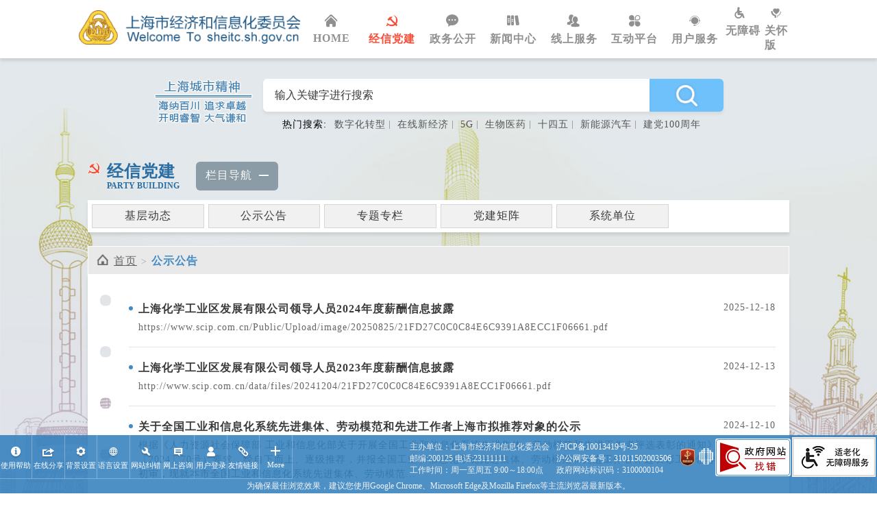

--- FILE ---
content_type: text/html; charset=utf-8
request_url: https://sheitc.sh.gov.cn/djgsgg/index.html
body_size: 3599
content:
<!DOCTYPE html>
<html>
<head>
  <meta charset="utf-8"/>
  <meta http-equiv="pragma" content="no-cache">
  <meta http-equiv="cache-control" content="no-cache">
  <meta http-equiv="expires" content="0">
  <meta name="viewport" content="width=device-width,minimum-scale=1.0,maximum-scale=1.0,user-scalable=no,minimal-ui">
  <title>上海市经济和信息化委员会-公示公告</title>
  <meta name="SiteName" content="上海市经济和信息化委员会"/>
  <meta name="SiteDomain" content="sheitc.sh.gov.cn"/>
  <meta name="SiteIDCode" content="3100000104"/>
  <meta name="ColumnName" content="公示公告"/>
  <meta name="ColumnDescription" content="经信委党建-公示公告"/>
  <meta name="ColumnKeywords" content="经信委党建-公示公告"/>
  <meta name="ColumnType" content="公示公告"/>
  
  <script type="text/javascript" src="/adaptive/js/header_resources.js"></script>
  <link rel="stylesheet" href="/adaptive/css/custom.css"/>
</head>
<body class="body_bg_3">
<a id="ariaTipText" role="pagedescription" aria-label="欢迎进入上海市经济和信息化委员会门户网站，盲人用户使用操作智能引导，请按快捷键Ctrl+Alt+R；阅读详细操作说明请按快捷键Ctrl+Alt+问号键。"
   aria-atomic="true" href="javascript:void(0)" style="display: none;"></a>
<script type="text/javascript" src="/v3/js/cookies.js"></script>
<script>if (getCookie("gwideal_date_person") == "day") {
  document.body.className = "body_bg_1";
} else if (getCookie("gwideal_date_person") == "night") {
  document.body.className = "body_bg_2";
} else {
  if (getCookie("gwideal_date") == "day") {
    document.body.className = "body_bg_1";
  } else if (getCookie("gwideal_date") == "night") {
    document.body.className = "body_bg_2";
  } else {
    document.body.className = "body_bg_1";
  }
}</script>
<script type="text/javascript" src="/adaptive/js/header.js"></script>
<div class="view-main">
  <div class="sec-tit">
    <h2><i class="danghui"></i>
      <div title="经信党建">经信党建<p>PARTY BUILDING</p></div>
    </h2>
    <div class="tit-nav-btn" title="栏目导航">栏目导航<span class="tnb-text"></span></div>
  </div>

  <div class="tit-nav-menu">
    <ul>
      <li><a href="/djjcdt/index.html" id="nav_djjcdt_a" title="基层动态">基层动态</a></li>
      <li><a href="/djgsgg/index.html" id="nav_djgsgg_a" title="公示公告">公示公告</a></li>
      <li><a href="/dsxxjyzl/index.html" id="nav_dsxxjyzl_a" title="专题专栏">专题专栏</a></li>
      <li><a href="/djdjjz/index.html" id="nav_djdjjz_a" title="党建矩阵">党建矩阵</a></li>
      <li><a href="/djxtdw/index.html" id="nav_djxtdw_a" title="系统单位">系统单位</a></li>
    </ul>
  </div>
  <div class="cont">
    <ol class="breadcrumb">
      <li><a href="/" title="首页">首页</a></li>
      <li class="active">公示公告</li>
    </ol>
    <div class="secondary-wrap">
      <ul class="j-list-ul">
        <li>
          <a href="/djgsgg/20251218/3fca45b4454d46dcb13a404c5741f5e7.html" title="上海化学工业区发展有限公司领导人员2024年度薪酬信息披露">
            <div>
              <h2>上海化学工业区发展有限公司领导人员2024年度薪酬信息披露</h2>
              <p>
https://www.scip.com.cn/Public/Upload/image/20250825/21FD27C0C0C84E6C9391A8ECC1F06661.pdf              </p>
              <span>2025-12-18</span>
            </div>
          </a>
        </li>
        <li>
          <a href="/djgsgg/20241213/9f5face02d5042b8a1a7f4d198fb3ef6.html" title="上海化学工业区发展有限公司领导人员2023年度薪酬信息披露">
            <div>
              <h2>上海化学工业区发展有限公司领导人员2023年度薪酬信息披露</h2>
              <p>
http://www.scip.com.cn/data/files/20241204/21FD27C0C0C84E6C9391A8ECC1F06661.pdf              </p>
              <span>2024-12-13</span>
            </div>
          </a>
        </li>
        <li>
          <a href="/djgsgg/20241211/24e765f9eaba419688b5f5abb866ddf0.html" title="关于全国工业和信息化系统先进集体、劳动模范和先进工作者上海市拟推荐对象的公示">
            <div>
              <h2>关于全国工业和信息化系统先进集体、劳动模范和先进工作者上海市拟推荐对象的公示</h2>
              <p>
根据《人力资源社会保障部 工业和信息化部关于开展全国工业和信息化系统先进集体、劳动模范和先进工作者评选表彰的通知》（人社部函〔2024〕70号）要求，经自下而上、逐级推荐，并报全国工业和信息化系统先进集体、劳动模范和先进工作者评选表彰工作领导小组办公室初审，现就本市全国工业和信息化系统先进集体、劳动模范...              </p>
              <span>2024-12-10</span>
            </div>
          </a>
        </li>
        <li>
          <a href="/djgsgg/20240619/6cb253c3dbe2434c9696be6c27397a61.html" title="上海市经济信息化系统 “党支部建设示范点”命名对象公示">
            <div>
              <h2>上海市经济信息化系统 “党支部建设示范点”命名对象公示</h2>
              <p>
根据《中共上海市经济和信息化工作委员会关于推荐命名上海市经济信息化系统“党支部建设示范点”的通知》（沪经信工委组〔2024〕59号）有关要求，为进一步扩大民主，广泛听取群众意见，现就下列100个党支部作为系统“党支部建设示范点”命名对象进行公示。              </p>
              <span>2024-06-19</span>
            </div>
          </a>
        </li>
        <li>
          <a href="/djgsgg/20231207/12af04a3586c4c529b4e266ebb43d8f7.html" title="第二届上海城市数字化转型“巾帼之星” 候选人公示">
            <div>
              <h2>第二届上海城市数字化转型“巾帼之星” 候选人公示</h2>
              <p>
为进一步激发女性科技人才创新创造活力，充分展示优秀女性在上海城市数字化转型实践中的突出成果，激励广大女性科技人才把握建设制造强国、网络强国、数字中国的战略机遇，立足本职、锐意创新、追求卓越，在建设具有世界影响力的“国际数字之都”中贡献巾帼力量，市经济信息化工作党委、市经济信息化委、市妇联联合开展...              </p>
              <span>2023-12-07</span>
            </div>
          </a>
        </li>
        <li>
          <a href="/djgsgg/20240925/a643a0aadfc04ef194d189f9d35e94ad.html" title="上海化学工业区发展有限公司领导人员2022年度薪酬信息披露">
            <div>
              <h2>上海化学工业区发展有限公司领导人员2022年度薪酬信息披露</h2>
              <p>
https://sheitc.sh.gov.cn/cmsres/ac/ac79b7bfa04541daa7a321b45897132c/4d6d1f2612972e07cc9651a9dfa5271e.png              </p>
              <span>2023-12-01</span>
            </div>
          </a>
        </li>
        <li>
          <a href="/djgsgg/20230915/482888fefbd74699b7a08275e832afc6.html" title=" 上海市“党支部建设示范点”推荐对象公示">
            <div>
              <h2> 上海市“党支部建设示范点”推荐对象公示</h2>
              <p>
根据《中共上海市委组织部关于在学习贯彻习近平新时代中国特色社会主义思想主题教育中推荐命名上海市“党支部建设示范点”的通知》（沪委组〔2023〕发字66号）有关要求，为进一步扩大民主，广泛听取群众意见，现就系统下列9个党支部作为上海市“党支部建设示范点”推荐对象进行公示。              </p>
              <span>2023-09-15</span>
            </div>
          </a>
        </li>
        <li>
          <a href="/djgsgg/20230616/ca85031492b9434380936412ed9f965e.html" title="关于上海市经济信息化系统“两优一先”拟表彰对象的公示">
            <div>
              <h2>关于上海市经济信息化系统“两优一先”拟表彰对象的公示</h2>
              <p>
为庆祝建党102周年，市经济信息化工作党委研究决定，表彰一批系统优秀共产党员、系统优秀党务工作者和系统先进基层党组织。根据评选表彰工作部署，在系统党组织提出建议推荐对象的基础上，经过认真审核、遴选审议，确定了100名系统优秀共产党员、50名系统优秀党务工作者、100个系统先进基层党组织拟表彰对象。              </p>
              <span>2023-06-16</span>
            </div>
          </a>
        </li>
        <li>
          <a href="/djgsgg/20240925/96f7870b6a4345f9af8437dc62fe5a0d.html" title="上海化学工业区发展有限公司领导人员2021年度薪酬信息披露">
            <div>
              <h2>上海化学工业区发展有限公司领导人员2021年度薪酬信息披露</h2>
              <p>
https://www.sheitc.sh.gov.cn/cmsres/4b/4be3dc64f94a456ea0677910792439d3/05a5cf06982ba7892ed2a6d38fe832d6.png              </p>
              <span>2022-12-01</span>
            </div>
          </a>
        </li>
        <li>
          <a href="/djgsgg/20220627/ffeb48162c884b828e34e11e3f9ecd07.html" title="2022年市经信工作系统创新工作室候选名单公示">
            <div>
              <h2>2022年市经信工作系统创新工作室候选名单公示</h2>
              <p>
根据《上海市经济和信息化工作系统创新工作室管理办法》，经基层推荐和专家评审，拟命名15家上海市经济和信息化工作系统创新工作室，现予以公示。              </p>
              <span>2022-06-27</span>
            </div>
          </a>
        </li>
      </ul>
      <div class="j-list-bott">
        <ul class="pagination">
          <script type="text/javascript" src="/adaptive/js/pagination.min.js"></script>
          <script type="text/javascript">
            $(".pagination").pagination({
              totalPage: 3,
              showPageNum: 5,
              isShowFL: false,
              isShowPageSizeOpt: false,
              isShowSkip: true,
              isShowTotalPage: true,
              isResetPage: false,
              callBack: function (currPage) {
                var i = currPage;
                if (i == 1)
                  location.href = 'index.html';
                else
                  location.href = 'index_' + i + '.html';
              }
            });
            $(".pagination").pagination("setPage", 1,3);
          </script>
        </ul>
      </div>
    </div>
  </div>
</div>
<!--footernav strat-->
<script type="text/javascript" src="/adaptive/js/footer.js"></script>
<div id="js-scroll-to-top" style="" title="点击滚动到顶部"></div>
<!--footernav end-->
<script>var basepath = "/v3/", base = "";</script>
<script type="text/javascript" src="/v3/js/jscroll.js"></script>
<script type="text/javascript" src="/v3/js/TipsWindow.js"></script>
<script type="text/javascript" src="/v3/js/pic.js"></script>
<script type="text/javascript" src="/v3/js/date.js"></script>
<script type="text/javascript" src="/v3/js/app.js"></script>
<script type="text/javascript" src="/v3/layer/layer.js"></script>
<script type="text/javascript" src="/assets/js/tab_wsbs_gb2312.js"></script>
<script type="text/javascript" src="/adaptive/js/swiper.min.js"></script>
<script type="text/javascript" src="/adaptive/js/jquery.js"></script>
<script type="text/javascript" src="/adaptive/js/share.js"></script>
<script type="text/javascript" src="/adaptive/js/bootstrap.min.js"></script>
<script type="text/javascript" src="/adaptive/js/footer_resources.js"></script>
</body>
</html>


--- FILE ---
content_type: text/css
request_url: https://sheitc.sh.gov.cn/adaptive/css/custom.css
body_size: 2554
content:
.tit-nav-menu a {
  white-space: nowrap;
}

.list-img img {
  width: 200px;
  max-width: 200px;
}

.j-list-ul {
  margin-bottom: 10px;
}

.j-list-ul .list-img {
  flex: 1 !important;
}

.j-list-ul a div {
  flex: 4;
}

.j-list-ul p {
  width: 100%;
}

.j-list-bott a.checked {
  border: 1px solid #037ed9;
  background: #037ed9;
  color: #fff;
}

.j-list-bott select {
  margin: 0 4px 12px 4px;
  padding-right: 10px;
  width: 70px;
  height: 34px;
  line-height: 34px;
  border: 1px solid #c7c7c7;
  border-radius: 4px;
  color: #3a3a3a;
  display: block;
  text-align: center;
  font-size: 14px;
  background-position: right 4px center;
}

.j-list-bott span {
  border-right: none !important;
}

.j-list-bott a {
  padding: 0 5px;
}


.fs-1 > * {
  font-size: 14px !important;
}

.fs-2 > * {
  font-size: 18px !important;
}

.fs-3 > * {
  font-size: 22px !important;
}

.dw a {
  display: block;
}

.dw a:hover {
  background: #dfdfdf;
}

.view_xgwz {
  border: 1px solid #bfbfbf;
  position: relative;
  top: 10px;
  padding: 8px;
}

.view_xgwz h1 {
  color: #1074a6;
  font-size: 14px;
  border-bottom: 1px solid #bfbfbf;
  height: 26px;
  line-height: 26px;
}

.view_xgwz h1 img {
  width: 14px;
  height: 12px;
  margin: 0 5px;
}

.view_xgwz ul li {
  border-bottom: 1px solid #bfbfbf;
  height: 35px;
  line-height: 35px;
  clear: both;
  padding: 0 5px;
}

.view_xgwz ul li span, .view_xgwz ul li a {
  display: block;
  color: #6f6f6f;
}

.view_xgwz ul li span {
  float: right;
  font-size: 13px;
}

.view_xgwz ul li a {
  float: left;
  font-size: 14px;
  background: url(../images/icon.png) no-repeat left -358px;
  padding-left: 12px;
  width: 80%;
  white-space: nowrap;
  overflow: hidden;
  text-overflow: ellipsis;
}

.view_xgwz ul li a:hover {
  color: #1074a6;
}


.xzsp_warp {
  padding: 0 15px 20px;
}

.xzsp_tips_tit {
  background: url(../images/xzsp_tips_tit.jpg) repeat-x left center;
  height: 30px;
  line-height: 30px;
  margin-bottom: 10px;
  clear: both;
}

.xzsp_tips_tit span {
  display: block;
  float: left;
  background: #fff;
  height: 30px;
  line-height: 30px;
  padding: 0 10px;
  font-size: 18px;
  color: #1788c2;
}

.xxgk_gzjd_tips {
  width: 455px;
  float: left;
  padding-top: 25px;
}

.mr_2 {
  margin-right: 2%;
  *margin-right: 1.8%;
}

.table_3 {
  border-left: 1px solid #d0d0d0;
  border-top: 1px solid #d0d0d0;
}

.table_3 tr.even {
  background: #e4eef4;
}

.table_3 tr td {
  border-right: 1px solid #d0d0d0;
  font-size: 14px;
  color: #7c7c7c;
}

.table_3 tr th {
  color: #fff;
  background: #1788c2;
  font-size: 16px;
  font-weight: normal;
}

.table_3 tr td, .table_3 tr th {
  text-align: center;
  height: 35px;
  line-height: 35px;
  line-height: 24px;
  padding: 0 12px;
  border-bottom: 1px solid #d0d0d0;
}

.table_3 tr th.last {
  border-right: 1px solid #d0d0d0;
}

.xxgk_gzjd_tips {
  width: 455px;
  float: left;
  padding-top: 25px;
}

.table_3_1 tr.even {
  background: #dbf6cb;
}

.map_list {
  padding-top: 35px;
  padding-bottom: 50px;
}

.map_list ul {
  word-wrap: break-word;
  word-break: normal;
  padding-bottom: 25px;
  *padding-bottom: 40px;
  clear: both;
  padding-top: 15px;
}

.map_list ul.ul1 {
  padding-bottom: 0;
  *padding-bottom: 15px;
}

.map_list ul li {
  height: 38px;
  line-height: 38px;
  float: left;
  font-size: 16px;
  margin: 0 12px 15px;
  white-space: nowrap;
}

.map_list ul li a {
  display: block;
  padding: 0 15px;
  border: 1px solid #d4d3d3;
}

.map_list ul li a:hover {
  color: #fff;
  background: #178cc8;
  border: 1px solid #178cc8;
  text-decoration: none;
}

.map_list ul li.li1 a {
  background: #1788c2;
  border: 1px solid #1788c2;
  color: #fff !important;
}

.map_list ul li.li1 a:hover {
  background: #1079af;
  border: 1px solid #1079af;
}

.xzsp_tips_tit {
  background: url(../images/xzsp_tips_tit.jpg) repeat-x left center;
  height: 30px;
  line-height: 30px;
  margin-bottom: 10px;
  clear: both;
}

.xzsp_tips_tit span {
  display: block;
  float: left;
  background: #fff;
  height: 30px;
  line-height: 30px;
  padding: 0 10px;
  font-size: 18px;
  color: #1788c2;
}

.map_listtxt {
  height: 35px;
  line-height: 35px;
  color: #535353;
  font-size: 16px;
}

.map_listtxt i, .map_listtxt span {
  display: block;
  float: left;
}

.map_listtxt i {
  height: 25px;
  width: 50px;
  background: #1788c2;
  margin-top: 8px;
}

.dw a {
  display: block;
}

.dw a:hover {
  background-color: #dfdfdf;
  text-decoration: none !important;
}

.secondary-left ul.zcfg-tab-tit {
  max-height: 500px;
  overflow: auto;
}

.zcfg-tab ol.navigation {
  font-size: 16px;
  display: -ms-flexbox;
  display: flex;
  -ms-flex-wrap: wrap;
  flex-wrap: wrap;
  padding: 8px 10px;
  margin-bottom: 10px;
  list-style: none;
  background-color: #fff;
  border: 1px solid #fff;
  flex-direction: row;
  box-sizing: border-box;
  align-items: center;
}

.zcfg-tab ol.navigation a {
  color: #666666;
  text-decoration: none
}

.zcfg-tab ol.navigation .active {
  color: #428bc5;
  font-weight: bold
}

.zcfg-tab ol.navigation li:after {
  content: ">";
  font-size: 14px;
  margin: 0 6px;
  color: #a1a1a1;
}

.zcfg-tab ol.navigation li:last-child:after {
  content: none;
}

.zxcf {
  border: 2px solid #ea7d5c;
  padding: 10px 20px;
  font-size: 16px;
  color: #ff5c2a;
  margin: 10px 0
}

.zxcf span {
  color: #888;
}

.zxcf b {
  display: block;
  padding-left: 16px;
  background: url(../images/dot-red.png) no-repeat center left;
}

.zxcf a {
  background: #ff5c2a url(../images/arr-right.png) no-repeat 20px 10px;
  color: #fff;
  display: block;
  line-height: 30px;
  padding: 0 28px 0 38px;
}

.zxcf a:hover {
  text-decoration: none
}

.zxcf-list {
  border: 1px solid #d3d3d3;
  border-bottom: none
}

.zxcf-list dl {
  font-size: 14px;
  border-bottom: 1px solid #d3d3d3;
}

.zxcf-list dl b {
  font-weight: normal;
  float: left
}

.zxcf-list dl dt {
  padding: 10px 0;
  color: #1076ab;
  margin: 0 10px;
  border-bottom: 1px solid #d3d3d3;
}

.zxcf-list dl dt span {
  color: #6f6f6f;
  float: right
}

.zxcf-list dl dd {
  padding: 10px;
  display: block;
  font-size: 12px;
  color: #2a2a2a;
  line-height: 18px;
}

.zxcf-list dl dd b {
  width: 85%;
}

.zxcf-list dl dd a {
  float: right;
  display: block;
  width: 85px;
  height: 32px;
  line-height: 32px;
  background: #ff5c2a url(../images/xzcf-dl.png);
  text-align: center;
  color: #fff;
  padding-left: 18px;
  font-size: 14px;
  text-decoration: none;
  margin-top: 3px;
  margin-left: 3px;
}

.ld-cont .ld {
  margin: 0 1.6% 15px !important;
  padding: 0 !important;
  width: 289px;
  height: 176px;
}

.ld-cont .ld p {
  margin-top: 0 !important;
  position: relative;
  left: 20px;
  bottom: 60px;
  margin-right: 30px;
}

@media (max-width: 768px) {
  .j-list-bott a {
    padding: 0 !important;
  }

  .text-tit span {
    margin-right: 20px;
  }

  .zxzj-wrap {
    display: none !important;
  }
}

.footnav-ul .tnb-text {
  top: 10px;
  margin: 0 auto;
}

.Message-consultation {
  text-align: center;
  padding-top: 30px;
  padding-bottom: 10px;
  font-size: 16px;
  clear: both;
}

.Message-consultation a {
  background: #147fc3;
  color: #fff;
  font-size: 16px;
  width: 230px;
  height: 50px;
  display: flex;
  text-align: center;
  align-items: center;
  justify-content: center;
  margin: 0 auto 5px;
}

.Message-consultation p {
  color: #999;
  text-align: center;
}

.sw-left .documentNum {
  margin-top: 14px;
}

.sw-left .documentNum span {
  color: #1074a6;
  font-size: 14px;
}

.zxzj-wrap {
  display: flex;
  border: 1px solid #cfcfcf;
  padding: 20px;
  margin-bottom: 20px;
}

.zxzj-wrap img {
  border: 1px solid #cfcfcf;
}

.zxzj-wrap .zxzj {
  padding-left: 40px;
  display: flex;
  flex-direction: row;
  flex-wrap: wrap;
  box-sizing: border-box;
  align-content: flex-start;
}

.zxzj-wrap .zxzj div {
  display: flex;
  width: 100%;
  align-items: center;
  margin-bottom: 20px;
}

.zxzj-wrap .zxzj div h2 {
  color: #428bc5;
  font-size: 16px;
  font-weight: bold;
  margin-bottom: 0
}

.zxzj-wrap .zxzj div input[type=button] {
  background: #428bc5;
  border: 1px solid #428bc5;
  padding: 5px 10px;
  color: #fff;
  border-radius: 5px;
}

.zxzj-wrap .zxzj div input[type=button]:first-of-type {
  margin-left: auto;
}

.zxzj-wrap .zxzj div input[type=button]:not(:first-of-type) {
  margin-left: 20px;
}

.share .btn_2 {
  display: none !important;
}

.homepage_flexDiv {
  display: flex !important;
  flex-direction: row !important;
  flex-wrap: nowrap !important;
  padding-right: 0 !important;
  align-items: center !important;
}

.homepage_flexDiv h2 {
  width: 70% !important;
}

.homepage_flexDiv span {
  width: 30% !important;
  text-align: right;
  margin-bottom: 3px !important;
  padding-top: 0 !important;
}

.swiper-button-white.fixed {
  position: fixed !important;
  top: 50%;
  transform: translateY(-50%);
  -webkit-transform: translateY(-50%);
  -ms-transform: translateY(-50%);
}

.ztzl-swiper {
  height: 112px
}

.ztzl-swiper-pagination {
  text-align: center;
  bottom: 15px;
  position: relative !important;
}

.ztzl-swiper-pagination .swiper-pagination-bullet {
  width: 10px;
  height: 10px;
  background: #5c1717;
  opacity: 0.2
}

.ztzl-swiper-pagination .swiper-pagination-bullet-active {
  background: #ffffff;
  opacity: 1
}

.wztj_tips {
  text-align: center;
  height: 450px;
  overflow-y: auto;
}

.wztj_tips ul {
  padding-left: 5px;
}

.wztj_tips ul li {
  background: #1fbba6 url(../images/pic_bg_2.png) no-repeat 97% 94%;
  color: #fff;
  width: 239px;
  height: 126px;
  float: left;
  text-align: right;
  font-size: 16px;
  padding-top: 47px;
  padding-right: 45px;
  margin: 0 10px 20px;
}

.wztj_tips ul li span {
  display: block;
  font-size: 24px;
  line-height: 38px;
}

.hmfw-ul a {
  text-overflow: ellipsis;
  white-space: nowrap;
  overflow: hidden;
}

li.list-ban h2:before {
  content: '办';
  display: inline-block;
  font-size: 14px;
  color: #CBB386;
  border: 1px solid #CBB386;
  border-radius: 3px;
  width: 24px;
  height: 24px;
  line-height: 24px;
  text-align: center;
  margin-right: 6px
}

.table_ml {
  border-left: 1px solid #d0d0d0;
  border-top: 1px solid #d0d0d0;
  border-collapse: collapse
}

.table_ml tr th {
  border: 1px solid #d0d0d0;
  line-height: 20px;
  font-size: 14px;
  padding: 0 3px;
  text-align: left;
  color: #fff;
  background: #1788c2;
  font-weight: normal
}

.table_ml tr td {
  border-right: 1px solid #d0d0d0;
  font-size: 14px;
  color: #7c7c7c;
  height: 35px;
  line-height: 20px;
  padding: 5px 3px;
  border-bottom: 1px solid #d0d0d0;
  text-align: left;
}

.table_ml tr th.last {
  border-right: 1px solid #d0d0d0;
}

.table_ml tr td.tl {
  text-align: left;
}

.table_ml tr.even {
  background: #e4eef4;
}

--- FILE ---
content_type: text/css
request_url: https://sheitc.sh.gov.cn/adaptive/css/reset.css
body_size: 1278
content:
/* `XHTML, HTML4, HTML5 Reset
----------------------------------------------------------------------------------------------------*/

a,abbr,acronym,address,applet,article,aside,audio,b,big,blockquote,body,canvas,caption,center,cite,code,dd,del,details,dfn,dialog,div,dl,dt,em,embed,fieldset,figcaption,figure,font,footer,form,h1,h2,h3,h4,h5,h6,header,hgroup,hr,html,i,iframe,img,ins,kbd,label,legend,li,mark,menu,meter,nav,object,ol,output,p,pre,progress,q,rp,rt,ruby,s,samp,section,small,span,strike,strong,sub,summary,sup,time,tt,u,ul,var,video,xmp { border: 0; margin: 0; padding: 0; font-size: 100%;}
html,body { min-height: 100%; font-size:12px;}
article,aside,details,figcaption,figure,footer,header,hgroup,menu,nav,section {/*
  Override the default (display: inline) for
  browsers that do not recognize HTML5 tags.

  IE8 (and lower) requires a shiv:
  http://ejohn.org/blog/html5-shiv
*/
  display: block;}

b,strong {/*
  Makes browsers agree.
  IE + Opera = font-weight: bold.
  Gecko + WebKit = font-weight: bolder.
*/  font-weight: bold;}

img{ border:none;}

li {/*
  For IE6 + IE7:

  "display: list-item" keeps bullets from
  disappearing if hasLayout is triggered.
*/
  display: list-item;
  list-style: none;
}
q { quotes: none;}
q:before,q:after { content: '';  content: none;}
sub,sup,small { font-size: 75%;}
sub,sup { line-height: 0; position: relative; vertical-align: baseline;}
sub { bottom: -0.25em;}
sup { top: -0.5em;}
svg {/*
  For IE9. Without, occasionally draws shapes
  outside the boundaries of <svg> rectangle.
*/
  overflow: hidden;
}
.clearfix { 
    display: inline-block; 
} 
.clearfix:after { 
    /*/*/content: "."; /* ����ie8 */ 
    display: block; 
    height: 0; 
    clear: both; 
    visibility: hidden; 
} 
/* Hides from IE-mac \*/ 
* html .clearfix { 
    height: 1%; 
} 
.clearfix { 
    display: block; 
}
a{ text-decoration:none;color:#3e3e3e;}
a:hover{ color:#2780ad;text-decoration:none;}
.auto{ margin-left:auto; margin-right:auto;}
.r{ float:right;}.l{ float:left;}.cl{ clear:both;}
.dn{display:none;}.db{display:block;}.dib{display:inline-block;}.di{display:inline;}
.n{font-weight:normal; font-style:normal;}.b{font-weight:bold;}.i{font-style:italic;}
.tc{text-align:center;}.tr{text-align:right;}.tl{text-align:left;}

.ma_l_50{ margin-left:50px;}
.ma_r_35{ margin-right:35px;}
.ma_b_30{ margin-bottom:30px;}
.bdt1{border-top:1px solid #cacaca;}


--- FILE ---
content_type: text/css
request_url: https://sheitc.sh.gov.cn/adaptive/css/iconfont.css
body_size: 1071
content:
@font-face {
  font-family: "iconfont"; /* Project id 3501084 */
  src: url('../fonts/iconfont.woff2?t=1657083002726') format('woff2'),
       url('../fonts/iconfont.woff?t=1657083002726') format('woff'),
       url('../fonts/iconfont.ttf?t=1657083002726') format('truetype');
}

.iconfont {
  font-family: "iconfont" !important;
  font-size: 16px;
  font-style: normal;
  -webkit-font-smoothing: antialiased;
  -moz-osx-font-smoothing: grayscale;
}

.icon-fuwu:before {
    content: "\e70f";
}

.icon-bianjiwenjian:before {
  content: "\e608";
}

.icon-dengdaiwenjian:before {
  content: "\e609";
}

.icon-wenjianjia:before {
  content: "\e60a";
}

.icon-wenben:before {
  content: "\e60b";
}

.icon-dakaixinxi:before {
  content: "\e60c";
}

.icon-zhengcefagui2:before {
  content: "\e659";
}

.icon-zixunhuoke:before {
  content: "\e6b6";
}

.icon-tubiao:before {
  content: "\e612";
}

.icon-wenda2:before {
  content: "\e673";
}

.icon-shigongdanweisel:before {
  content: "\e697";
}

.icon-shejimulu:before {
  content: "\e62b";
}

.icon-wangluo:before {
  content: "\e62e";
}

.icon-yijin06-jifenzhengce:before {
  content: "\e60d";
}

.icon-tianchongxing-:before {
  content: "\e629";
}

.icon-ziyuanku:before {
  content: "\e61a";
}

.icon-24gf-chartBarUpward:before {
  content: "\e848";
}

.icon-tousuyujianyi:before {
  content: "\e729";
}

.icon-qingdanxinxishebeijichuxinxigongdanxinxi:before {
  content: "\e64a";
}

.icon-UI_icon_zhuantitu:before {
  content: "\e671";
}

.icon-dangjianpengyouquan:before {
  content: "\e6bd";
}

.icon-kuneishoufei:before {
  content: "\e699";
}

.icon-meeting-management-meeting-for-approval:before {
  content: "\e60e";
}

.icon-ziyuan:before {
  content: "\e876";
}

.icon-huiqizhengce:before {
  content: "\e69c";
}

.icon-wenda:before {
  content: "\e8c6";
}

.icon-ziyuan1:before {
  content: "\e60f";
}

.icon-ziyuan2:before {
  content: "\e610";
}

.icon-caiwu:before {
  content: "\e613";
}

.icon-gongyesheji:before {
  content: "\e73b";
}

.icon-zihangche:before {
  content: "\e700";
}

.icon-xinjian:before {
  content: "\e70a";
}

.icon-shichanghejingjixiaoyi:before {
  content: "\e9b8";
}

.icon-lianjie:before {
  content: "\e614";
}

.icon-a-guizhangzhidufalvfagui-40:before {
  content: "\e8ab";
}

.icon-a-guizhangzhidufalvfagui-48:before {
  content: "\e8ac";
}

.icon-a-guizhangzhidufalvfagui-44:before {
  content: "\e8ad";
}

.icon-a-xinxiyuyinxinxitishixinxi-08:before {
  content: "\e915";
}

.icon-jiantou:before {
  content: "\e61f";
}

.icon-huafei:before {
  content: "\e607";
}

.icon-youxiang:before {
  content: "\e667";
}

.icon-gonggao:before {
  content: "\e646";padding-left: 4px
}

.icon-gongwenbao:before {
  content: "\e732";
}

.icon-zhengcewenjian-m:before {
  content: "\e7df";zoom:0.85
}

.icon-xiugaitianchong:before {
  content: "\e69f";
}

.icon-duihuakuang:before {
  content: "\e638";
}

.icon-fenxiang:before {
  content: "\e655";zoom:1.2;margin-top: -2px
}

.icon-ai-i:before {
  content: "\e66e";
}

.icon-shezhi:before {
  content: "\e8b8";
}

.icon-wuzhangai:before {
  content: "\e605";padding-left: 14px
}

.icon-area:before {
  content: "\e606";
}

.icon-denglu:before {
  content: "\e611";
}

.icon-31fanhui1:before {
  content: "\e602";
}

.icon-31fanhui2:before {
  content: "\e603";
}

.icon-ziliaoku:before {
  content: "\e601";
}

.icon-iconrx:before {
  content: "\e61c";
}

.icon-yiliao:before {
  content: "\e636";
}

.icon-yingyongzhongxin-pingtai-chanpin-08:before {
  content: "\e945";
}

.icon-weixin:before {
  content: "\e65d";
}

.icon-qq:before {
  content: "\e604";
}

.icon-weibo:before {
  content: "\e65a";
}

.icon-shejiaotubiao-12:before {
  content: "\e643";
}

.icon-haoyou:before {
  content: "\e600";
}

.icon-xiaoxi:before {
  content: "\e67c";
}

.icon-shouye:before {
  content: "\e62d";
}



--- FILE ---
content_type: text/css
request_url: https://sheitc.sh.gov.cn/adaptive/css/layout.css
body_size: 9688
content:
html {
  padding-bottom: -16px !important;
  font-family: "微软雅黑"
}

body {
  background: url(../images/body_bg_5.jpg) no-repeat center left;
  background-size: cover;
  background-attachment: fixed;
  padding-bottom: 100px;
  letter-spacing: 1px;
}

* {
  transition: background 0.2s
}

.footernav {
  letter-spacing: 0
}

@font-face {
  font-family: 'iconfont';
  src: url('../fonts/iconfont.woff2') format('woff2'),
  url('../fonts/iconfont.woff') format('woff'),
  url('../fonts/iconfont.ttf') format('truetype');
}

.nav i, .sec-tit i {
  font-family: "iconfont" !important;
  font-size: 18px;
  font-style: normal;
  -webkit-font-smoothing: antialiased;
  -moz-osx-font-smoothing: grayscale;
}

.sec-tit i {
  font-size: 32px;
  top: 2px;
  margin-right: 10px;
}

.h1, .h2, .h3, .h4, .h5, .h6, h1, h2, h3, h4, h5, h6 {
  margin-bottom: 10px;
  font-weight: 500;
  line-height: 1.2;
}

.breadcrumb {
  display: -ms-flexbox;
  display: flex;
  -ms-flex-wrap: wrap;
  flex-wrap: wrap;
  padding: 8px 10px;
  margin-bottom: 10px;
  list-style: none;
  background-color: #e9e9e9;
  border: 1px solid #fff;
  flex-direction: row;
  box-sizing: border-box;
  align-items: flex-end;
}

.breadcrumb a {
  color: #666666;
  text-decoration: underline
}

.breadcrumb .active {
  color: #428bc5;
  font-weight: bold
}

a {
  color: #007bff;
  text-decoration: none;
  background-color: transparent;
}

.nav {
  display: -ms-flexbox;
  display: flex;
  -ms-flex-wrap: wrap;
  flex-wrap: wrap;
  padding-left: 0;
  margin-bottom: 0;
  list-style: none;
  padding-top: 8px
}

.header {
  background: #fff;
  height: 85px;
  box-shadow: 0 4px 4px rgba(0, 0, 0, 0.1);
  position: fixed;
  top: 0;
  width: 100%;
  z-index: 18;
  line-height: normal
}

.header-wrap {
  width: 82%;
  display: flex;
  align-items: center;
  justify-content: space-between;
  margin: 0 auto;
  flex-wrap: nowrap;
}

.header-logo {
  background: url(../images/logo2.png) no-repeat no-repeat left;
  width: 330px;
  height: 80px;
  background-size: 100% auto;
  transition: all .3s ease;
  float: left;
  cursor: pointer
}

.nav-cont {
  width: 60%;
  margin: 0
}

.nav {
}

.nav a {
  font-size: 16px;
  color: #909090;
  font-weight: bold;
  display: block
}

.nav a:hover, .nav .sel a {
  color: #1788c2
}

.nav li {
  text-align: center;
  flex: 1;
}


.nav a:hover {
  text-decoration: none
}

.j-search {
  width: 65%;
  margin: 0 auto;
  padding-top: 115px;
  text-align: center;
  margin-bottom: 40px
}

.j-search .j-search-logo {
  width: 145px;
  height: 66px;
  background: url(../images/search-before.png) no-repeat center;
  float: left
}

.j-search-cont {
  height: 66px;
  width: calc(100% - 160px);
  margin-left: 160px;
}

.j-search-cont input {
  height: 48px;
  border-radius: 6px 0 0 6px;
  font-size: 16px;
  color: #3a3a3a;
  outline: none;
  border: 1px solid #fff;
  padding-left: 16px;
  box-sizing: border-box;
  width: 84%;
  box-shadow: 0 4px 4px rgba(0, 0, 0, 0.05);
  border: 1px solid #fff
}

.j-search-cont button {
  height: 48px;
  width: 16%;
  border: 0;
  background: #6fc1fc url(../images/search.png) no-repeat center;
  border-radius: 0 6px 6px 0;
  background-size: 39px;
  box-shadow: 0 4px 4px rgba(0, 0, 0, 0.05);
  float: right;
  cursor: pointer
}

.j-search-cont button:focus {
  border: 0;
  outline: none
}

.j-search-cont button:active {
  opacity: 0.8
}

.search {
  width: 860px;
  margin: 85px auto 30px auto;
  text-align: center;
  font-size: 0;
  position: relative;
  border-radius: 6px;
  padding-top:;
  box-sizing: border-box;
  padding-left: 100px;
  background: #CCC
}

.search input {
  height: 48px;
  border-radius: 6px 0 0 6px;
  font-size: 16px;
  color: #3a3a3a;
  outline: none;
  border: 1px solid #fff;
  padding-left: 16px;
  box-sizing: border-box;
  width: 84%;
  position: relative;
  top: -18px;
  box-shadow: 0 4px 4px rgba(0, 0, 0, 0.05)
}

.search button {
  height: 48px;
  width: 16%;
  border: 0;
  background: #6fc1fc url(../images/search.png) no-repeat center;
  border-radius: 0 6px 6px 0;
  background-size: 39px;
  box-shadow: 0 4px 4px rgba(0, 0, 0, 0.05)
}

.search button:focus {
  border: 0;
  outline: none
}

.search button:active {
  opacity: 0.8
}

.search:before {
  content: "";
  display: inline-block;
  width: 144px;
  height: 66px;
  background: url(../images/search-before.png) no-repeat center;
  position: absolute;
  top: 50%;
  left: -66px
}

.view-main {
  width: 80%;
  margin: 0 auto
}

.sec-tit {
  display: flex;
  margin-bottom: 14px;
  position: relative;
  padding-top: 20px
}

.sec-tit h2 {
  font-size: 24px;
  color: #2a6da3;
  font-weight: bold;
  margin-bottom: 0;
  position: relative;
  box-sizing: border-box;
  display: inline-block;
  display: flex
}

.sec-tit p {
  font-size: 12px;
  font-weight: bold;
  letter-spacing: 0
}

.tit-nav-btn {
  display: inline-block;
  font-size: 16px;
  color: #fff;
  background: #8c9ca6;
  padding: 10px 14px;
  border-radius: 6px;
  cursor: pointer;
  margin-left: 24px;
  text-align: center;
  text-shadow: 0 1px 1px rgba(0, 0, 0, 0.1);
  line-height: initial;
}

.tit-nav-btn:active {
  opacity: 0.8
}

.tnb-text {
  margin-left: 4px;
  display: inline-block;
  width: 14px;
  font-weight: bold;
  position: relative;
  top: -4px;
  text-align: center;
  height: 2px;
  background: #fff;
  margin-left: 10px;
  box-shadow: 0 1px 1px rgba(0, 0, 0, 0.1);
  position: relative
}

.tnb-text:before {
  content: "";
  height: 14px;
  width: 2px;
  background: #fff;
  display: inline-block;
  position: absolute;
  left: 50%;
  transform: translate(-50%, -50%);
  top: 50%;
  display: none
}

.tit-nav-menu li {
  width: 16.66%;
  font-size: 16px;
  text-align: center;
  padding: 3px;
  box-sizing: border-box
}

.tit-nav-menu a {
  color: #3a3a3a;
  background: #f1f1f1;
  display: block;
  padding: 6px;
  cursor: pointer;
  border: 1px solid #d6d6d6;
  word-break: keep-all;
  overflow: hidden;
  box-sizing: border-box
}

.tit-nav-menu a:hover {
  text-decoration: none;
  background: #428bc5;
  color: #fff
}

.tit-nav-menu a:active {
  opacity: 0.8
}

.tit-nav-menu {
  font-size: 0;
  background: #fff;
  padding: 3px;
  box-sizing: border-box;
  box-shadow: 0 4px 4px rgba(0, 0, 0, 0.1);
  margin-bottom: 20px
}

.tit-nav-menu ul {
  margin-bottom: 0;
  display: flex;
  flex-wrap: wrap;
}

.breadcrumb {
  font-size: 16px;
  margin-bottom: 0;
}

.breadcrumb li:after {
  content: ">";
  font-size: 14px;
  margin: 0 6px;
  color: #a1a1a1
}

.breadcrumb li:last-child:after {
  content: none
}

.breadcrumb li:first-child:before {
  content: "";
  display: inline-block;
  width: 21px;
  height: 18px;
  background: url(../images/bread-b.png) no-repeat center;
  position: relative;
  top: 2px;
  margin-right: 6px;
  background-size: 84%
}

.cont {
  padding-bottom: 30px;
}

.text-tit {
  text-align: left;
  font-size: 28px;
  line-height: 1.5;
  border-bottom: 1px solid #e1e1e1;
  margin-bottom: 30px;
  color: #3a3a3a
}

.text-tit span {
  font-size: 16px;
  color: #666;
  margin-right: 32px;
}

.text-tit p {
  margin-top: 14px;
  float: left
}

.secondary-wrap {
  background: url(../images/main_bg.png) repeat-y top left;
  padding: 20px;
  padding-left: 60px;
  box-sizing: border-box;
  box-shadow: 0 4px 4px rgba(0, 0, 0, 0.1);
  min-height: 600px
}

.font-size {
  display: inline-block;
  float: right;
  font-size: 16px;
  margin-bottom: 14px;
  margin-top: 8px;
  position: relative;
  right: -14px
}

.font-size a {
  display: inline-block;
  width: 32px;
  height: 32px;
  border: 1px solid #c7c7c7;
  border-radius: 4px;
  text-align: center;
  line-height: 32px;
  cursor: pointer;
  margin-left: -14px;
  color: #666666
}

.font-size a:hover, .font-size a.sel {
  text-decoration: none;
  border: 1px solid #428bc5;
  color: #428bc5 !important;
}

.fs-1 {
  font-size: 14px;
  line-height: 2.2;
  transition: 0.2s;
}

.fs-2 {
  font-size: 18px;
  line-height: 2.2;
  transition: 0.2s;
}

.fs-3 {
  font-size: 22px;
  line-height: 2.2;
  transition: 0.2s;
}

.text-main {
  border-bottom: 1px solid #e1e1e1
}

.text-main p {
  margin: 12px 0;
  color: #3a3a3a
}

.fj {
  display: block;
  color: #428bc5 !important;
  cursor: pointer;
}

.fj:before {
  content: "";
  width: 5px;
  height: 5px;
  border-radius: 100px;
  background: #428bc5;
  display: inline-block;
  position: relative;
  top: -4px;
  margin-right: 10px
}

.fj:hover {
  text-decoration: underline !important
}

.back {
  display: inline-block;
  text-align: center;
  color: #428bc5 !important;
  cursor: pointer;
  letter-spacing: 4px;
  margin: 10px 0
}


.tac {
  text-align: center
}

.share a:hover {
  text-decoration: none
}

.share {
  text-align: right;
  margin-top: 20px
}

.btn_2 {
  color: #6f6f6f;
  border: 1px solid #d7d7d7;
  cursor: pointer;
  font-size: 14px;
  background: url(../images/repeat_x_bg.jpg) repeat-x 0 -63px;
  height: 25px;
  line-height: 25px;
  padding: 0 10px;
  margin-right: 10px;
}

.btn_2 {
  border-radius: 4px;
  height: 32px;
  line-height: 32px;
}

/*footernav*/

.footernav {
  width: 100%;
  z-index: 15;
  background: rgba(46, 125, 188, 0.85);
  bottom: 0;
  left: 0;
  color: #f3f3f3;
  position: fixed;
}

.footernav:after {
  content: "";
  width: 100%;
  height: 16px;
  display: ;
}

.footnav {
  width: 100%;
  margin: 0 auto;
  padding: 0;
  box-sizing: border-box;
  position: relative
}

.footnav-ul {
  width: 100%;
  display: flex;
  box-sizing: border-box;
  width: calc(100% - 806px);
  display: inline-block;
  font-size: 0
}

.footnav-ul li {
  display: inline-block;
  border-right: none;
  height: 64px;
  text-align: center;
  box-sizing: border-box;
  width: 10%;
  cursor: pointer;
  border-right: 1px solid rgba(255, 255, 255, 0.3);
  border-bottom: 1px solid rgba(255, 255, 255, 0.3)
}

.footnav-ul li a {
  display: block;
  height: 100%;
  width: 100%;
  font-size: 11px;
  color: #fff;
  padding: 12px 0;
  box-sizing: border-box
}

.footnav-ul li a img, .footnav ul li a span, .footnav ul li a i {
  display: block;
}

.footnav-ul li a i {
  height: 25px;
  line-height: 25px;
  font-size: 12px;
  font-style: normal;
}

.footnav-ul li a img.img {
  width: 20px;
  height: 20px;
  margin: 0 auto 5px;
}

.footnav-ul li a:hover, .footnav ul li a.on, .footnav ol li a:hover, .homenav homenav_in.on {
  background: #2677b8;
  text-decoration: none;
}

.homenav {
  position: relative
}

.footnav-ul-2 {
  float: right;
  position: relative;
  top: 3px
}

.ptsjcont {
  position: absolute;
  background: #1065a9;
  border: 1px solid #fff;
  border-bottom: none;
  padding: 10px;
  top: -135px;
  z-index: 999;
  width: 312px;
  height: 114px;
  left: -120px;
  display: none;
}

.ptsjcont p {
  color: #fff;
  font-size: 14px;
  text-align: left;
  padding-bottom: 10px;
  padding-left: 10px;
}

.ptsjcont div a.a {
  padding: 0;
  margin: 0 8px;
  box-sizing: border-box
}

.ptsjcont div a.a, .ptsjcont div a img {
  display: block;
  width: 140px;
  height: 79px;
  float: left;
}

.ptsjcont div a img {
  border: 1px solid #225884
}

.ptsjcont div a:hover img {
  border: 1px solid #fff
}

.ptsjcont div a.a img {
  width: 140px;
  height: 79px;
}

.Language {
  position: absolute;
  background: #1065a9;
  border-bottom: none;
  padding: 10px 7px;
  top: -60px;
  z-index: 999;
  display: none;
  box-sizing: border-box
}

.Language a.a {
  padding: 0;
  margin: 0;
  width: 70px;
  height: 25px;
  line-height: 25px;
  text-align: center;
  margin-bottom: 5px;
}


.footnav ol {
  float: right;
}

.footnav ol li {
  border-right: 1px solid #757371;
  float: left;
  height: 56px;
  width: 142px;
}

.footnav ol li a, .footnav ol li b {
  display: block;
  height: 46px;
  width: 142px;
  font-size: 11px;
  color: #fff;
  padding-top: 10px;
  font-weight: normal;
}

.footnav ol li.li_1 {
  line-height: 20px;
}

.footnav ol li.li_1 p, .footnav ol li.li_1 img {
  display: block;
  float: left;
}

.footnav ol li.li_1 p {
  margin-right: 8px;
  margin-left: 24px;
}

.footnav ol li.li_1 p span {
  display: block;
  line-height: 18px;
}

.footnav ol li.li_1 img {
  width: 34px;
  height: 33px;
}

.footnav ol li.li_1 div {
  background: url(../images/icon_5.png) no-repeat;
  width: 34px;
  height: 23px;
  float: left;
  padding-top: 10px;
  text-align: center;
  color: #fff;
  font-size: 16px;
}

.footnav ol li.li_2 {
  text-align: center;
}

.footnav ol li.li_2 a span, .footnav ol li.li_2 a i {
  display: block;
  line-height: 20px;
}

.footnav ol li.li_2 a i {
  font-style: normal;
  text-indent: 1.5em;
  background: url(../images/icon.png) no-repeat 18px -679px;
}

.footnav ol li.li_3 {
  text-align: center;
  position: relative;
}

.footnav ol li.li_3 a span, .footnav ol li.li_3 a i {
  display: block;
  line-height: 20px;
  color: #ffdaab;
}

.footnav ol li.li_3 a i {
  font-style: normal;
  text-indent: 1.5em;
  background: url(../images/user-bg.png) no-repeat 35px 0;
  padding-left: 0px;
}

.footnav ol li.li_3 a i.aft {
  font-style: normal;
  text-indent: 1.5em;
  background: url(../images/user-bg.png) no-repeat 0 0;
  padding-left: 5px;
  float: left;
  clear: both;
  margin-left: 20px;
}

.footnav ol li.li_3 a span.aft {
  float: left;
  margin-left: 43px;
}

/*footer-login*/
.footer-login {
  position: absolute;
  background: url(../images/footer-login-bg.png) no-repeat bottom;
  width: 210px;
  height: 182px;
  display: none;
  top: 0;
  left: 0;
  margin-top: -198px;
  margin-left: -97px;
  padding: 15px 15px 0 15px;
  color: #fff;
}

.footer-login a.bt-key, .footer-login a.bt-key:hover {
  background: none;
  float: left;
  width: 29px;
  height: 27px;
  padding: 0
}

.footer-login .inpt-user {
  background: url(../images/footer-login-user-inpt.png) no-repeat 5px 5px #fff;
  width: 130px;
  height: 28px;
  float: left;
  margin-right: 15px;
  padding-left: 33px;
  text-align: left;
  margin-bottom: 9px;
}

.footer-login .inpt-user input {
  width: 125px;
  margin-top: 5px;
  border: none;
  outline: none;
  color: #a0a0a0;
}

.footer-login .inpt-passw {
  background: url(../images/footer-login-passw-inpt.png) no-repeat 5px 5px #fff;
  width: 172px;
  height: 28px;
  float: left;
  margin-right: 15px;
  padding-left: 33px;
  text-align: left;
  margin-bottom: 10px;
}

.footer-login .inpt-passw input {
  width: 160px;
  margin-top: 6px;
  border: none;
  outline: none;
  color: #a0a0a0;
}

.footer-login .inpt-yzm {
  background: url(../images/icon-yzm.png) no-repeat 5px 5px #fff;
  width: 94px;
  height: 28px;
  float: left;
  margin-right: 15px;
  padding-left: 33px;
  text-align: left;
  margin-bottom: 10px;
}

.footer-login .inpt-yzm input {
  width: 85px;
  margin-top: 6px;
  border: none;
  outline: none;
  color: #a0a0a0;
}

.footer-login a.forgot-passw, .footer-login a.forgot-passw:hover {
  font-size: 12px;
  color: #cfcfcf;
  background: none;
  padding: 0;
  float: left;
  text-align: left;
  margin-top: 5px;
  width: 70px;
}

.footer-login a.forgot-passw:hover {
  text-decoration: underline;
}

.footer-login a.login, .footer-login a.login:hover {
  background: url(../images/footer-login-bt-login.png) no-repeat;
  width: 95px;
  height: 21px;
  display: block;
  padding: none;
  float: left;
  margin-right: 15px;
}

.footer-login a.reg, .footer-login a.reg:hover {
  background: url(../images/footer-login-bt-login.png) 0 -32px no-repeat;
  width: 95px;
  height: 21px;
  display: block;
  padding: none;
  float: left;
}

.footer-login-qy {
  position: absolute;
  background: url(../images/footer-login-bg.png) no-repeat bottom;
  width: 210px;
  height: 182px;
  display: none;
  top: 0;
  left: 0;
  margin-top: -198px;
  margin-left: -97px;
  padding: 15px 15px 0 15px;
  color: #fff;
}

.footer-login-qy img {
  margin-bottom: 5px;
}

.footer-login-qy a.yz, .footer-login-qy a.yz:hover {
  background: url(../images/footer-login-bt-qy.png) no-repeat;
  width: 95px;
  height: 23px;
  display: block;
  padding: none;
  float: left;
  margin-right: 15px;
  margin-left: 5px;
}

.footer-login-qy a.l-passw, .footer-login-qy a.l-passw:hover {
  background: url(../images/footer-login-bt-qy.png) 0 -34px no-repeat;
  width: 95px;
  height: 23px;
  display: block;
  padding: none;
  float: left;
}

.footer-login-qy .inpt-passw {
  background: url(../images/footer-login-passw-inpt.png) no-repeat 5px 5px #fff;
  width: 162px;
  height: 28px;
  float: left;
  margin-left: 5px;
  padding-left: 33px;
  text-align: left;
  margin-bottom: 10px;
}

.footer-login-qy .inpt-passw input {
  width: 150px;
  margin-top: 6px;
  border: none;
  outline: none;
  color: #a0a0a0;
}


.footernav_breadCrumb {
  background: #225884;
  display: none;
}

.footernav_breadCrumb_in {
  width: 100%;
  margin: 0 auto;
  border-bottom: 1px solid #428bc5;
  padding: 0 6%;
  box-sizing: border-box;
  padding-bottom: 24px
}

.body_bg_2 {
  background: #3a3a3a url(../images/body_bg_2.jpg) no-repeat center top;
  background-attachment: fixed;
  background-size: 100% 100%;
}

.Language {
  width: 100%
}

.Language a {
  height: auto !important;
  width: auto !important
}

.breadCrumb_r {
  width: 400px;
  padding-top: 22px;
  display: inline-block;
  float: right
}

.breadCrumb_r li {
  float: left;
  width: 50%;
  margin-bottom: 24px;
}

.breadCrumb_r a {
  color: #f3f3f3;
  font-size: 16px
}

.breadCrumb_l {
  color: #f3f3f3;
  width: 54%;
  display: inline-block;
  float: left;
  font-size: 14px;
  padding-top: 14px
}

.ul_1, .scroll-ul {
  width: 48%;
  display: inline-block
}

.footernav_breadCrumb {
  background: #1065a9;
  display: none;
  width: 100%;
  padding-top: 10px
}

.rmss {
  font-size: 14px;
  padding-top: 10px;
}

.rmss a {
  padding: 0 6px;
  position: relative;
  cursor: pointer;
  color: #545454;
}

.rmss a:hover {
  color: #2a6da3
}

.rmss a:after {
  content: "";
  height: 12px;
  width: 1px;
  background: #a1a1a1;
  position: absolute;
  right: 0;
  top: 50%;
  transform: translateY(-50%)
}

.rmss a:last-child:after {
  content: none
}

.breadCrumb_l > * {
  float: left
}

.underline {
  text-decoration: underline;
  cursor: pointer
}

.scroll-ul {
  height: 164px;
  overflow-y: scroll;
  padding-right: 20px
}

.ul_1 h2 {
  font-size: 16px;
}

.ul_1 li:before {
  content: "";
  width: 4px;
  height: 4px;
  display: inline-block;
  background: #fff;
  position: relative;
  top: -2px;
  margin-right: 8px;
  border-radius: 8px
}

.ul_1 li {
  margin: 8px 0
}

.breadCrumb_r img {
  position: relative;
  top: 18px;
  margin-right: 14px
}

.scroll-ul::-webkit-scrollbar {
  width: 9px;
  height: 9px;
  box-sizing: border-box;
}

/*
         设置了滚动条按钮的样式图标，url我直接用了base64图片，无所谓啦
         */
.scroll-ul::-webkit-scrollbar-button {
  width: 9px;
  height: 12px;
  background: #000;
  background-color: transparent;
  background-repeat: no-repeat;
}

/*
         corner角落的意思，可以改变Y滚动条与X滚动条交叉的右下角的样式
         */
.scroll-ul::-webkit-scrollbar-corner {
  background-color:;
  -webkit-border-radius: 1px;
}

/*
         这就是滚动条的样式了
         */
.scroll-ul::-webkit-scrollbar-thumb {
  background-color: #a0c1d9;
  border: 1px solid rgba(0, 0, 0, 0.21);
  -webkit-border-radius: 5px;
}

/*
         悬浮时
         */
.scroll-ul::-webkit-scrollbar-thumb:hover {
  background-color: #337eb3;
  border: 1px solid rgba(0, 0, 0, 0.21);
}

/*
         滚动条空白处的样式
         */
.scroll-ul::-webkit-scrollbar-track-piece {
  background-color: #337eb3;
  -webkit-border-radius: 5px;
}

.foot {
  padding: 24px 10%;
  box-sizing: border-box;
  text-align: center;
  font-size: 14px
}

.footnav-ul-2 {
  display: inline-block
}

.footnav-ul-2 li:not(:last-child) {
  margin-right: 10px;
  position: relative;
  float: left
}

.footnav-ul-2 img {
  position: relative;
  margin: 0 2px
}

.footnav-ul-2 img:last-child {
  top: 0
}

.map {
  padding: 8px 9px;
  border-radius: 4px;
  text-decoration: underline;
  border: 1px solid #e1e1e1;
  color: #3a3a3a;
  display: inline-block;
  margin: 0 2px;
  background: #d9e0e9;
  display: none;
  position: relative;
}

.text-tit {
  line-height: 1.6
}

#js-scroll-to-top {
  width: 42px;
  height: 42px;
  background: #08bbfd url(../images/top.png) no-repeat center;
  position: fixed;
  bottom: 84px;
  right: 20px;
  z-index: 16;
  cursor: pointer;
  border-radius: 4px;
  display: none;
  background-size: 22px 13px;
  box-shadow: 0 4px 4px rgba(0, 0, 0, 0.2);
  border-radius: 100px
}

#js-scroll-to-top:active {
  opacity: 0.9
}

.mobile-head {
  display: none
}

.mobile-head a {
  font-size: 18px;
  color: #428bc5;


}

.mobile-head .border-a {
  border: 1px solid #428bc5;
  height: 34px;
  width: 34px;
  text-align: center;
  line-height: 34px;
  display: inline-block;
  border-radius: 6px;
  padding: 0;
  font-weight: bold;
  box-sizing: border-box;
  text-align: center;
  margin-right: 12px
}

.footnav_menu {
  cursor: pointer
}

.jiucuo {
  height: 46px
}

.nav i {
  background:;
  display: block;
  margin: 0 auto;
  margin-bottom: 8px;
  color: #909090;
  font-weight: normal;
}

.nav li:hover i, .gallery-thumbs .swiper-slide-thumb-active i, .gallery-thumbs .swiper-slide-thumb-active a {
  color: #1788c2
}

.img-li, .footnav-ul-2 {
  display: flex;
  align-items: center;
}

.footnav-ul-2 span {
  display:
}

.danghui {
  background: url(../images/danghui.png) no-repeat center;
  background-size: 100% auto;
  height: 18px;
  width: 18px
}

.red {
  color: #f94d37 !important
}

.j-list-ul {
  width: 100%
}

.j-list-ul li {
  border-bottom: 1px solid #e4e4e4;
}

.j-list-ul a {
  width: 100%;
  box-sizing: border-box;
  position: relative;
  display: flex;
  flex-direction: row;
  flex-wrap: nowrap;
}

.j-list-ul a div {
  padding: 18px 0 14px 14px;
  display: flex;
  flex-direction: column;
  flex-direction: row;
  flex-wrap: wrap;
  position: relative;
  box-sizing: border-box;
  align-content: flex-start;
}

.j-list-ul h2 {
  order: 1;
  flex: auto;
  width: 80%;
}

.j-list-ul span {
  order: 2;
  flex: auto;
  text-align: right;
  padding-top: 2px;
  color: #666666
}

.j-list-ul p {
  order: 3;
  flex: auto;
  color: #666666
}

.j-list-ul p {
  font-size: 14px;
  color: #666666;
  margin-bottom: 14px;
  overflow: hidden;
  text-overflow: ellipsis;
  display: -webkit-box;
  -webkit-line-clamp: 3;
  -webkit-box-orient: vertical;
  line-height: 1.5;
  margin-bottom: 4px
}

.j-list-ul h2 {
  font-size: 16px;
  color: #3a3a3a;
  font-weight: bold;
  position: relative;
  line-height: 1.5;
  margin-bottom: 4px
}

.j-list-ul a:before {
  content: "";
  display: inline-block;
  width: 6px;
  height: 6px;
  border-radius: 100px;
  background: #428bc5;
  position: absolute;
  top: 26px;
  left: 0px
}

.j-list-ul span {
  font-size: 14px;
  color: #666
}

.j-list-ul a:hover {
  text-decoration: none
}

.j-list-ul img {
  height: 112px
}

.j-list-bott {
  margin-top: 32px
}

.j-list-bott ul {
  display: flex;
  align-items: center;
  justify-content: center;
  flex-wrap: wrap;
}

.j-list-bott li {
  margin: 0 4px 12px 4px
}

.j-list-bott a {
  width: 32px;
  height: 32px;
  border: 1px solid #c7c7c7;
  border-radius: 4px;
  color: #3a3a3a;
  display: block;
  text-align: center;
  line-height: 32px;
  font-size: 14px;
  cursor: pointer
}

.j-list-bott a:hover {
  text-decoration: none;
  border: 1px solid #428bc5;
  background: #428bc5;
  color: #fff
}

.j-list-bott span {
  font-size: 14px;
  display: inline-block;
  border-right: 1px solid #c7c7c7;
  padding: 0 8px 0 4px
}

.j-list-bott input {
  width: 32px;
  height: 32px;
  border: 1px solid #c7c7c7;
  border-radius: 4px;
  color: #3a3a3a;
  text-align: center;
  line-height: 32px;
  font-size: 14px;
}

.j-list-bott input:focus {
  outline: none
}

.j-list-bott button {
  height: 32px;
  padding: 0 6px;
  color: #428bc5;
  font-size: 14px;
  border-radius: 4px;
  line-height: 32px;
  background: #fff;
  outline: none;
  border: 1px solid #c7c7c7;
  font-weight: bold;
  cursor: pointer
}

.j-list-bott button:hover {
  border: 1px solid #428bc5;
  background: #428bc5;
  color: #fff
}

.j-list-bott button:active {
  opacity: 0.7;
  outline: none;
  border: 1px solid #c7c7c7
}

.j-list-bott i {
  color: #428bc5
}

.j-list-bott a:hover i {
  color: #fff
}

.footnav-ul .iconfont {
  font-size: 14px !important;
  text-shadow: 0 2px 2px rgba(0, 0, 0, 0.2)
}

.list-tab-tit {
  height: 48px;
  font-size: 16px;
  background: #f7f7f7;
  color: #3a3a3a;
  margin-bottom: 10px;
  box-sizing: border-box;
  box-shadow: inset 0px -1px 0px #dfdfdf;
}

.list-tab-tit .swiper-slide {
  text-align: center;
  box-sizing: border-box;
  cursor: pointer;
  border-top: 1px solid #f7f7f7;
  position: relative;
  width: auto;
  padding: 0 20px;
  box-sizing: border-box;
  display: flex;
  align-items: center;
}

.list-tab-tit .swiper-slide span {
}

.list-tab-tit .sel {
  color: #1f7fb0;
  background: #fff;
  border: 1px solid #dfdfdf;
  border-bottom: 2px solid #fff;
  font-weight: bold;
  height: 49px;
  position: relative;
}

.j-list-ul .list-img {
  padding: 18px 0 14px 0 !important;
  display: block
}

.list-img img {
  border-radius: 4px;
  display: block
}

.tnb-text-show:before {
  display: inline-block
}

.j-list-bott a:before {
  display: none
}

.j-list-bott li {
  border: 0
}

.ld {
  padding: 10px;
  box-sizing: border-box;
  color: #fff;
  width: 25%;
  overflow: hidden;
  text-shadow: 0 1px 1px rgba(0, 0, 0, 0.1)
}

.ld h2 {
  font-size: 22px;
  font-weight: bold;
  letter-spacing: 5px
}

.ld h3 {
  font-size: 18px;
  margin-left: -8px;
  padding-right: 30%;
  height: 18px;
  word-break: break-all
}

.ld p {
  font-size: 14px;
  margin-top: 66px;
  overflow: hidden;
  text-overflow: ellipsis;
  display: -webkit-box;
  -webkit-line-clamp: 2;
  -webkit-box-orient: vertical;
  color: #f1f1f1
}


.ld-1 {
  background: url(../images/ldn-1.png) no-repeat top 30px left 20px, url(../images/ld-1.jpg) no-repeat bottom right -20px;
  background-color: #237fae
}

.ld-2 {
  background: url(../images/ldn-2.png) no-repeat top 30px left 20px, url(../images/ld-2.jpg) no-repeat bottom right -20px;
  background-color: #237fae
}

.ld-3 {
  background: url(../images/ldn-3.png) no-repeat top 30px left 20px, url(../images/ld-3.jpg) no-repeat bottom right -20px;
  background-color: #237fae
}

.ld-4 {
  background: url(../images/ldn-4.png) no-repeat top 30px left 20px, url(../images/ld-4.jpg) no-repeat bottom right -20px;
  background-color: #237fae
}

.ld-5 {
  background: url(../images/ldn-5.png) no-repeat top 30px left 20px, url(../images/ld-5.jpg) no-repeat bottom right -20px;
  background-color: #237fae
}

.ld-6 {
  background: url(../images/ldn-6.png) no-repeat top 30px left 20px, url(../images/ld-6.jpg) no-repeat bottom right -20px;
  background-color: #237fae
}

.ld-7 {
  background: url(../images/ldn-7.png) no-repeat top 30px left 20px, url(../images/ld-7.jpg) no-repeat bottom right -20px;
  background-color: #237fae
}

.ld-8 {
  background: url(../images/ldn-8.png) no-repeat top 30px left 20px, url(../images/ld-8.jpg) no-repeat bottom right -20px;
  background-color: #237fae
}

.ld-9 {
  background: url(../images/ldn-9.png) no-repeat top 30px left 20px, url(../images/ld-9.jpg) no-repeat bottom right -20px;
  background-color: #237fae
}

.ld-10 {
  background: url(../images/ldn-10.png) no-repeat top 30px left 20px, url(../images/ld-10.jpg) no-repeat bottom right -20px;
  background-color: #237fae
}

.ld div {
  height: 176px;
  box-shadow: inset 0px -52px 42px rgba(20, 90, 120, 0.9);
  padding: 36px 14px 0 22px;
  box-sizing: border-box;
  margin: 0 auto;
}

.ld-cont {
  display: flex;
  flex-wrap: wrap;
}

.dw {
  width: 33.3%;
  border-bottom: 1px solid #dfdfdf;
  border-right: 1px solid #dfdfdf;
  padding: 14px;
  box-sizing: border-box
}

.dw-cont {
  display: flex;
  flex-wrap: wrap;
  align-items: flex-start;;
  border-top: 1px solid #dfdfdf;
  border-left: 1px solid #dfdfdf;
  align-items: stretch;
}

.dw h2 {
  font-size: 16px;
  color: #3a3a3a;
  font-weight: bold
}

.dw p {
  font-size: 14px;
  color: #494949;
  display: flex;
  margin-bottom: 4px
}

.dw span {
  word-break: break-all
}

.dw p span:first-child {
  margin-right: 10px;
  width: 80px;
  word-break: keep-all;
}

.j-form-group {
  width: 48%;
  box-sizing: border-box;
  font-size: 14px;
  margin: 0 1% 24px 1%;
}

.j-form-group > div {
  display: flex;
  flex-wrap: wrap;
  align-items: center;
  border: 1px solid #ccc;
  padding: 6px 16px;
  color: #3a3a3a
}

.j-form-group input, .j-form-group textarea, .j-form-group select {
  width: 100%;
  padding: 6px 12px;
  box-sizing: border-box;
  border: 0;
  border-radius: 4px;
  font-size: 16px;
  height: 38px
}

.j-form-group textarea {
  height: 160px
}

.j-form-group input:focus, .j-form-group textarea:focus, .j-form-group select:focus {
  outline: none;
}

.j-form-group input[type="radio"], .j-form-group input[type="checkbox"] {
  width: 16px;
  height: 16px;
  margin-left: 10px
}

.j-form-group input[type="radio"] + span {
  position: relative;
  top: 2px
}

.j-form-group .j-form-tit {
  text-align: left;
  padding: 0 14px;
  box-sizing: border-box;
  width: 24%;
  font-weight: bold;
  position: relative;
  flex: 0 0 24%
}

.j-form-group .j-form-tit:after {
  content: "";
  display: block;
  width: 1px;
  height: 30px;
  background: #ccc;
  position: absolute;
  top: 50%;
  transform: translateY(-50%);
  right: 0
}

.j-form-group .j-form-item {
  width: 76%;
  box-sizing: border-box;
  min-height: 38px;
  display: flex;
  align-items: center;
  flex-wrap: wrap;
}

.j-form-cont {
  display: flex;
  flex-wrap: wrap;
  width: 80%;
  margin: 0 auto;
  margin-top: 24px;
  align-items: flex-start;
}

.j-form-group p {
  font-size: 14px;
  color: #777;
  margin-top: 2px;
}

.width100 {
  width: 100% !important
}

.asterisk {
  position: relative
}

.asterisk:before {
  content: '*';
  color: red;
  display: inline-block;
  position: absolute;
  top: 1px;
  left: -14px
}

.gray-bg-text {
  width: 98%;
  background: #f1f1f1;
  margin: 0 auto 24px auto;
  padding: 14px 14px 14px 14px;
  box-sizing: border-box;
  font-size: 14px;
  color: #545454;
  line-height: 1.5
}

.gray-bg-text p {
  margin-bottom: 6px
}

.gray-bg-text p:last-child {
  margin-bottom: 0
}

.j-form-btn {
  width: 98%;
  margin: 20px auto;
  text-align: center
}

.j-form-btn button {
  width: 150px;
  text-align: center;
  height: 38px;
  line-height: 38px;
  border-radius: 4px;
  outline: none;
  border: 0;
  cursor: pointer;
  font-size: 16px;
  margin: 0 10px;
  box-sizing: border-box;
  letter-spacing: 4px
}

.btn-blue {
  color: #fff;
  background: #428bc5;
  border-bottom: 2px solid rgba(0, 0, 0, 0.2) !important
}

.btn-gray {
  color: #545454;
  background: #dadada;
  border-bottom: 2px solid rgba(0, 0, 0, 0.2) !important;
  text-shadow: 0 1px 0px #fff
}

.j-form-btn button:active {
  opacity: 0.8
}

.radio {
  margin: 0.5rem;
  padding-right: 10px
}

.radio input[type=radio], .radio input[type=checkbox] {
  position: absolute;
  opacity: 0;
}

.radio input[type=radio] + .radio-label:before, .radio input[type=checkbox] + .radio-label:before {
  content: "";
  background: #f4f4f4;
  border-radius: 100%;
  border: 1px solid #b4b4b4;
  display: inline-block;
  width: 16px;
  height: 16px;
  position: relative;
  margin-right: 4px;
  vertical-align: top;
  cursor: pointer;
  text-align: center;
  transition: all 250ms ease;
  background-position: center
}

.radio input[type=checkbox] + .radio-label:before {
  border-radius: 4px
}

.radio input[type=radio]:checked + .radio-label:before {
  background-color: #428bc5;
  box-shadow: inset 0 0 0 4px #f4f4f4;
}

.radio input[type=checkbox]:checked + .radio-label:before {
  background: #428bc5 url(../images/checkbox.png) no-repeat center;
  background-size: 12px;
  border: 1px solid #428bc5;
}

select { /*很关键：将默认的select选择框样式清除*/
  appearance: none;
  -moz-appearance: none;
  -webkit-appearance: none; /*在选择框的最右侧中间显示小箭头图片*/
  background: url("../images/select.png") no-repeat right center;
  background-size: 12px
}

.bsdt-top {
  padding: 0 20px;
  box-sizing: border-box;
  background: #fff;
  border: 1px solid #fff;
  border-top: 0;
  position: relative;
  margin-bottom: 20px;
  box-shadow: 0 4px 4px rgb(0 0 0 / 10%);
}

.h2-blue {
  color: #1f7fb0 !important
}

.icon-bsdt {
  display: inline-block;
  width: 20px;
  height: 20px;
  background: url(../images/icon-bsdt.png) no-repeat center;
  position: relative;
  top: 4px;
  margin-right: 6px
}

.bsdt-top img {
  border: 1px solid #fff
}

.j-list-ul .ptjj:before {
  width: 69px;
  height: 46px;
  position: absolute;
  top: 0;
  background: url(../images/ptjj.png) no-repeat center;
  border-radius: 0;
  left: auto;
  right: 20px;
  content: '';
  display: inline-block
}

.ptjj {
  padding-right: 37px !important
}


.secondary-left {
  width: 300px;
  float: left
}

.secondary-right {
  margin-left: 310px
}

.secondary-left-tabtit-1 div {
  width: 50%;
}

.secondary-left-tabtit-1 span {
  font-size: 18px;
  color: #545454;
  background: #dbe1e6;
  border-bottom: 2px solid #bec9d2;
  text-align: center;
  padding: 10px 14px;
  box-sizing: border-box;
  cursor: pointer;
  font-weight: bold;
  width: 100%;
  display: block
}

.secondary-left-tabtit-1 .active span {
  background: #1788c2;
  color: #fff;
  border-bottom: 2px solid #1788c2;
  transition: 0.2s
}


.secondary-left-tabtit-1 {
  display: flex
}

.secondary-left-fliter-1 > div {
  width: 48%;
  margin: 0px 1% 6px 1%;
  box-sizing: border-box;
  text-align: center;
  background: #fff;
  height: 42px;
  border: 1px solid #c3c3c3;
  box-shadow: inset 2px 2px 0px #eeeeee, inset -2px -2px 0px #eeeeee;
  cursor: pointer;
  display: flex;
  align-items: center;
  padding-left: 14px
}

.secondary-left-fliter-1 {
  display: flex;
  flex-wrap: wrap;
  align-items: center;
  background: #f2f4f6;
  padding: 10px 1% 0 1%;
  box-sizing: border-box
}

.secondary-left-fliter-1 .active, .secondary-left-fliter-1 div:hover {
  border-color: #1788c2;
  box-shadow: inset 2px 2px 0px #c0dfef, inset -2px -2px 0px #c0dfef;
  color: #1788c2;
  transition: 0.2s
}

.secondary-left-fliter-1 .active span, .secondary-left-fliter-1 div:hover span {
  color: #1788c2
}

.secondary-left-fliter-1 span {
  text-align: left;
  display: inline-block;
  padding: 0 6px;
  line-height: 14px;
  font-size: 14px;
  color: #3a3a3a;
  text-overflow: ellipsis;
  display: -webkit-box;
  -webkit-line-clamp: 2;
  -webkit-box-orient: vertical;
  overflow: hidden
}

.hmff {
  display: flex;
  flex-wrap: wrap;
}

.dn {
  display: none
}

.df {
  display: flex
}

.search-ic2 {
  display: inline-block;
  width: 32px;
  height: 32px;
  background: url(../images/search2.png) no-repeat center;
  background-size: 80%;
  position: relative;
  top: 4px
}

.j-search-cont-2 {
  display: flex;
  flex-wrap: wrap;
}

.j-search-cont-2 input, .j-search-cont-2 select, .j-search-cont-2 button {
  height: 40px;
  border-radius: 4px;
  background: #f5f5f5;
  border: 1px solid #cfcfcf;
  padding: 0 14px;
  margin-bottom: 10px !important;
  color: #3a3a3a
}

.j-search-cont-2 input {
  flex: 3;
  margin: 0 5px;
  height: 40px
}

.j-search-cont-2 select {
  flex: 2;
  margin: 0 5px;
  background: #f5f5f5 url(../images/select.png) no-repeat right 14px center;
  background-size: 8px;
}

.j-search-cont-2 button {
  flex: 1;
  margin: 0 5px;
  height: 40px;
  background: #0e6fa2;
  color: #fff;
  border: 1px solid #1788c2;
  cursor: pointer;
  flex: 0 0 92px
}

.j-search-cont-2 button:active {
  opacity: 0.8
}

.j-search-cont-2 input:focus, .j-search-cont-2 select:focus, .j-search-cont-2 button:focus {
  outline: none
}

.secondary-left-fliter-2 {
  display: flex;
  padding-bottom: 10px;
  border-bottom: 1px solid #cfcfcf
}

.secondary-left-fliter-2 div {
  text-align: center;
  padding: 6px 18px;
  border: 1px solid #cfcfcf;
  font-size: 14px;
  margin: 0 5px;
  cursor: pointer;
  background: #fff;
  color: #3a3a3a
}

.secondary-left-fliter-2 h2 {
  margin-bottom: 2px
}

.secondary-left-fliter-2 .active, .secondary-left-fliter-2 div:hover {
  background: #1788c2;
  color: #fff;
  border: 1px solid #1788c2;
  transition: 0.2s
}

.secondary-left-tabtit-2 div {
  margin: 0 5px;
  width: 33.3%;
  text-align: center
}

.secondary-left-tabtit-2 {
  display: flex;
  color: #3a3a3a;
  margin-top: 10px
}

.secondary-left-tabtit-2 div {
  background: #f1f1f1;
  padding: 0 6px;
  box-sizing: border-box;
  font-size: 18px;
  height: 110px;
  cursor: pointer
}

.secondary-left-tabtit-2 i {
  font-size: 36px;
  color: #909090;
  margin-right: 14px;
  position: relative;
  top: 6px
}

.secondary-left-tabtit-2 .active, .secondary-left-tabtit-2 div:hover {
  background: #1788c2;
  color: #fff
}

.secondary-left-tabtit-2 .active i, .secondary-left-tabtit-2 div:hover i {
  color: #fff
}

.secondary-left-tabtit-2 span {
  position: relative;
  top: 50%;
  transform: translateY(-56%);
  display: block
}

.secondary-left-tabtit-2 .active {
  position: relative
}

.secondary-left-tabtit-2 .active:after {
  width: 0;
  height: 0;
  border-left: 16px solid transparent;
  border-right: 16px solid transparent;
  border-bottom: 14px solid #fff;
  content: "";
  position: absolute;
  bottom: 0px;
  left: 50%;
  transform: translateX(-50%)
}

.sxbl-item {
  border: 1px solid #8bbce3;
  padding: 0 20px;
  box-sizing: border-box;
  margin-bottom: 20px
}

.sxbl-item h2 {
  color: #1076ab;
  font-size: 18px;
  font-weight: bold;
  padding: 10px 0 14px 0;
  margin-bottom: 0;
  cursor: pointer
}

.sxbl-item h2:after {
  content: '';
  display: inline-block;
  height: 7px;
  width: 11px;
  background: url(../images/arrow.png);
  float: right;
  margin-top: 12px
}

.sxbl-item span {
  margin-right: 10px
}

.secondary-left-tabwrap-2 {
  padding: 0 5px;
  box-sizing: border-box;
  margin-top: 10px
}

.sxbl-ic {
  display: inline-block;
  width: 24px;
  height: 24px;
  background: url(../images/ico-item-work-title.png);
  position: relative;
  top: 5px;
  margin-right: 2px
}

.sxbl-ic-1 {
  display: inline-block;
  width: 55px;
  height: 55px;
  background: url(../images/item_icon20.jpg) no-repeat center;
  margin-right: 10px;
  flex: 0 0 55px
}

.sxbl-item h3 {
  color: #3a3a3a;
  font-size: 16px;
  font-weight: bold
}

.sxbl-item span {
  color: #545454;
  font-size: 14px;
  margin-bottom: 10px;
  display: inline-block
}

.sxbl-item label {
  color: #777;
  display: inline-block
}


.bszn, .ljbl {
  position: relative;
  top: 50%;
  transform: translateY(-50%);
  cursor: pointer;
  margin: 0 4px;
  padding: 10px 18px;
}

.bszn:active, .ljbl:active, .bszn:hover, .ljbl:hover {
  opacity: 0.8;
  outline: none
}

.bszn {
  background: #fff;
  border: 1px solid #0e6fa2;
  border-radius: 4px;
  color: #0e6fa2
}

.ljbl {
  background: #0e6fa2;
  border: 1px solid #0e6fa2;
  border-radius: 4px;
  color: #fff
}

.sxbl-btn {
  flex: 0 0 204px
}

.sxbl-wrap {
  display: flex;
  justify-content: space-between;
  padding: 20px 0;
  border-top: 1px solid #cfcfcf
}

.sxbl-ic-4:before, .sxbl-ic-5:before, .sxbl-ic-6:before {
  display: inline-block;
  width: 21px;
  height: 21px;
  line-height: 21px;
  border-radius: 4px;
  color: #fff;
  background: #71a5ca;
  text-align: center;
  margin-right: 4px;
}

.sxbl-ic-4:before {
  content: "审"
}

.sxbl-ic-5:before {
  content: "受"
}

.sxbl-ic-6:before {
  content: "递"
}

.sxbl-item .ss:after {
  transform: rotate(180deg)
}

.sxbl-item .ss {
  color: #666
}

.border-gray {
  border: 1px solid #cfcfcf
}

.border-blue {
  padding: 0 20px;
  box-sizing: border-box;
  border: 1px solid #1788c2
}

input::-webkit-input-placeholder {
  color: #3a3a3a;
}

.no-more {
  display: block;
  margin: 40px auto
}

.sxbl-item:hover {
  border: 1px solid #0e6fa2
}

.secondary-left-fliter-ic {
  display: inline-block;
  width: 15px;
  height: 15px;
  flex: 0 0 15px
}

.s-l-f-i-1 {
  background: url(../images/slfi-1.png) no-repeat left
}

.s-l-f-i-2 {
  background: url(../images/slfi-2.png) no-repeat left
}

.s-l-f-i-3 {
  background: url(../images/slfi-3.png) no-repeat left
}

.s-l-f-i-4 {
  background: url(../images/slfi-4.png) no-repeat left
}

.s-l-f-i-5 {
  background: url(../images/slfi-5.png) no-repeat left
}

.s-l-f-i-6 {
  background: url(../images/slfi-6.png) no-repeat left
}

.s-l-f-i-7 {
  background: url(../images/slfi-7.png) no-repeat left
}

.s-l-f-i-8 {
  background: url(../images/slfi-8.png) no-repeat left
}

.s-l-f-i-9 {
  background: url(../images/slfi-9.png) no-repeat left
}

.s-l-f-i-10 {
  background: url(../images/slfi-10.png) no-repeat left
}

.s-l-f-i-11 {
  background: url(../images/slfi-11.png) no-repeat left
}

.s-l-f-i-12 {
  background: url(../images/slfi-12.png) no-repeat left
}

.s-l-f-i-13 {
  background: url(../images/slfi-13.png) no-repeat left
}

.s-l-f-i-14 {
  background: url(../images/slfi-14.png) no-repeat left
}

.s-l-f-i-15 {
  background: url(../images/slfi-15.png) no-repeat left
}

.s-l-f-i-16 {
  background: url(../images/slfi-16.png) no-repeat left
}

.s-l-f-i-17 {
  background: url(../images/slfi-17.png) no-repeat left
}

.s-l-f-i-18 {
  background: url(../images/slfi-18.png) no-repeat left
}

.s-l-f-i-19 {
  background: url(../images/slfi-19.png) no-repeat left
}

.s-l-f-i-20 {
  background: url(../images/slfi-20.png) no-repeat left
}

.s-l-f-i-21 {
  background: url(../images/slfi-21.png) no-repeat left
}

.s-l-f-i-22 {
  background: url(../images/slfi-22.png) no-repeat left
}

.s-l-f-i-23 {
  background: url(../images/slfi-23.png) no-repeat left
}

.secondary-left-fliter-1 .active i, .secondary-left-fliter-1 div:hover i {
  background-position: center right
}

.secondary-left-fliter-1 > div:first-child {
  justify-content: center;
}

.pr-20 {
  padding-right: 20px !important
}

.beforenone:before {
  display: none !important
}

.bsdt-top li {
  border: 0
}

.bsdt-top .list-img, .bsdt-top a div {
  padding-top: 0 !important
}

.df {
  display: flex
}

.hot {
  display: inline-block;
  width: 26px;
  height: 14px;
  background: url(../images/hot.png);
  position: relative;
  left: 20px;
  top: -2px
}

.width70 {
  width: 70%
}

.bg10 {
  background: #1065a9
}

#footcontshow:before {
  content: '';
  width: 100%;
  height: 70%;
  position: fixed;
  top: 0;
  left: 0;
  background: rgba(0, 0, 0, 1);
  display: block
}

.nav-cont-show .red {
  text-shadow: 1px 0 1px #fff, 0 1px 1px #fff, -1px 0 1px #fff, 0 -1px 1px #fff
}

.mail-cont {
  text-align: center;
  position: relative;
  width: 387px;
  margin: 30px auto
}

.mail-cont img {
}

.mail-a {
  background: #fff;
  padding: 14px 24px;
  border: 1px solid #1076ab;
  color: #1076ab;
  font-size: 16px;
  border-radius: 8px;
  position: absolute;
  bottom: 80px;
  right: 0
}

.mail-a:hover {
  background: #f3f3f3;
  text-decoration: none
}

.djjz-item {
  text-align: center;
  font-size: 14px;
  color: #2a608b;
  border: 2px solid #efefef;
  border-radius: 6px;
  padding: 30px 0 26px 0;
  width: 11%;
  box-sizing: border-box;
  cursor: pointer
}

.djjz-item:hover {
  background: #f3f3f3;
  border: 2px solid #9cb5c9;
}

.djjz-item p {
  margin-top: 14px
}

.djjz-cont {
  display: flex;
  justify-content: space-between;
  margin-bottom: 30px
}

.djjz-select {
  padding-top: 30px;
  border-top: 1px solid #efefef;
  display: flex;
  justify-content: space-between;
  flex-wrap: wrap
}

.djjz-select select {
  border: 1px solid #ccc;
  width: 32%;
  height: 42px;
  padding: 0 16px;
  font-size: 16px;
  background: url(../images/select.png) no-repeat right 16px center;
  background-size: 12px;
  margin-bottom: 20px
}

.djjz-select select:focus {
  outline: none
}

.jggk-tab-tit {
  text-align: center;
  font-size: 0;
  margin: 20px 0
}

.jggk-tab-tit .sel {
  background: #2a6da3;
  color: #fff;
  border: 1px solid #2a6da3
}

.jggk-tab-tit span {
  padding: 6px;
  background: #e8ebed;
  display: inline-block;
  font-size: 16px;
  color: #545454;
  border: 1px solid #ced8df;
  cursor: pointer
}

.jggk-tab .text-main {
  border: 0
}

.zcfg-tab-tit li {
  font-size: 16px;
  background: #f1f1f1;
  border-bottom: 1px solid #bebebe;
  padding: 14px;
  box-sizing: border-box;
  cursor: pointer
}

.zcfg-tab-tit li:last-child {
  border: 0
}

.zcfg-tab-tit {
  border: 1px solid #bebebe
}

.zcfg-tab-tit .sel {
  background: #1788c2;
  color: #fff;
  border-right: 1px solid #1788c2
}

.sw-left {
  width: calc(100% - 256px);
  float: left
}


.sw-right {
  background: #fff;
  height: 100%;
  width: 224px;
  float: right
}

.pdf-cover {
  border: 1px solid #ddd;
  margin-bottom: 15px;
  position: relative;
}

.djck {
  margin: 0 auto;
  position: absolute;
  bottom: 59px;
  width: 100%;
  text-align: center;
}

.djck a, .djck a:hover {
  display: block;
  color: #fff;
  text-decoration: none;
  background: #3190fe;
  width: 100px;
  height: 25px;
  line-height: 25px;
  border-radius: 8px;
  text-align: center;
  color: #fff;
  margin: 0 auto;
}

.wjxz {
  position: absolute;
  font-size: 16px;
  font-weight: bold;
  color: #3190fe;
  width: 100%;
  text-align: center;
  bottom: 10px;
}

.wjxz a, .wjxz a:hover {
  display: block;
  color: #fff;
  text-decoration: none;
  color: #3190fe;
  text-align: center;
  width: 94%;
  height: 38px;
  line-height: 38px;
  border: 1px solid #3190fe;
  border-radius: 5px;
  margin: 0 auto;
  background: url(../images/xxgk-dw.png) no-repeat 31% center;
  padding-left: 30px;
  box-sizing: border-box;
}

.pdf-cover img {
  width: 100%;
}

.xxgk-detail li a {
  display: block;
  border: 1px solid #dcdcdc;
  border-left: 5px solid #427fcc;
  padding: 17px 9px 17px 59px;
  font-size: 16px;
  margin-bottom: 5px;
  text-decoration: none;
  color: #333
}

.xxgk-detail li a:hover {
  color: #3190fe
}

.xxgk-detail li a.t1 {
  background: url(../images/j-xxgk-001.png) no-repeat
}

.xxgk-detail li a.t2 {
  background: url(../images/j-xxgk-002.png) no-repeat
}

.xxgk-detail li a.t3 {
  background: url(../images/j-xxgk-003.png) no-repeat
}

.xxgk-detail li a.t4 {
  background: url(../images/j-xxgk-004.png) no-repeat
}

.index-input, .index-select {
  height: 30px;
  border-radius: 4px;
  background: #fff;
  border: 1px solid #cfcfcf;
  padding: 0 14px;
  margin-bottom: 5px !important;
  color: #3a3a3a;
  width: 100%;
  font-size: 14px;
  margin: 8px;
  box-sizing: border-box;
}

.index-select {
  background: #fff url(../images/index-select.png) no-repeat center right 10px;
}

.rl {
  background: #fff url(../images/rl.png) no-repeat center right 6px;
  padding-right: 32px
}

.index-input:focus, .index-select:focus {
  border: 1px solid #ff531d;
  box-shadow: none;
  outline: none
}

.j-list-ul {
  font-size: 0
}

.j-list-ul li {
  width: 100%
}

.j-list-ul .clearfix {
  display: inline-block
}

.index-input-16 {
  width: calc(16% - 16px);
  margin: 8px;
  position: relative;
  top: 2px
}

.index-input-28 {
  width: calc(28% - 16px)
}

.index-input-25 {
  width: calc(25% - 16px)
}

.index-input-50 {
  width: calc(50% - 16px)
}

.input-after {
  position: relative
}

.input-after + span {
  width: 6px;
  height: 3px;
  background: #ccc;
  content: '';
  display: inline-block;
  order: 0;
  padding: 0;
  width: 12px;
  margin-top: 4px;
  flex: 0 0 12px
}

.input-displayflex {
  display: flex;
  align-items: center;
}

.szh .swiper-slide {
  height: 105%
}

.j-search {
  margin-bottom: 35px
}

.szh {
  height: 80px !important;
  background: none !important
}

.szh1 {
  background: url(../images/szhzl-pc.jpg) no-repeat center;
  background-size: auto 110%
}

.szh2 {
  background: url(../images/sddyz.jpg) no-repeat center;
  background-size: auto 110%
}

.szh3 {
  background: url(../images/ztjy.jpg) no-repeat center;
  background-size: auto 110%
}

.szh-swiper-pagination span {
  background: #ddd !important;
  width: 8px !important;
  height: 8px !important;
  opacity: 1;
  float: inherit !important;
  border: 1px solid #fff
}

.szh-swiper-pagination {
  bottom: 2px;
  left: 50%;
  transform: translateX(-50%);
  display: block
}

.szh-swiper-pagination .swiper-pagination-bullet-active {
  background: #fd6f44 !important;
}

.szh-secondary .szh2 {
  background-size: cover
}

.szh-secondary .szh3 {
  background-size: cover
}

.szh-secondary {
  margin-bottom: 20px;
  height: 100px !important
}

.szh-secondary .szh2 {
  background: url(../images/sddyz.jpg) no-repeat center;
  background-size: auto 100%
}

.szh-secondary .szh3 {
  background: url(../images/ztjy.jpg) no-repeat center;
  background-size: auto 100%
}

.szh2 span {
  background: url(../images/szhzlbtn-2.jpg) no-repeat center !important;
}

.szh .swiper-container {
  height: 100%
}

.header .icon-wuzhangai:before, .header .icon-fuwu:before {
  padding: 9px
}

.head-wza {
  margin-top: 8px;
  cursor: pointer;
  display: flex
}

.head-wza a {
  color: #909090;
  font-size: 16px;
  font-weight: bold;
  text-decoration: none;
  background-color: transparent;
}

.head-wza a:hover {
  color: #1788c2;
}

.head-wza i {
  display: block;
  margin-bottom: 8px;
}

@media (max-width: 768px) {
  .head-wza {
    display: none
  }

  .mobile-head .head-wza {
    display: inline-block
  }

  .mobile-head .head-wza i {
    display: none
  }

  .mobile-head {
    flex: 0 0 100%
  }
}

.footnav-ul-3 {
  display: flex;
  justify-content: center;
  padding: 2px 10px;
}

.flex-tit {
  display: flex;
  align-items: center;
}

.dropdown {
  position: relative
}

.dropdown a {
  font-style: normal;
  color: #333;
  text-align: center;
  display: block;
  width: 100%;
  line-height: 28px;
  cursor: pointer;
  font-size: 14px;
}

.dropdown img {
  width: 42px;
  height: 42px;
  margin-left: 14px;
  flex: 0 0 42px;
  cursor: pointer
}

.dropdown-menu {
  display: none;
  position: absolute;
  border: 1px solid #e0d2b7;
  border-radius: 8px;
  width: 184px;
  padding: 10px;
  box-sizing: border-box;
  background: #fff;
  left: 50%;
  transform: translateX(calc(-50% + 7px));
  top: 58px;
  z-index: 20
}

.dropdown:hover .dropdown-menu {
  display: block
}

.dropdown-menu:before {
  width: 100%;
  height: 18px;
  top: -18px;
  content: '';
  display: block;
  position: absolute;
  left: 0;
}

.dropdown-menu:after {
  width: 20px;
  height: 12px;
  display: block;
  content: '';
  background: url(../images/dropmenu-jt.png);
  position: absolute;
  top: -11px;
  left: 50%;
  transform: translateX(-50%)
}

img.yzm-img:hover {
  transform: scale(2);
}

/*20241021*/
.xwdt-tab-tit li a {
  cursor: pointer;
  color: #333;
  display: inline-block;
  position: relative;
  top: 2px;
  padding: 0 11px 8px 11px;
  text-decoration: none
}

.xwdt-tab-tit .sel a {
  color: #146cb2
}

.index-left {
  width: calc(100% - 82px);
  display: inline-block;
  margin-right: 0px !important
}

.index-right {
  display: inline-block
}

.swiper-container, .swiper-wrapper {
  text-align: inherit
}

.index-ul li {
  position: relative;
  top: 2px
}

.index-item {
  height: inherit !important;
  min-height: 172px
}

.index-item-half {
  height: inherit !important;
  min-height: 79px
}

.index-item-half2 {
  height: inherit !important;
  min-height: 122px
}

.index-item-half3 {
  height: inherit !important;
  min-height: 74px
}

.j-col-cont {
  align-items: flex-start;
}

#modal {
  display: none;
  position: fixed;
  z-index: 9999;
  left: 0;
  top: 0;
  width: 100%;
  height: 100%;
  background-color: rgba(0, 0, 0, 0.4);
}

#modal-content {
  background-color: #fefefe;
  padding: 0.6em 1.2em;
  border: 1px solid #888;
  width: 55%;
  font-size: 22px;
  max-height: 90%;
  overflow-y: auto;
  border-radius: 5px;
  position: absolute;
  top: 50%;
  left: 50%;
  line-height: 1.5 !important;
  transform: translate(-50%, -50%);
}

#modal-content h2,
#modal-content p {
  font-size: 22px;
}

@media screen and (max-width: 1366px) {
  #modal-content {
    width: 60%;
    font-size: 16px;
    padding: 1em 1em;
  }

  #modal-content h2,
  #modal-content p {
    font-size: 16px;
  }
}

@media screen and (max-width: 992px) {
  #modal-content {
    width: 85%;
    font-size: 16px;
    padding: 1em 1em;
  }

  #modal-content h2,
  #modal-content p {
    font-size: 16px;
  }
}

#close {
  color: #aaa;
  float: right;
  font-size: 22px;
  font-weight: normal;
  width: auto !important;
  height: 25px;
  line-height: 25px;
  padding-right: 10px;
  padding-top: 5px;
}

#close:hover,
#close:focus {
  color: black;
  text-decoration: none;
  cursor: pointer;
}

#modal-content button {
  color: #ffffff;
  border: none;
  border-radius: 20px;
  width: 80px;
  height: 30px;
  line-height: 30px;
  background: rgba(46, 125, 188, 0.85)
}

#modal-content button:first-child {
  margin-right: 30px;
}

--- FILE ---
content_type: text/css
request_url: https://sheitc.sh.gov.cn/adaptive/css/screen.css
body_size: 4792
content:
@media all and (-ms-high-contrast: none), (-ms-high-contrast: active) {

/* IE10+ CSS styles go here */
    .header-logo{position: absolute;top: 4px}
    .j-col-2{flex: 32% 0 0 !important}
    .j-col-1{flex: 12% 0 0 !important}

}


@media (max-width: 1400px) {
    /*机构领导*/
    .ld{width: 33.3%}
    .dw{width: 50%}
    p#user_name {padding: 0 !important;}
    div#user_name1 {float: none !important;}
    div#logout_btn {float: none !important; margin-left: 0 !important}
}
@media (max-width: 1195px) {
    /*head*/
	.header-wrap {width:94%;}

    .nav a, .head-wza a {font-size: 14px}
    /*search*/
    .search{width: 70%}
    /*main*/
	.view-main{width:94%;}
    /*foot*/
    .footnav{padding: 0}
    .footnav-ul li{width: 33% !important;}
    p#user_name {padding: 0 !important;}
    div#user_name1 {float: none !important;}
    div#logout_btn {float: none !important;}
    .footnav-ul-2 li{margin-right: 4px}
    .footnav-ul{width: calc(100% - 474px);}
    .footnav-ul-2  .jiucuo{height: 28px}
    .footnav{letter-spacing: -1px}
    .footnav-ul-2 img{margin: 0 }
    .breadCrumb_r{width: 36%}
    .breadCrumb_l {width: 64%}
    .footernav_breadCrumb_in{padding: 0 14px}
    /*search*/
    .search input{width: 80%}
    .search:before{left: -64px}
    /*form*/
    .j-form-group{width: 100%}
    /*新闻动态*/
    .xwdt-tab-tit span{padding: 0 0px 8px 0px;font-size: 14px;margin-right: 4px}
    /*党建矩阵*/
    .djjz-item{width: 23%;margin-bottom: 2.4%}
    .djjz-cont {flex-wrap: wrap;}
}





@media (max-width: 990px) {
	.header-logo{ width:265px;}
	.nav-cont{ width:64%}
    .tit-nav-menu li{width: 33.3%}
    #js-scroll-to-top{bottom:20px}
    body{padding-bottom: 150px}
    /*foot*/
    .footnav-ul{width: 100%;margin: 0 auto;display: block;margin-bottom: 14px;text-align: center;border-bottom: 1px solid rgba(255,255,255,0.3)}
    .footnav-ul li{width: 9%}
    .footnav-ul-2, .footnav-ul-3{float: none;text-align: left;top: 0;padding-bottom: 10px;margin: 0 auto;display: flex;justify-content: center;}
    .footnav-ul-2 li{float: none;margin:0 6px}
    .footnav-ul-2 .jiucuo {height: 36px;}
    .footnav-ul li:last-child{border: 0}
    .ul_1, .scroll-ul{width: 46%}
    /*机构领导*/
    .ld{width: 50%}
    /*form*/
    .j-form-cont{width: 100%}
    /*线上服务列表*/
    .j-search-cont-2 input{flex: auto;width: 70%}
    .j-search-cont-2 select{flex: auto;width: 30%}
    .j-search-cont-2 button{flex: 0 0 71px;}
    .secondary-left-tabtit-2 i{display: block;top: 0;margin-right: 0;margin-bottom: 4px}
    .bsdt-top p{display: -webkit-box;-webkit-line-clamp:2}
    .secondary-left{width: 100%;float: inherit;}
    .secondary-right{margin-left: 0;margin-top: 20px}
    .secondary-left-fliter-2 div{padding: 6px 2px;width: 25%;font-size: 14px}
    .secondary-left-fliter-1 > div{width: 23%;}
    .secondary-left-fliter-1 span{font-size: }
    .bszn, .ljbl{top: 0;transform: translateY(0);padding: 8px 8px;margin: 0 0}
    .bszn{margin-bottom: 10px}
    .sxbl-btn {flex: 0 0 80px;}
    .sxbl-wrap {align-items: center;}
    .sxbl-ic-1,.sxbl-ic-2,.sxbl-ic-3{display: none}
    .sxbl-item span{font-size: 14px}
    .secondary-left-tabtit-2 div{height: 80px;font-size: 16px}
    .secondary-left-tabtit-2 i{font-size: 26px}
    .secondary-left-tabtit-2 .active:after {border-left: 10px solid transparent;border-right: 10px solid transparent;border-bottom: 8px solid #fff;}
    /*首页*/
    .index-right{display: none}
    .index-left{margin-right: 0;width: 100%}
    .bsdtswiper .swiper-slide a{font-size: 14px}
    .bsdtswiper i{width: 20px;height: 20px}
    /*政策法规*/
    .zcfg-tab-tit{display: flex;margin-top: 30px}
    .zcfg-tab-tit li{flex-grow: 1;border-bottom: 0;text-align: center}
    .text-main img{max-width: 100% !important}
}

@media (max-width: 768px) {
    body{padding-bottom: 0}
    .overflowhidden{height: 100%;overflow-y: hidden;}
    /*head nav收起*/
    .header{position: inherit}
    .mobile-head {
    display: block; width:100%; line-height:60px;}
    .header-logo{display: none}
    .header{height: 60px}
    .nav a, .head-wza a {font-size: 20px}
    .nav a:hover{color: #fff;background: #4899d9 !important;display: block}
    .nav i{}
    .mb-top-button {width: 42px;height: 42px;position: fixed;right: 20px;border-radius: 6px;margin-top: 16px;background: #428bc5 url(../images/dh.png) no-repeat center;cursor: pointer;background-size: 60%;z-index: 9999;top: 14px
    }
    .mb-nav {right: 0;width: 50%;height: 100%;z-index: 9999;transition: all 0.4s;position: fixed;top: 0;right: -100% ;background: #428bc5;padding-top: 10px;display: block}
    .mb-nav li{width: 100% !important;}
    .mb-nav p{margin-bottom: 0}
    .mb-nav a{color: #fff;line-height:70px;height: 70px }
    .mb-nav .nav-cont {background: #CBB486;width: 260px;height: 100%;padding-top: 10px;position: absolute;right: 0;top: 0;z-index: 999;}
    .nav-cont-show:after {content: "";width: 50%;height: 100%;position: fixed;background: rgba(0,0,0,0.4);left: 0%;top: 0;display: block;z-index: 22;opacity: 0}
    .mb-top-button{top: -1px;height: 34px;width: 34px}.mb-top-button{margin-top: 14px}
    .nav-cont-show {
        right: 0;display:block ;transition:right 0.4s;padding-top: 10%}
    .nav i{display: inline-block;position: relative;top: 0px;margin-right: 4px;margin-bottom: 0;color: #fff}
    .danghui{top: 2px !important}
    .nav li:hover i{color: #fff}
    .nav p{display: inline-block}
    /*view-main*/
    .sec-tit{justify-content: space-between;    align-items: center;}
    .share{text-align: left}
    .secondary-wrap{background: #fff;padding-left: 20px}
    .view-main{background: #dfe3e8;}
    .font-size{margin-top: 14px}
    #js-scroll-to-top {bottom: 20px}
    .tit-nav-menu a{font-size: 14px}
    .tit-nav-menu{margin-bottom: 0;padding-bottom:14px}
    .view-main{width: 100%;box-sizing: border-box}
    .tit-nav-menu ul{box-shadow: 0 2px 2px rgba(0,0,0,0.05);padding-bottom: 3px}
    .index-swiper > .swiper-slide{padding: 18px 3%  0 3%;box-sizing: border-box}

    /*search 城市精神变logo*/
    .search:before {width:76%;height: 94px;background: url(../images/logo.png) no-repeat center;position: absolute;top: 32px;transform: translateX(-50%);left: 50%;background-size: 100%}
    .search {width: 100%;padding: 130px 20px 0 20px;margin-bottom: 0;background: url(../images/bg-mo.png) no-repeat top;background-size:cover;}
    .search input{top: -18px}
    .rmss{display: none}

	.j-search{  width:100%;box-sizing: border-box;padding: 20px 3% 0 3%;margin-bottom: 0;background: url(../images/bg-mo.png) no-repeat center;background-size: cover;border-bottom: 1px solid #b7bec7}
	.j-search .j-search-logo{width:100%;height:80px; display:block; background:url(../images/logo.png) no-repeat center; background-size:auto 90%;float: none}
	.j-search-cont{height:66px; width:100%; display:block; margin:0;}

    .search button{background-size: 32px}
    /*foot 菜单隐藏*/
    .img-li{margin-top: 14px}
    .footnav-ul-2{padding: 20px 10px;align-items: flex-start; }
    .img-li{text-align: center}
    .map{display: inline-block}
    .footnav-ul-2 .jiucuo{height: 34px}
    .footnav-ul-2 p{word-break: break-all;margin: 4px 2px;letter-spacing: 0px}
    .img-li{align-items: center;    align-items: center;flex-direction: row;flex-wrap: wrap;display: flex;}
    .footnav-ul-2 li{margin: 0 2px}
    .footnav-ul-2 img{margin: 4px 2px}
    .footnav-ul {
    width: 100%;margin-bottom: 0}
    .hide768{display: none !important}
    .footnav-ul li{width: 16.6%}
    .footernav{position: relative;margin-top:30px;}
    .footnav_menu{display: none !important}
    .footernav_breadCrumb{display: none !important}
    /*list*/

    .j-list-ul h2{order: 1;flex: auto;width: auto;}
    .j-list-ul span{order: 3;flex: auto;text-align: left;padding-top: 0}
    .j-list-ul p{order: 2;flex: auto}
    .list-img {
    padding: 18px 0 14px 0 !important}
    .list-img img{height: 138px !important;width: 183px !important; object-fit: cover}
    .list-img-cont p{display: }
    .j-list-ul h2{overflow : hidden;text-overflow: ellipsis;display: -webkit-box !important;-webkit-line-clamp: 1;-webkit-box-orient: vertical;}
    /*机构领导*/
    .ld{width: 100%}
    /*直属单位*/
    .dw{width: 100%}
    /*form*/
    .j-form-btn button{width: 40%;margin: 0 4px}
    .j-form-btn{margin: 8px auto}
    .j-form-group{font-size: }
    /*线上服务列表*/
    /*nav*/
    .header .swiper-container{position:fixed;z-index: 9999}
    .nav li:hover i, .gallery-thumbs .swiper-slide-thumb-active i, .gallery-thumbs .swiper-slide-thumb-active a{color: #fff}
    .header .swiper-slide{height: auto}
   .header  .swiper-container-android .swiper-slide,.header  .swiper-wrapper {
    -webkit-transform:none !important;
    /* transform:none !important; */
}
    /*swiper 箭头*/
    .swiper-button-next, .swiper-button-prev{display: none}
    /*szh*/
    .szh{background:none;height: auto}
    .szh span{display: none}
    .szh-mo{display: block;width: 100%}
    .szh a{height: auto}
    /*首页 办事大厅*/
    .bsdt-ic-1 {
    background: url(../images/bsdt-ic-1.png) no-repeat center;
}
.bsdt-ic-2 {
    background: url(../images/bsdt-ic-2.png) no-repeat center;
}
.bsdt-ic-3 {
    background: url(../images/bsdt-ic-3.png) no-repeat center;
}
.bsdt-ic-4 {
    background: url(../images/bsdt-ic-4.png) no-repeat center;
}
.bsdt-ic-5 {
    background: url(../images/bsdt-ic-5.png) no-repeat center;
}
.bsdt-ic-6 {
    background: url(../images/bsdt-ic-6.png) no-repeat center;
}
    .bsdtswiper .swiper-slide{background: #fdf5f2}
    .bsdtswiper .swiper-slide a{color: #ff531d}
    .bsdt{border: 0;padding: 0}
    .gallery-top{background: #}
    .bsdt-right{float: none;order: 2}
    .bsdt-left{margin-right: 0;width: 100%;display: flex;   flex-direction: column;}
    .bsdtswiper-cont{order: 1; }
    .bsdt{display: flex;flex-wrap: wrap;background: #fff;margin-bottom: 24px}
    .bsdtswiper{width: 100%}
    .bsdtswiper .swiper-wrapper{flex-wrap: wrap;    transform: translate3d(0px, 0px, 0px) !important;}
    .bsdtswiper .swiper-slide{width: 30.333% !important;margin: 0 1.5% 3% 1.5% !important;padding: 8px 0}
    .bsdt-tit{padding: 0;font-size: 18px;order: 2}
    .bsdt-tit i{width: 18px;height: 17px;background-size: 100%;top: 2;margin-right: 4px}
    .bsdtswiper .swiper-slide a{font-weight: normal;font-size: 16px;display: block}
    .bsdtswiper .iconfont{font-size: 22px;top: 0}
    .bsdt-right{width: 100%;padding: 0;margin-top: 10px}
    .bsdt-right h2{display: none}
    .bsdt-tit label{display: inline-block}
    .j-search-cont-1 input{height: 42px;margin-bottom: 10px !important}
    .j-search-blue input{height: 32px}
    .btn-orange{height: 42px; line-height: 42px}
    .bsdtswiper p{margin-top: 6px}
    .bsdtswiper i{width: 24px;height: 24px;background-size: 100%}
    .index-main{background: #fff !important}
    /*新闻动态*/
    .index-tab-tit{display: none}
    .index-tab-item{margin-left: 0;display: block !important}
    .index-center{border: 0;padding: 0}
    .index-mobile-tit{display: block;padding-top: 8px;margin-bottom: 6px}
    .news-swiper{float: none;width: 100%;}
    .top-news a{width:calc(100% - 130px)}
    .index-ul{margin-right: 0}
    .index-ul h2{display: block}
    /*.more{display: none !important}*/
    .xwdt-tab-tit span{width: 33.3%;text-align: center;font-size: 16px;padding:12px 0}
    .index-ul h2{color: #222;font-size: 16px}
    .index-ul a div{padding: 4px 10px}
    .index-ul a:before{top: 12px}
    .index-ul .ckgd{display: block}
    .top-news{border: 0}
    .index-tab-item{border-top: 1px solid #d9d9d9;padding-top: 6px}
    .index-tab-item-l{margin-right: 0;order: 1;padding-top: 0;padding: 8px 0}
    .gk{display: none}
    .index-tab-item-lr{display: flex !important;flex-direction: column;}
    .index-tab-item-r{border: 0;order: 2;width: 100%;background: none;min-height: auto;padding-bottom: 12px}
    .index-tab-item-r li{float: left;width: 31%;margin: 1%;border-radius: 4px}
    .width76850 span{width: 50% !important}
    .xxgk-ic{display: block;text-align: center;margin: 0 auto;margin-bottom: 8px;height: 28px;width: 28px}
    .index-tab-item-r li{height: auto;line-height: inherit;padding: 8px 0}
    .index-tab-item{padding: 8px 0}
    /*惠民服务*/
    .hmff{    flex-direction: column;flex-wrap: nowrap;}
    .hmfw-ul li{display: inline-block;padding: 0;margin-right: 6px;}
    .hmfw-ul{margin-top: 14px;margin-bottom: 6px}
    .wsdc-item{padding: 14px;box-sizing: ;background: #eaedf0}
    .wsdc h3{margin-bottom: 0;border: 0}
    .wsdc button{width: 94px;height: 32px}
    .wsdc p{color: #222222}
    .hmfw-a a{width: 48.6%;border-radius: 4px}
    .hmfw-a{padding-left: 0;display: flex;    justify-content:space-between;width:100%}
    .ldxx{display: none}
    .zcfg-ic{width: 28px;height: 28px}
    .index-tab-item-r a{font-size: 16px}
    .hmfw-a i{font-size: 26px}
    .hmfw-a p{font-size: 16px;margin-top: 6px}
    .wsdc{padding-right: 0; width: 100%}
    .pr20{padding-right: 0}
    .hmfw-ul a{text-align: center}
    /*数据资源*/
    .sjzy .index-ul{width: 100%;float: none;border: 0}
    .sjzy .hmfw-ul li{width: 33.33%;padding: 0 4px;box-sizing: border-box;margin-right: 0}
    .sjzy .index-tab-item-l{margin-left: 0}


    /*首页底部*/
    .index-bottom{width: inherit; padding: 0;border: 0;margin-bottom: 30px;border-top: 1px solid #d9d9d9;margin-top: 0;padding-top: 20px;background: #fff}
    .index-bottom li{flex:0 0 33.3%;padding: 4px; box-sizing: border-box}
    .index-bottom li a{border-radius: 4px}
    .index-bottom ul{    flex-wrap: wrap;background: #fff;justify-content: flex-start;}
    /*疫情防空图片*/
    .ml15{margin-left: 0}
    .width70{width: 100%}

    /*首页其他版块*/
    .j-col-2{flex:100% 0 0}
    .j-col-768-50{flex: 50% 0 0}
    .j-col-1{flex:50% 0 0}
    /*用户服务*/
    .j-user-cont {flex-wrap:wrap ;}
    .j-user-item-1{padding-right: 0;border: 0;flex: 50% 0 0}
    .j-user-item-2{padding-left: 0;flex: 50% 0 0;margin-right: 0 !important;text-align: center;display: none}
    .xyhzc{display: none !important}
    .db-768 {display: inline-block!important}
    .yhfw-center {flex-direction: column;}
    .view-main {min-height:calc(100% - 484px)}
    /*党建矩阵*/
    .djjz-cont{margin-bottom: 20px}
    .djjz-select select{width: 100%}
    /*机构概况*/
    .jggk-tab-tit span{width: 45%}
    .jggk-tab-tit{display: flex}
    /*view-2*/
    .sw-left{width: 100%;float: none}
    .sw-right{width: 100%}
    .pdf-cover{width:100%}
    .xxgk-detail{display: flex;flex-wrap: wrap;}
    .xxgk-detail li{flex: 0 0 100%}
    .sw-right{height: auto;margin-top: 14px}
    .sw-right .cover{display: none}
    .wjxz{position: inherit;bottom: 0;width: 100%}
    .wjxz a, .wjxz a:hover{width: 100%}
    .pdf-cover{border: none}
    .djck{display: none}

    .index-input-28 {width: calc(33.33% - 24px)}
    .rl.index-input-25 {width: calc(50% - 22px)}
    .index-input-50{width:calc(100% - 16px) }
    .btn-orange.index-input-16{width:calc(100% - 16px)}
    .input-displayflex{    flex-wrap: wrap;}
    .input-after+span{order:0;width: 12px;margin-top: 3px;flex: 0 0 12px}
    .index-input,.index-select{height: 42px}

  .dropdown{display: flex;align-items: center;margin-top: 10px}
  .dropdown-menu{display: block;position: unset;transform: none;margin-left: 10px}
  .flex-tit{align-items: flex-start;flex-direction: column;}
  .dropdown img{margin-left: 0}
  .dropdown-menu:after{display: none}
  .index-item i {display: none !important;}
}

@media (max-width: 480px) {
     /*head*/
	.j-search .j-search-logo{ background-size:94%;}
    #js-scroll-to-top {bottom: 20px}
	 .mobile-head a { font-size:16px; padding:0 6px;}
    .mb-nav{width: 60%}
    /*二级标题*/
    .sec-tit h2{flex: 1}

    .sec-tit{margin-bottom: 10px;align-items: flex-start}
    .sec-tit p{word-break: break-all}

    /*search*/
    .search{margin-bottom: 0;padding-bottom: 20px;height: 174px;padding-top: 106px}
    .search:before {content: "";display: inline-block;width:84%;top: 20px;background-size: 100%}
    .j-search-cont button{background-size: 28px}
    .j-search-cont input{padding-left: 10px}
    /*view-main*/
    .btn_2{margin-right: 4px;padding: 0 5px}
    .social-share .social-share-icon{width: 24px;height: 24px;line-height: 24px;font-size: 16px; }
    .text-tit{font-size: 26px}
    .font-size a{width: 28px;height: 28px;line-height: 28px}
    .text-main img{width: 100% !important}

    /*foot*/
    .footnav{box-sizing: border-box;padding-top: 0}
    .footnav-ul-2{display: flex; flex-direction: column;}
    .footnav-ul-2 .img-li{top: 2px;right: 10px;display: block}
    .footnav-ul-2 .jiucuo{display: block}
    .map{margin-top: 4px}
    .footnav-ul-2 p, .footnav-ul-3 p{font-size: 14px}
    .footnav-ul-2 .jiucuo{height: 42px}
    .map{padding: 11px 17px}
    /*list*/
    .j-list-ul p{font-size: 14px}
    .j-list-ul h2{font-size: 16px}
    .j-list-ul span{font-size: 14px}
    /*线上服务列表*/
    /*线上服务列表*/
    .secondary-left-fliter-1 > div{width: 48%;}
    .secondary-left-fliter-1 span{font-size: 14px}
    /*新闻动态*/
    .index-ul h2{font-size: 16px}
    /*领导心信箱*/
    .mail-cont {width: 100%}
    .mail-cont img {width: 100%}
    /*党建矩阵*/
    .djjz-item{width: 48%;margin-bottom: 4%}
  .catalog-list-wrapper {column-count: unset !important;}
}


@media (max-width: 390px) {
    /*head*/
    .mobile-head .border-a{width: 30px;height: 30px;line-height: 30px;font-size: 16px}
    /*foot*/
    .footnav-ul-2 .jiucuo{height: 36px}
    .map{padding: 8px 11px}
    .footnav-ul-2 p, .footnav-ul-3 p{font-size: 12px}
	.j-search .j-search-logo{height:60px;}
}

@media (max-width: 990px) {
    .news-swiper img{width: 100%;height: 100%}
}

@media (max-width: 768px){
    .index-swiper > div+div .more{display:block !important}
}

--- FILE ---
content_type: text/css
request_url: https://sheitc.sh.gov.cn/v3/css/style.css?v=0.1
body_size: 549
content:
iframe{ background:transparent;}
#close{width:25px;height:26px;border:none;color:#666;}
.TipsWindow .boxLoading {	position: absolute;	display: block;width: 90px;height: 30px;line-height: 30px;margin-left: -45px;margin-top: -15px;left: 50%;top: 50%;color: #f00;}
.TipsWindow .boxLoading{width:28px;margin-left: -14px;background:url("../images/loading.gif") no-repeat;text-indent: -999em;text-align: center;}
.TipsWindow .boxTitle,.TipsWindow .boxTitle span,.TipsWindow .boxTitle span.hover,.TipsWindow .loadinglayer,.TipsWindow .tipslayer,.TipsWindow .arrowLeft,.TipsWindow .colseBtn,
.TipsWindow .boxError em,.TipsWindow .dialogBtn,.TipsWindow .dialogBtn.hover{}
.TipsWindow .boxTitle {position: relative; background:#fff;height: 40px;line-height: 40px;}
.TipsWindow .boxTitle h3 {color:#fff; font-size:14px; font-weight:bold;float: left;margin: 0;text-indent: 10px;}

.TipsWindow .boxTitle span {background:url(../images/close.jpg) no-repeat;position: absolute;width: 25px;	text-indent: -10em;right: 10px;top: 10px;height: 26px;	overflow: hidden;cursor: pointer;}
.TipsWindow .boxTitle span.hover {background:url(../images/close.jpg) no-repeat; }







--- FILE ---
content_type: text/css
request_url: https://jhelper.shanghai.gov.cn/jhelper/myshare/share.min.css
body_size: 1192
content:
@font-face {
	font-family:"socialshare";
    src:url("fonts/iconfont.eot");
    src:url("fonts/iconfont.eot?#iefix") format("embedded-opentype"),
    url("fonts/iconfont.woff") format("woff"),
    url("fonts/iconfont.ttf") format("truetype"),
    url("fonts/iconfont.svg#iconfont") format("svg")
}

.fx23social-share {
	font-family: "socialshare" !important;
	font-size: 16px;
	font-style: normal;
	-webkit-font-smoothing: antialiased;
	-webkit-text-stroke-width: 0.2px;
	-moz-osx-font-smoothing: grayscale
}

.fx23social-share * {
	font-family: "socialshare" !important
}

.fx23social-share .fx23icon-tencent:before {
	content: "\f07a"
}

.fx23social-share .fx23icon-qq:before {
	content: "\f11a"
}

.fx23social-share .fx23icon-weibo:before {
	content: "\f12a"
}

.fx23social-share .fx23icon-wechat:before {
	content: "\f09a"
}

.fx23social-share .fx23icon-douban:before {
	content: "\f10a"
}

.fx23social-share .fx23icon-heart:before {
	content: "\f20a"
}

.fx23social-share .fx23icon-like:before {
	content: "\f00a"
}

.fx23social-share .fx23icon-qzone:before {
	content: "\f08a"
}

.fx23social-share .fx23icon-linkedin:before {
	content: "\f01a"
}

.fx23social-share .fx23icon-diandian:before {
	content: "\f05a"
}

.fx23social-share .fx23icon-facebook:before {
	content: "\f03a"
}

.fx23social-share .fx23icon-google:before {
	content: "\f04a"
}

.fx23social-share .fx23icon-twitter:before {
	content: "\f06a"
}

.fx23social-share a {
	position: relative;
	text-decoration: none;
	margin: 4px;
	display: inline-block;

}

.fx23social-share .fx23social-share-icon {
	position: relative;
	display: inline-block;
	width: 32px;
	height: 32px;
	font-size: 20px;
	border-radius: 50%;
	line-height: 32px;
	border: 1px solid #666;
	color: #666;
	text-align: center;
	vertical-align: middle;
	transition: background 0.6s ease-out 0s
}

.fx23social-share .fx23social-share-icon:hover {
	background: #666;
	color: #fff
}

.fx23social-share .fx23icon-weibo {
	color: #ff763b;
	border-color: #ff763b
}

.fx23social-share .fx23icon-weibo:hover {
	background: #ff763b;
	color: #fff!important;
}

.fx23social-share .fx23icon-tencent {
	color: #56b6e7;
	border-color: #56b6e7
}

.fx23social-share .fx23icon-tencent:hover {
	background: #56b6e7
}

.fx23social-share .fx23icon-qq {
	color: #56b6e7;
	border-color: #56b6e7
}

.fx23social-share .fx23icon-qq:hover {
	background: #56b6e7
}

.fx23social-share .fx23icon-qzone {
	color: #FDBE3D;
	border-color: #FDBE3D
}

.fx23social-share .fx23icon-qzone:hover {
	background: #FDBE3D
}

.fx23social-share .fx23icon-douban {
	color: #33b045;
	border-color: #33b045
}

.fx23social-share .fx23icon-douban:hover {
	background: #33b045
}

.fx23social-share .fx23icon-linkedin {
	color: #0077B5;
	border-color: #0077B5
}

.fx23social-share .fx23icon-linkedin:hover {
	background: #0077B5
}

.fx23social-share .fx23icon-facebook {
	color: #44619D;
	border-color: #44619D
}

.fx23social-share .fx23icon-facebook:hover {
	background: #44619D
}

.fx23social-share .fx23icon-google {
	color: #db4437;
	border-color: #db4437
}

.fx23social-share .fx23icon-google:hover {
	background: #db4437
}

.fx23social-share .fx23icon-twitter {
	color: #55acee;
	border-color: #55acee
}

.fx23social-share .fx23icon-twitter:hover {
	background: #55acee
}

.fx23social-share .fx23icon-diandian {
	color: #307DCA;
	border-color: #307DCA
}

.fx23social-share .fx23icon-diandian:hover {
	background: #307DCA
}

.fx23social-share .fx23icon-wechat {
	position: relative;
	color: #7bc549;
	border-color: #7bc549
}

.fx23social-share .fx23icon-wechat:hover {
	background: #7bc549;
	color: #fff!important;
}

.fx23social-share .fx23icon-wechat .fx23wechat-qrcode {
	display: none;
	border: 1px solid #eee;
	position: absolute;
	z-index: 9;
	top: -205px;
	left: -84px;
	width: 200px;
	height: 192px;
	color: #666;
	font-size: 12px;
	text-align: center;
	background-color: #fff;
	box-shadow: 0 2px 10px #aaa;
	transition: all 200ms;
	-webkit-tansition: all 350ms;
	-moz-transition: all 350ms
}

.fx23social-share .fx23icon-wechat .fx23wechat-qrcode.bottom {
	top: 40px;
	left: -84px
}

.fx23social-share .fx23icon-wechat .fx23wechat-qrcode.bottom:after {
	display: none
}

.fx23social-share .fx23icon-wechat .fx23wechat-qrcode h4 {
	font-weight: normal;
	height: 26px;
	line-height: 26px;
	font-size: 12px;
	background-color: #f3f3f3;
	margin: 0;
	padding: 0;
	color: #777
}

.fx23social-share .fx23icon-wechat .fx23wechat-qrcode .qrcode {
	width: 105px;
	margin: 10px auto
}

.fx23social-share .fx23icon-wechat .fx23wechat-qrcode .qrcode table {
	margin: 0 !important
}

.fx23social-share .fx23icon-wechat .fx23wechat-qrcode .help p {
	font-weight: normal;
	line-height: 16px;
	padding: 0;
	margin: 0
}

.fx23social-share .fx23icon-wechat .fx23wechat-qrcode:after {
	content: '';
	position: absolute;
	left: 50%;
	margin-left: -6px;
	bottom: -13px;
	width: 0;
	height: 0;
	border-width: 8px 6px 6px 6px;
	border-style: solid;
	border-color: #fff transparent transparent transparent
}

.fx23social-share .fx23icon-wechat:hover .fx23wechat-qrcode {
	display: block
}
#share-2{
	float: left;
}
.fx-span{
	float: left;
    margin-top: 10px;
}

--- FILE ---
content_type: application/javascript; charset=utf-8
request_url: https://sheitc.sh.gov.cn/adaptive/js/header_resources.js
body_size: 757
content:
const headerResources = "<link rel='stylesheet' href='/adaptive/css/reset.css'>" +
    "<link rel='stylesheet' href='/adaptive/css/share.css'>" +
    "<link rel='stylesheet' href='/adaptive/css/swiper.min.css'>" +
    "<link rel='stylesheet' href='/adaptive/css/iconfont.css'>" +
    "<link rel='stylesheet' href='/adaptive/css/layout.css'>" +
    "<link rel='stylesheet' href='/adaptive/css/screen.css'>" +
    "<link rel='stylesheet' href='/v3/css/style.css?v=0.1'>" +
    "<script type='text/javascript' src='/v3/jqueryui/js/jquery.min.js'></script>" +
    "<script type='text/javascript' src='/assets/share/social-share.min.js' charset='UTF-8'></script>";

document.writeln(headerResources);

--- FILE ---
content_type: application/javascript; charset=utf-8
request_url: https://sheitc.sh.gov.cn/v3/js/pic.js
body_size: 9045
content:
$(function() {
    initj("j1");
    function initj(cls){
        var $cls = $('.'+cls);
        var sWidth = $cls.width();
        var len = $cls.find("ul li").length;
        var index = 0;
        var picTimer;

        var banbtn = "<div class='banbtnBg'></div><div class='banbtn'>";
        for(var i=0; i < len; i++) {
            banbtn += "<span></span>";
        }
        $cls.append(banbtn);


        $cls.find(".banbtn span").mouseover(function() {
            index = $cls.find(".banbtn span").index(this);
            showPics(index);
        }).eq(0).trigger("mouseover");
        $cls.hover(function() {
            clearInterval(picTimer);
        },function() {
            picTimer = setInterval(function() {
                showPics(index);
                index++;
                if(index == len) {index = 0;}
            },4000); //此4000代表自动播放的间隔，单位：毫秒
        }).trigger("mouseleave");
        //显示图片函数，根据接收的index值显示相应的内容
        function showPics(index) { //普通切换
            var nowLeft = -index*sWidth; //根据index值计算ul元素的left值
            $cls.find("ul").stop(true,false).animate({"left":nowLeft},500); //通过animate()调整ul元素滚动到计算出的position
            $cls.find(".banbtn span").removeClass("on").eq(index).addClass("on"); //为当前的按钮切换到选中的
        }
    }
});

$(function() {
    initj("j2");
    function initj(cls){
        var $cls = $('.'+cls);
        var sWidth = $cls.width();
        var len = $cls.find("ul li").length;
        var index = 0;
        var picTimer;

        var banbtn = "<div class='banbtnBg'></div><div class='banbtn'>";
        for(var i=0; i < len; i++) {
            banbtn += "<span></span>";
        }
        $cls.append(banbtn);


        $cls.find(".banbtn span").mouseover(function() {
            index = $cls.find(".banbtn span").index(this);
            showPics(index);
        }).eq(0).trigger("mouseover");
        $cls.hover(function() {
            clearInterval(picTimer);
        },function() {
            picTimer = setInterval(function() {
                showPics(index);
                index++;
                if(index == len) {index = 0;}
            },4000); //此4000代表自动播放的间隔，单位：毫秒
        }).trigger("mouseleave");
        //显示图片函数，根据接收的index值显示相应的内容
        function showPics(index) { //普通切换
            var nowLeft = -index*sWidth; //根据index值计算ul元素的left值
            $cls.find("ul").stop(true,false).animate({"left":nowLeft},500); //通过animate()调整ul元素滚动到计算出的position
            $cls.find(".banbtn span").removeClass("on").eq(index).addClass("on"); //为当前的按钮切换到选中的
        }
    }
});




$(document).ready(function () {
    var n = 0;
    var initmenu = 1;
    var left = 0;
    var url = location.search;
    var Request = new Object();
    if (url.indexOf("?") != -1) {
        var str = url.substr(1);//去掉?号
        var strs = str.split("&");
        for (var i = 0; i < strs.length; i++) {
            Request[strs[i].split("=")[0]] = strs[i].split("=")[1];//unescape
        }
        initmenu = Request["id"];
        arrow(initmenu);
    }
    $("#home_li1,#home_li2,#home_li3,#home_li4,#home_li5,#home_li6,#home_li8").removeClass("sel");
    $("#home_li" + initmenu).attr("class", "sel");


    var scrollwidth = $(window).width() * 0.801;//首页及一级栏目切换
    $("#scrolllist,#home1,#home2,#home3,#home4,#home5,#home6,#home7,#home8").width(scrollwidth);
    //$("#pic,#pic  img,#pic  li,#pic  b,#pic  div ").width(scrollwidth*0.326);//首页
    //$("#txt,#txt li").width(scrollwidth*0.45);

    left = -scrollwidth * ($('#home'+initmenu).prevAll('div[class*="home_"]').length);
    $("#scrolllist_in").animate({"left": left});

//滚动项目初始化及其滚动宽度初始化
    /*init("a1", scrollwidth * 0.326);
    init("a2", 220);
    init("a3", scrollwidth * 0.45);*/
    init("a4", 290);
    init("a5", 280);
    init("a6", 280);


    $("#home_li1,#home_li2,#home_li3,#home_li4,#home_li5,#home_li6,#home_li8").click(
        function () {
            //alert(this.id);
            //$("$home_ul li").removeClass("sel");
            $("#home_li1,#home_li2,#home_li3,#home_li4,#home_li5,#home_li6,#home_li8").removeClass("sel");
            $(this).attr("class", "sel");
            //$("#home_li2").attr("class","sel");
            //alert(this.id.replace("home_li",""));
            initmenu = this.id.replace("home_li", "");
            arrow(initmenu);
            left = -scrollwidth * (initmenu - 1);
            $("#scrolllist_in").animate({"left": left});

        }
    );
    $(window).resize(function () {
        if (n % 2 == 0) {
            scrollwidth = $(window).width() * 0.8;
            $("#scrolllist,#home1,#home2,#home3,#home4,#home5,#home6,#home8").width(scrollwidth);
            // $("#pic,#pic  img,#pic  li,#pic  b ").width(scrollwidth*0.326);
            //$("#txt,#txt li").width(scrollwidth*0.45);
            left = -scrollwidth * (initmenu - 1);
            $("#scrolllist_in").animate({"left": left});
            //窗口调整后，滚动项目初始化及其滚动宽度初始化
            /*init("a1", scrollwidth * 0.326);
            init("a2", 220);
            init("a3", scrollwidth * 0.45);*/
            init("a4", 290);
            init("a5", 280);
            init("a6", 280);
        }
    });


    $("#left").click(function () {
        if (initmenu > 1) {
            initmenu = initmenu - 1;
            arrow(initmenu);
            left = -scrollwidth * (initmenu - 1);
            $("#scrolllist_in").animate({"left": left});
            $("#home_li1,#home_li2,#home_li3,#home_li4,#home_li5,#home_li6,#home_li8").removeClass("sel");
            $("#home_ul li:eq("+ (initmenu - 1) +")").attr("class", "sel");
        }
    });

    $("#right").click(function () {
        if (initmenu < 8) {
            initmenu = 1 + parseInt(initmenu);
            arrow(initmenu);
            left = -scrollwidth * (initmenu - 1);
            $("#scrolllist_in").animate({"left": left});
            $("#home_li1,#home_li2,#home_li3,#home_li4,#home_li5,#home_li6,#home_li8").removeClass("sel");
            $("#home_ul li:eq("+ (initmenu - 1) +")").attr("class", "sel");
        }
    });
    function arrow(step) {
        if (step == 1) {
            $("#right").show();
            $("#left").hide();
        }
        else if (step == 8) {
            $("#right").hide();
            $("#left").show();
        }
        else {
            $("#right").show();
            $("#left").show();
        }

    }

});

function init(cls, width_) {
    var $cls = $('.' + cls);
    //alert(width_+"" +$cls.width());
    var sWidth = Math.floor(width_);//$cls.width();
    var len = $cls.find("ul li").length;
    //alert($cls.find("li").width());
    $cls.width(sWidth)
    $cls.find("li").width(sWidth);
    $cls.find("ul li img").width(sWidth);
    $cls.find("ul li b").width(sWidth);
    $cls.find("ul li div").width(sWidth);
    //alert($cls.find("ul li img").width()+"="+sWidth);
    var index = 0;
    var picTimer;

    var banbtn = "<div class='banbtnBg'></div><div class='banbtn'>";
    for (var i = 0; i < len; i++) {
        banbtn += "<span></span>";
    }
    $cls.append(banbtn);


    $cls.find(".banbtn span").mouseover(function () {
        index = $cls.find(".banbtn span").index(this);
        showPics(index);
    }).eq(0).trigger("mouseover");
    $cls.hover(function () {
        clearInterval(picTimer);
    }, function () {
        picTimer = setInterval(function () {
            showPics(index);
            index++;
            if (index == len) {
                index = 0;
            }
        }, 3000); //此4000代表自动播放的间隔，单位：毫秒
    }).trigger("mouseleave");
    //显示图片函数，根据接收的index值显示相应的内容
    function showPics(index) { //普通切换
        //alert(index+"="+sWidth)
        var nowLeft = -index * sWidth; //根据index值计算ul元素的left值
        $cls.find("ul").stop(true, false).animate({"left": nowLeft}, 800); //通过animate()调整ul元素滚动到计算出的position
        $cls.find(".banbtn span").removeClass("on").eq(index).addClass("on"); //为当前的按钮切换到选中的
    }
}
$(document).keydown(function(event){
    var e = event || window.event;
    var k = e.keyCode || e.which;
    console.log()
    switch(k) {
        case 37:
            $("#left").click();
            break;
        case 39:
            $("#right").click();
            break;
    }
})


--- FILE ---
content_type: application/javascript; charset=utf-8
request_url: https://sheitc.sh.gov.cn/v3/js/jscroll.js
body_size: 7921
content:
function ttScrollBar(){this.init.apply(this,arguments)}ttScrollBar.prototype={init:function(a){this.extend(a);this.maxH=this.minH=0;this.createBar();this._posY=this.minH;this._y=0;this.limitMin=false;this.limitMax=true;this.preventBubble();this._dragDown=this.bind(this,this.dragDown);this._dragMove=this.bind(this,this.dragMove);this._dragUp=this.bind(this,this.dragUp);this._mouseWheel=this.bind(this,this.mouseWheel);this.isAEVT=this.parent.clientHeight<this.scroll.offsetHeight;this.isAEVT&&this.addEvent(this.scrollHandle,"mousedown",this._dragDown);this.opt.isOpenKeyEvent&&this.isAEVT&&this.addEvent(document,"keydown",this.bind(this,this.keyDown));this.focusObj=this.opt.focusObj=="scroll"?this.parent:(this.opt.focusObj=="scrollBar"?this.scrollBar:document);this.opt.isMouseWheel&&this.isAEVT&&this.addEvent(this.focusObj,"mousewheel",this._mouseWheel);this.opt.isMouseWheel&&this.isAEVT&&this.addEvent(this.focusObj,"DOMMouseScroll",this._mouseWheel);this.startEvt=this.opt.scrollEventType;this.endEvt=this.startEvt=="mousedown"?"mouseup":"mouseout";this.addEvent(this.scrollDown,this.startEvt,this.bind(this,this.downMove));this.addEvent(this.scrollUp,this.startEvt,this.bind(this,this.upMove))},resetLayout:function(){if(this.scroll.offsetHeight<this.parent.clientHeight){this.delEvent(this.focusObj,"DOMMouseScroll",this._mouseWheel);this.delEvent(this.focusObj,"mousewheel",this._mouseWheel);this.scrollHandle.style.top=this.minH+"px";this.scroll.style.top=0;this.scrollBar.style.display="none"}else{this.scrollBar.style.display="block";this.opt.isMouseWheel&&this.addEvent(this.focusObj,"mousewheel",this._mouseWheel);this.opt.isMouseWheel&&this.addEvent(this.focusObj,"DOMMouseScroll",this._mouseWheel);this.addEvent(this.scrollHandle,"mousedown",this._dragDown)}},keyDown:function(d){var c=window.event||d,b=c.keyCode;switch(b){case 38:if(this.opt.isBuffer){var a=this.setTop(this.scrollHandle.offsetTop-this.opt.rollScale,true);this.doMove(this.scrollHandle,a[1]);this.doMove(this.scroll,a[0])}else{this.setTop(this.scrollHandle.offsetTop-this.opt.rollScale)}break;case 40:if(this.opt.isBuffer){var a=this.setTop(this.scrollHandle.offsetTop+this.opt.rollScale,true);this.doMove(this.scrollHandle,a[1]);this.doMove(this.scroll,a[0])}else{this.setTop(this.scrollHandle.offsetTop+this.opt.rollScale)}break}c.preventDefault&&c.preventDefault();return false},dragDown:function(b){var a=window.event||b;this._posY=this._y=a.clientY-this.scrollHandle.offsetTop;this.addEvent(document,"mousemove",this._dragMove);this.addEvent(document,"mouseup",this._dragUp);a.preventDefault&&a.preventDefault();this.scrollHandle.setCapture&&this.scrollHandle.setCapture()},dragMove:function(d){var b=window.event||d,c=b.clientY-this._y;if(this.opt.isBuffer){var a=this.setTop(c,true)[1];this.scrollHandle.style.top=a+"px"}else{this.setTop(c,false)}},dragUp:function(c){if(this.opt.isBuffer){var a=window.event||c;this._posY=a.clientY-this._posY;var b=this.setTop(this._posY,true)[0];this.doMove(this.scroll,b)}this.delEvent(document,"mousemove",this._dragMove);this.delEvent(document,"mouseup",this._dragUp);this.scrollHandle.releaseCapture&&this.scrollHandle.releaseCapture()},downMove:function(){var a=this;clearInterval(this.scrollUp.timer);if(this.scrollHandle.offsetTop==this.maxH||this.limitMax==false){return}this.scrollDown.timer=setInterval(function(){a.limitMax=true;if(a.scrollHandle.offsetTop==a.maxH){a.limitMax=false;clearInterval(a.scrollDown.timer);a.delEvent(a.scrollDown,a.startEvt,a.downMove)}var b=a.setTop(a.scrollHandle.offsetTop+a.opt.rollScale,true);a.doMove(a.scrollHandle,b[1]);a.doMove(a.scroll,b[0])},50);this.addEvent(this.scrollDown,this.endEvt,function(){clearInterval(a.scrollDown.timer);a.delEvent(a.scrollDown,a.startEvt,a.downMove)})},upMove:function(){var a=this;clearInterval(this.scrollUp.timer);if(this.scrollHandle.offsetTop==this.minH||this.limitMin==false){return}this.scrollUp.timer=setInterval(function(){a.limitMin=true;if(a.scrollHandle.offsetTop==a.minH){a.limitMin=false;clearInterval(a.scrollUp.timer);a.delEvent(a.scrollUp,a.startEvt,a.upMove)}var b=a.setTop(a.scrollHandle.offsetTop-a.opt.rollScale,true);a.doMove(a.scrollHandle,b[1]);a.doMove(a.scroll,b[0])},50);this.addEvent(this.scrollUp,this.endEvt,function(){clearInterval(a.scrollUp.timer);a.delEvent(a.scrollUp,a.startEvt,a.upMove)})},setTop:function(a,b){a<this.minH?(a=this.minH)&&(this.limitMin=false):(this.limitMin=true);a>this.maxH?(a=this.maxH)&&(this.limitMax=false):(this.limitMax=true);var c=(this.scroll.offsetHeight-this.parent.clientHeight)/(this.maxH-this.minH)*(a-this.minH);if(!b){this.scroll.style.top=-c+"px";this.scrollHandle.style.top=a+"px"}else{return[parseInt(-c),parseInt(a)]}},mouseWheel:function(f){var d=window.event||f,a=true,c=this.scrollHandle.offsetTop,b=this.opt.rollScale;a=d.wheelDelta?d.wheelDelta<0:d.detail>0;switch(a){case true:this.opt.isBuffer?(this.doMove(this.scrollHandle,this.setTop(c+b,true)[1]),this.doMove(this.scroll,this.setTop(c+b,true)[0])):this.setTop(c+b);break;default:this.opt.isBuffer?(this.doMove(this.scrollHandle,this.setTop(c-b,true)[1]),this.doMove(this.scroll,this.setTop(c-b,true)[0])):this.setTop(c-b)}d.preventDefault&&d.preventDefault();return false},preventBubble:function(){this.scrollHandle.onclick=function(b){var a=b||window.event;a.stopPropagation?a.stopPropagation():(a.cancelBubble=true)}},createBar:function(){var e=this.opt,f=e.container.parentNode,b=document.createElement("div"),g=document.createElement("div"),d=document.createElement("div"),c=document.createElement("div"),a=document.createElement("div");g.className=e.scrollBarClass=="scrollBar"?"scrollBar":"scrollBar "+e.scrollBarClass;d.className=e.scrollUpClass=="scrollUp"?"scrollUp":"scrollUp "+e.scrollBarClass;c.className=e.scrollHandleClass=="scrollHandle"?"scrollHandle":"scrollHandle "+e.scrollBarClass;a.className=e.scrollDownClass=="scrollDown"?"scrollDown":"scrollDown "+e.scrollBarClass;g.appendChild(d);g.appendChild(c);g.appendChild(a);b.style.width=f.clientWidth+"px";b.style.position="absolute";if(this.getStyle(f,"position")=="static"){f.style.position="relative"}if(this.getStyle(f,"overflow")=="visible"){f.style.overflow="hidden"}parseInt(this.getStyle(f,"paddingTop"))>0&&(b.style.paddingTop=this.getStyle(f,"paddingTop"),(f.style.paddingTop=0));parseInt(this.getStyle(f,"paddingLeft"))>0&&(b.style.paddingLeft=this.getStyle(f,"paddingLeft"),(f.style.paddingLeft=0));parseInt(this.getStyle(f,"paddingRight"))>0&&(b.style.paddingRight=this.getStyle(f,"paddingRight"),(f.style.paddingRight=0));parseInt(this.getStyle(f,"paddingBottom"))>0&&(b.style.paddingBottom=this.getStyle(f,"paddingBottom"),(f.style.paddingBottom=0));b.appendChild(e.container);f.appendChild(g);f.appendChild(b);this.maxH=g.clientHeight-d.clientHeight+e.scrollDValue/2-c.clientHeight;this.minH=d.clientHeight-e.scrollDValue/2;this.parent=f;this.scroll=b;this.scrollBar=g;this.scrollHandle=c;this.scrollUp=d;this.scrollDown=a},extend:function(c){this.opt={container:"scrollBarDemo",isBuffer:true,isMouseWheel:true,rollScale:30,focusObj:"scroll",scrollEventType:"mouseover",scrollBarClass:"scrollBar",scrollUpClass:"scrollUp",scrollHandleClass:"scrollHandle",scrollDownClass:"scrollDown",isOpenKeyEvent:true,scrollDValue:8};for(var b in c){this.opt[b]=c[b]}},doMove:function(c,a,b){c.timer&&clearInterval(c.timer);c.timer=setInterval(function(){var d=c.offsetTop||0,e=(a-d)/5;e=e>0?Math.ceil(e):Math.floor(e);d==a?(clearInterval(c.timer),b&&b()):(c.style.top=d+e+"px")},30)},getStyle:function(c,b){return c.currentStyle?c.currentStyle[b]:getComputedStyle(c,false)[b]},bind:function(b,a){return function(){return a.apply(b,arguments)}},addEvent:function(c,a,b){return c.attachEvent?c.attachEvent("on"+a,b):c.addEventListener(a,b,false)},delEvent:function(c,a,b){return c.detachEvent?c.detachEvent("on"+a,b):c.removeEventListener(a,b,false)}};

--- FILE ---
content_type: application/javascript; charset=utf-8
request_url: https://sheitc.sh.gov.cn/v3/js/date.js
body_size: 2638
content:
$(document).ready(function () {
    //��������
    var myDate = new Date();
    $("#dd").text(myDate.getDate());
    setInterval(function () {
        var now = new Date();
        var hh = now.getHours().toString();
        var mm = now.getMinutes().toString();
        var ss = now.getSeconds().toString();
        if (hh.length == 1)
            hh = "0" + hh;
        if (mm.length == 1)
            mm = "0" + mm;
        if (ss.length == 1)
            ss = "0" + ss;
        $("#time").text(hh + ":" + mm + ":" + ss);

        if (getCookie("gwideal_date_person") == null) {
            if ((getCookie("gwideal_date") == null) || (getCookie("gwideal_date") == "day")) {
                $("body").attr("class", "body_bg_1");
                if (getCookie("gwideal_date") == null)
                    setCookie("gwideal_date", "day", 1);
            }
            else {
                $("body").attr("class", "body_bg_2");
            }
        }


    }, 1000);


    //���졢��ҹ�л�
    $("#b1,#b2").click(
        function () {
            if (this.id == "b1") {
                delCookie("gwideal_date_person");
                setCookie("gwideal_date_person", "day", 1);
                $("body").attr("class", "body_bg_1");
            }
            else {
                delCookie("gwideal_date_person");
                setCookie("gwideal_date_person", "night", 1);
                $("body").attr("class", "body_bg_2");
                $(".search_hot,.search_hot a").css("color", "#4c4c4c;");
            }
        }
    );

})


function setCookie(name, value) {
    var Days = 1;
    var exp = new Date();
    exp.setTime(exp.getTime() + Days * 24 * 60 * 60 * 1000);
    document.cookie = name + "=" + escape(value) + ";expires=" + exp.toGMTString();


    /* var strsec = getsec(time);
     var exp = new Date();
     exp.setTime(exp.getTime() + strsec*1);
     document.cookie = name + "="+ escape (value) + ";expires=" + exp.toGMTString();*/
    //alert('3');
}

//��ȡcookies
function getCookie(name) {
    var arr, reg = new RegExp("(^| )" + name + "=([^;]*)(;|$)");

    if (arr = document.cookie.match(reg))

        return (arr[2]);
    else
        return null;
}

//ɾ��cookies
function delCookie(name) {
    var exp = new Date();
    exp.setTime(exp.getTime() - 1);
    var cval = getCookie(name);
    if (cval != null)
        document.cookie = name + "=" + cval + ";expires=" + exp.toGMTString();
}
//ʹ��ʾ��
//setCookie("name","hayden");
//alert(getCookie("name"));

--- FILE ---
content_type: application/javascript; charset=utf-8
request_url: https://sheitc.sh.gov.cn/adaptive/js/footer_resources.js
body_size: 1978
content:
const footerResources = "<script type='text/javascript' src='/v3/js/GB_BIG.js'></script>" +
    "<script type='text/javascript'>translateInitilization();</script>" +
    "<script type='text/javascript' src='/v3/js/jhelper_config.js'></script>" +
    "<script type='text/javascript' src='https://jhelper.shanghai.gov.cn/publicJS/3100000104.js'></script>" +
    "<script>" +
    "$('a.icon-weibo').attr('title', '通过微博分享');" +
    "$('a.icon-wechat').attr('title', '微信扫一扫分享');" +
    "$('a.icon-qq').attr('title', '通过QQ分享');" +
    "$('a.icon-douban').attr('title', '通过豆瓣分享');" +
    "</script>"
document.writeln(footerResources);
// 关怀版
function slb() {
  document.getElementsByClassName('header')[0].style.top = '100px';
  const viewMain = document.getElementsByClassName('view-main')
  if (viewMain.length > 0) {
    viewMain[0].style.marginBottom = '100px';
  }
  const main = document.getElementsByClassName('main')
  if (main.length > 0) {
    main[0].style.marginBottom = '100px';
  }
  if (window.innerWidth < 768) {
    document.getElementsByClassName('footernav')[0].style.marginBottom = '72px';
  }
  schubert.use("trout", function () {
    schubert.trout.doModeInit();
    schubert.trout.doElder("elder");
    // document.getElementById("wzagjt").style.display = "none";
    document.getElementById("ghb").style.display = "none";
    //document.getElementById("wzazzb").style.display="none";
    $("#zzb:visible").css('display', 'inline');
  });
}
(function () {
  const troutStatus = getCookie('troutStatus');
  if (troutStatus == 1) {
    document.getElementsByClassName('header')[0].style.top = '100px';
    document.getElementsByClassName('view-main')[0].style.marginBottom = '100px';
    if (window.innerWidth < 768) {
      document.getElementsByClassName('footernav')[0].style.marginBottom = '72px';
    }
  }
})();

--- FILE ---
content_type: application/javascript; charset=utf-8
request_url: https://sheitc.sh.gov.cn/v3/js/TipsWindow.js
body_size: 12594
content:
$(function(){$.TipsWindow=function(e){defaults=$.extend({___title:"",___boxID:c(10),___content:"text:����",___width:"300",___height:"200",___titleClass:"boxTitle",___closeID:"",___triggerID:"",___boxBdColor:"#000",___boxBdOpacity:"0.2",___windowBgColor:"#000000",___windowBgOpacity:"0.5",___time:"",___drag:"",___dragBoxOpacity:"1",___showTitle:true,___showBoxbg:true,___showbg:false,___offsets:"",___button:"",___callback:function(){},___fns:function(){}},e);$.TipsWindow.init(defaults)};var b,d=!-[1,]&&!window.XMLHttpRequest;var a=new Array();var c=function(h){var f="ABCDEFGHIJKLMNOPQRSTUVWXYZabcdefghijklmnopqrstuvwxyz0123456789";for(var e=0,g="";e<h;e++){g+=f.charAt(Math.floor(Math.random()*62))}return g};$.extend($.TipsWindow,{init:function(g){b=g;if($("#"+g.___boxID).length>0){alert("�Բ��𣬴���������ʧ�ܣ����ڡ�"+g.___boxID+"���Ѵ��ڣ�");return false}var f=$("#"+g.___boxID);$.TipsWindow.showBox(g);$(".___closeBox",f).die().live("click",function(){$.TipsWindow.removeBox()}).css({zIndex:"870618"});if(g.___closeID!=""){$("#"+g.___closeID,f).die().live("click",function(){$.TipsWindow.removeBox()})}if(g.___time!=""){setTimeout($.TipsWindow.removeBox,g.___time)}if(g.___showbg!=""&&g.___showbg==true){var e='<div id="TipsWindowBg" style="position:absolute;background:'+g.___windowBgColor+';filter:alpha(opacity=0);opacity:0;width:100%;left:0;top:0;z-index:870618"><iframe src="about:blank" style="width=100%;height:'+$(document).height()+'px;filter:alpha(opacity=0);opacity:0;scrolling=no;z-index:870610"></iframe></div>';$(e).appendTo("body").animate({opacity:g.___windowBgOpacity},200)}if(g.___drag!=""){$.TipsWindow.dragBox(g)}if(g.___fns!=""&&$.isFunction(g.___fns)){g.___fns.call(this)}$.TipsWindow.contentBox(g);if(g.___button!=""){$.TipsWindow.ask(g)}$.TipsWindow.keyDown(g);$.TipsWindow.setBoxzIndex(g);if(g.___showbg!=true){$("#"+g.___boxID).addClass("shadow")}$("#"+g.___boxID).die().live("mouseenter",function(){b=g})},getID:function(){return thisID=b.___boxID},showBox:function(w){var m=w.___showTitle!=true?1:33,l=w.___showTitle!=true?0:10;$boxDialogHeight=w.___button!=""?45:0;$boxDialogBorder=$boxDialogHeight=="0"?"0":"1";var h=parseInt(w.___width)>1000?1000:parseInt(w.___width),z=parseInt(w.___height)>550?550:parseInt(w.___height);var t='<div id="'+w.___boxID+'" class="TipsWindow">';t+='<div class="___boxWrap">';t+='<div class="___boxTitle"><h3></h3><span class="___closeBox">�ر�</span></div>';t+='<div class="___boxContent"></div>';t+='<div class="___boxDialog"></div>';t+="</div>";t+='<div class="___boxBd"></div>';t+='<iframe src="about:blank" style="position:absolute;left:0;top:0;filter:alpha(opacity=0);opacity:0;scrolling=no;z-index:10714"></iframe>';t+="</div>";$(t).appendTo("body");var C=$("#"+w.___boxID);C.css({position:"relative",width:h+12+"px",height:z+m+l+$boxDialogHeight+1+"px",zIndex:"891208"});var r=$("iframe",C);r.css({width:h+12+"px",height:z+m+l+$boxDialogHeight+1+"px"});var F=$(".___boxWrap",C);F.css({position:"relative",top:"5px",margin:"0 auto",width:h+2+"px",height:z+m+$boxDialogHeight+1+"px",overflow:"hidden",zIndex:"20590"});var f=$(".___boxContent",C);f.css({position:"relative",width:h+"px",height:z+"px",padding:"0",borderColor:w.___boxWrapBdColor,overflow:"auto",backgroundColor:"#fff"});var i=$(".___boxDialog",C);i.css({width:h+"px",height:$boxDialogHeight+"px",borderWidth:$boxDialogBorder+"px",borderStyle:"solid",borderColor:w.___boxWrapBdColor,borderTop:"none",textAlign:"right"});var g=$(".___boxBd",C);g.css({position:"absolute",width:h+12+"px",height:z+m+l+$boxDialogHeight+1+"px",left:"0",top:"0",opacity:w.___boxBdOpacity,background:w.___boxBdColor,zIndex:"10715"});var u=$(".___boxTitle>h3",C);u.html(w.___title);u.parent().css({position:"relative",width:h+"px",borderColor:w.___boxWrapBdColor});if(w.___titleClass!=""){u.parent().addClass(w.___titleClass);u.parent().find("span").hover(function(){$(this).addClass("hover")},function(){$(this).removeClass("hover")})}if(w.___showTitle!=true){$(".___boxTitle",C).remove()}if(w.___showBoxbg!=true){$(".___boxBd",C).remove();C.css({width:h+2+"%",height:z+m+$boxDialogHeight+1+"%"});F.css({left:"0",top:"0"})}var x=-1;$.TipsWindow.getDomPosition(w);var j=w.___offsets;var v=$('<div id="'+w.___boxID+'parent"></div>');var s=d?(w.___triggerID!=""?0:document.documentElement.scrollTop):"";if(w.___offsets==""||w.___offsets.constructor==String){switch(j){case ("left-top"):j={left:"0px",top:"0px"+s};x=0;break;case ("left-bottom"):j={left:"0px",bottom:"0px"};break;case ("right-top"):j={right:"0px",top:"0px"+s};x=0;break;case ("right-bottom"):j={right:"0px",bottom:"0px"};break;case ("middle-top"):j={left:"50%",marginLeft:-parseInt(C.width()/2)+"px",top:"0px"+s};x=0;break;case ("middle-bottom"):j={left:"50%",marginLeft:-parseInt(C.width()/2)+"px",bottom:"0px"};break;case ("left-middle"):j={left:"0px",top:"50%"+s,marginTop:-parseInt(C.height()/2)+"px"+s};x=$getPageSize[1]/2-C.height()/2;break;case ("right-middle"):j={right:"0px",top:"50%"+s,marginTop:-parseInt(C.height()/2)+"px"+s};x=$getPageSize[1]/2-C.height()/2;break;default:j={left:"50%",marginLeft:-parseInt(C.width()/2)+"px",top:"50%"+s,marginTop:-parseInt(C.height()/2)+"px"+s};x=$getPageSize[1]/2-C.height()/2;break}}else{var y=j.top;j.top=j.top+s;if(typeof(y)!="undefined"){y=y.replace("px","");x=y}}if(w.___triggerID!=""){var n=$("#"+w.___triggerID).offset();var B=$("#"+w.___triggerID).outerWidth(),e=$("#"+w.___triggerID).outerHeight();var p=n.left,D=n.top;var q=j.left,k=j.top;if(typeof(q)!="undefined"||typeof(k)!="undefined"){q=parseInt(q.replace("px",""));k=parseInt(k.replace("px",""))}var A=q>=0?parseInt(q)+p:parseInt(q)+p-$getPageSize[2];var E=k>=0?parseInt(k)+D:parseInt(k)+D-$getPageSize[3];j={left:A+"px",top:E+"px"}}if(d){if(w.___triggerID==""){if(x>=0){$.TipsWindow.addStyle(".ui_fixed_"+w.___boxID+"{width:100%;height:100%;position:absolute;left:expression(documentElement.scrollLeft+documentElement.clientWidth-this.offsetWidth);top:expression(documentElement.scrollTop+"+x+")}");v=$('<div class="'+w.___boxID+'IE6FIXED" id="'+w.___boxID+'parent"></div>');C.appendTo(v);$("body").append(v);$("."+w.___boxID+"IE6FIXED").css(j).css({position:"absolute",width:h+12+"px",height:z+m+l+$boxDialogHeight+1+"px",zIndex:"891208"}).addClass("ui_fixed_"+w.___boxID)}else{$.TipsWindow.addStyle(".ui_fixed2_"+w.___boxID+"{width:100%;height:100%;position:absolute;left:expression(documentElement.scrollLeft+documentElement.clientWidth-this.offsetWidth);top:expression(documentElement.scrollTop+documentElement.clientHeight-this.offsetHeight)}");v=$('<div class="'+w.___boxID+'IE6FIXED"  id="'+w.___boxID+'parent"></div>');C.appendTo(v);$("body").append(v);$("."+w.___boxID+"IE6FIXED").css(j).css({position:"absolute",width:h+12+"px",height:z+m+l+$boxDialogHeight+1+"px",zIndex:"891208"}).addClass("ui_fixed2_"+w.___boxID)}$("body").css("background-attachment","fixed").css("background-image","url(n1othing.txt)")}else{v.css({position:"absolute",left:A+"px",top:E+"px",width:h+12+"px",height:z+m+l+$boxDialogHeight+1+"px",zIndex:"891208"})}}else{v.css(j).css({position:"fixed",width:h+12+"px",height:z+m+l+$boxDialogHeight+1+"px",zIndex:"891208"});if(w.___triggerID!=""){v.css({position:"absolute"})}$("body").append(v);C.appendTo(v)}},contentBox:function(j){var i=$("#"+j.___boxID);var e=parseInt(j.___width)>1000?1000:parseInt(j.___width),f=parseInt(j.___height)>550?550:parseInt(j.___height);var g=$(".___boxContent",i);$contentType=j.___content.substring(0,j.___content.indexOf(":"));$content=j.___content.substring(j.___content.indexOf(":")+1,j.___content.length);$.ajaxSetup({global:false});switch($contentType){case"text":g.html($content);break;case"id":$("#"+$content).children().appendTo(g);break;case"img":$.ajax({beforeSend:function(){g.html("<p class='boxLoading'>loading...</p>")},error:function(){g.html("<p class='boxError'>�������ݳ���...</p>")},success:function(k){g.html("<img src="+$content+" alt='' />")}});break;case"swf":$.ajax({beforeSend:function(){g.html("<p class='boxLoading'>loading...</p>")},error:function(){g.html("<p class='boxError'>�������ݳ���...</p>")},success:function(k){g.html("<div id='"+j.___boxID+'swf\'><h1>Alternative content</h1><p><a href="http://www.adobe.com/go/getflashplayer"><img src="http://www.adobe.com/images/shared/download_buttons/get_flash_player.gif" alt="Get Adobe Flash player" /></a></p></div><script type="text/javascript" src="swfobject.js" ><\/script><script type="text/javascript">swfobject.embedSWF(\''+$content+"', '"+j.___boxID+"swf', '"+e+"', '"+f+"', '9.0.0', 'expressInstall.swf');<\/script>");$("#"+j.___boxID+"swf").css({position:"absolute",left:"0",top:"0",textAlign:"center"})}});break;case"url":var h=$content.split("?");$.ajax({beforeSend:function(){g.html("<p class='boxLoading'>loading...</p>")},type:h[0],url:h[1],data:h[2],error:function(){g.html("<p class='boxError'><em></em><span>�������ݳ���...</span></p>")},success:function(k){g.html(k)}});break;case"iframe":g.css({overflowY:"hidden"});$.ajax({beforeSend:function(){g.html("<p class='boxLoading'>loading...</p>")},error:function(){g.html("<p class='boxError'>�������ݳ���...</p>")},success:function(k){g.html('<iframe src="'+$content+'" width="100%" height="'+parseInt(j.___height)+'px" scrolling="auto" frameborder="0" marginheight="0" marginwidth="0"></iframe>')}})}},ask:function(l){var j=$("#"+l.___boxID);$boxDialog=$(".___boxDialog",j);if(l.___button!=""){var h={},g=[];if(l.___button instanceof Array){for(var f=0;f<l.___button.length;f++){h[l.___button[f]]=l.___button[f];g.push(l.___button[f])}}else{for(var e in l.___button){h[l.___button[e]]=e;g.push(l.___button[e])}}$boxDialog.html($.map(g,function(i){return"<input class='dialogBtn' type='button'  value='"+i+"' />"}).join(" "));$(".dialogBtn",$boxDialog).hover(function(){$(this).addClass("hover")},function(){$(this).removeClass("hover")}).click(function(){var i=this;if(l.___callback!=""&&$.isFunction(l.___callback)){l.___callback(h[i.value])}$.TipsWindow.removeBox(l)})}},getDomPosition:function(g){var f=$("#"+g.___boxID);var j=document.documentElement.clientWidth,e=document.documentElement.clientHeight;var l=f.outerWidth(),k=f.outerHeight();var i=f.offset(),h=i.left,m=i.top;$getPageSize=new Array();$getPageSize.push(j,e,l,k,h,m)},setBoxzIndex:function(g){$TipsWindowarr=new Array();$TipsWindowarr.push(document.getElementById(g.___boxID+"parent"));var e="mousedown"||"click";var f=$("#"+g.___boxID+"parent");f.die().live("click",function(){for(var h=0;h<$TipsWindowarr.length;h++){$TipsWindowarr[h].style.zIndex=870618}this.style.zIndex=891208})},addStyle:function(f){var e=this.style;if(!e){e=this.style=document.createElement("style");e.setAttribute("type","text/css");document.getElementsByTagName("head")[0].appendChild(e)}e.styleSheet&&(e.styleSheet.cssText+=f)||e.appendChild(document.createTextNode(f))},dragBox:function(h){var f=0,e=0,g=false;var i=$("#"+h.___boxID);$Handle=$("."+h.___drag,i);$Handle.mouseover(function(){if(h.___triggerID!=""){$(this).css("cursor","default")}else{$(this).css("cursor","move")}});$Handle.mousedown(function(k){g=h.___triggerID!=""?false:true;if(h.___dragBoxOpacity){if(h.___boxBdOpacity!="1"){i.children("div").css("opacity",h.___dragBoxOpacity);i.children("div.___boxBd").css("opacity",h.___boxBdOpacity)}else{i.children("div").css("opacity",h.___dragBoxOpacity)}}k=window.event?window.event:k;var j=document.getElementById(h.___boxID);f=k.clientX-j.offsetLeft;e=k.clientY-j.offsetTop;$(document).mousemove(function(m){if(g){m=window.event?window.event:m;window.getSelection?window.getSelection().removeAllRanges():document.selection.empty();var n=m.clientX-f;var l=m.clientY-e;$(j).css({left:n,top:l})}});$(document).mouseup(function(){g=false;if(h.___dragBoxOpacity){if(h.___boxBdOpacity!="1"){i.children("div").css("opacity","1");i.children("div.___boxBd").css("opacity",h.___boxBdOpacity)}else{i.children("div").css("opacity","1")}}})})},removeBox:function(){var g=$("#"+b.___boxID);var f=$("#TipsWindowBg");if(g!=null||f!=null){var e=$(".___boxContent",g);$contentType=b.___content.substring(0,b.___content.indexOf(":"));$content=b.___content.substring(b.___content.indexOf(":")+1,b.___content.length);if($contentType=="id"){e.children().appendTo($("#"+$content));g.parent().removeAttr("style").remove();f.animate({opacity:"0"},500,function(){$(this).remove()})}else{g.parent().removeAttr("style").remove();f.animate({opacity:"0"},500,function(){$(this).remove()})}}},keyDown:function(e){document.onkeydown=function(f){f=f||event;if(f.keyCode==27){$.TipsWindow.removeBox()}}}})});

--- FILE ---
content_type: application/javascript; charset=utf-8
request_url: https://sheitc.sh.gov.cn/v3/js/GB_BIG.js
body_size: 17538
content:
var currentEncoding=defaultEncoding;var targetEncodingCookie="targetEncoding"+cookieDomain.replace(/\./g,"");var targetEncoding=(getCookie(targetEncodingCookie)==null?defaultEncoding:getCookie(targetEncodingCookie));var translateButtonObject;function translateText(a){if(a==""||a==null){return""}if(currentEncoding==1&&targetEncoding==2){return Simplized(a)}else{if(currentEncoding==2&&targetEncoding==1){return Traditionalized(a)}else{return a}}}function translateBody(d){if(typeof(d)=="object"){var c=d.childNodes}else{var c=document.body.childNodes}for(var a=0;a<c.length;a++){var b=c.item(a);if(b.tagName=="OBJECT"||b.tagName=="SCRIPT"||b.tagName=="EMBED"){continue}if(b.tagName=="OBJECT"){continue}if("||BR|HR|TEXTAREA|".indexOf("|"+b.tagName+"|")>0||b==translateButtonObject){continue}if(b.title!=""&&b.title!=null){b.title=translateText(b.title)}if(b.alt!=""&&b.alt!=null){b.alt=translateText(b.alt)}if(b.tagName=="INPUT"&&b.value!=""&&b.type!="text"&&b.type!="hidden"){b.value=translateText(b.value)}if(b.nodeType==3){b.data=translateText(b.data)}else{translateBody(b)}}}function translatePage(){if(targetEncoding==1){currentEncoding=1;targetEncoding=2;translateButtonObject.innerHTML=msgToTraditionalChinese;setCookie(targetEncodingCookie,targetEncoding,7);translateBody()}else{if(targetEncoding==2){currentEncoding=2;targetEncoding=1;translateButtonObject.innerHTML=msgToSimplifiedChinese;setCookie(targetEncodingCookie,targetEncoding,7);translateBody()}}}function JTPYStr(){return"�������������������������������������������������������������������°ðİŰưǰȰɰʰ˰̰ͰΰϰаѰҰӰ԰հְװذٰڰ۰ܰݰް߰�������������������������������������������������������������������������������������������������������������±ñıűƱǱȱɱʱ˱̱ͱαϱбѱұӱԱձֱױرٱڱ۱ܱݱޱ߱�������������������������������������������������������������������������������������������������������������²òĲŲƲǲȲɲʲ˲̲ͲβϲвѲҲӲԲղֲײزٲڲ۲ܲݲ޲߲�������������������������������������������������������������������������������������������������������������³óĳųƳǳȳɳʳ˳̳ͳγϳгѳҳӳԳճֳ׳سٳڳ۳ܳݳ޳߳��������������������������������������������������������������������������������������������������������������´ôĴŴƴǴȴɴʴ˴̴ʹδϴдѴҴӴԴմִ״شٴڴ۴ܴݴ޴ߴ�������������������������������������������������������������������������������������������������������������µõĵŵƵǵȵɵʵ˵̵͵εϵеѵҵӵԵյֵ׵صٵڵ۵ܵݵ޵ߵ�������������������������������������������������������������������������������������������������������������¶öĶŶƶǶȶɶʶ˶̶Ͷζ϶жѶҶӶԶնֶ׶ضٶڶ۶ܶݶ޶߶�������������������������������������������������������������������������������������������������������������·÷ķŷƷǷȷɷʷ˷̷ͷηϷзѷҷӷԷշַ׷طٷڷ۷ܷݷ޷߷�������������������������������������������������������������������������������������������������������������¸øĸŸƸǸȸɸʸ˸̸͸θϸиѸҸӸԸոָ׸ظٸڸ۸ܸݸ޸߸�������������������������������������������������������������������������������������������������������������¹ùĹŹƹǹȹɹʹ˹̹͹ιϹйѹҹӹԹչֹ׹عٹڹ۹ܹݹ޹߹�������������������������������������������������������������������������������������������������������������ºúĺźƺǺȺɺʺ˺̺ͺκϺкѺҺӺԺպֺ׺غٺںۺܺݺ޺ߺ�������������������������������������������������������������������������������������������������������������»ûĻŻƻǻȻɻʻ˻̻ͻλϻлѻһӻԻջֻ׻ػٻڻۻܻݻ޻߻�������������������������������������������������������������������������������������������������������������¼üļżƼǼȼɼʼ˼̼ͼμϼмѼҼӼԼռּ׼ؼټڼۼܼݼ޼߼�������������������������������������������������������������������������������������������������������������½ýĽŽƽǽȽɽʽ˽̽ͽνϽнѽҽӽԽսֽ׽ؽٽھ����������������������������������������������������������¾þľžƾǾȾɾʾ˾̾;ξϾоѾҾӾԾվ־׾ؾپھ۾ܾݾ޾߾�����������������������۽ܽݽ޽߽�����������������������������������������������������������������������������������������������������������������������������������������¿ÿĿſƿǿȿɿʿ˿̿ͿοϿпѿҿӿԿտֿ׿ؿٿڿۿܿݿ޿߿����������������������������������������������������������������������������������������������������������������������������������������������������������������������������������������������������������������������������������������������������������������������������������������������������������������������������������������������������������������������������������������������������������������������������������¡¢£¤¥¦§¨©ª«¬­®¯°±²³´µ¶·¸¹º»¼½¾¿������������������������������������������������������������������������������������������������������������������������������áâãäåæçèéêëìíîïðñòóôõö÷øùúûüýþÿ������������������������������������������������������������������������������������������������������������������������������ġĢģĤĥĦħĨĩĪīĬĭĮįİıĲĳĴĵĶķĸĹĺĻļĽľĿ������������������������������������������������������������������������������������������������������������������������������šŢţŤťŦŧŨũŪūŬŭŮůŰűŲųŴŵŶŷŸŹźŻżŽžſ������������������������������������������������������������������������������������������������������������������������������ơƢƣƤƥƦƧƨƩƪƫƬƭƮƯưƱƲƳƴƵƶƷƸƹƺƻƼƽƾƿ������������������������������������������������������������������������������������������������������������������������������ǢǣǤǥǦǧǨǩǪǫǬǭǮǯǰǱǲǳǴǵǶǷǸǹǺǻǼǽǾǿ������������������������������������������������������������������������������������������������������������������������������ȡȢȣȤȥȦȧȨȩȪȫȬȭȮȯȰȱȲȳȴȵȶȷȸȹȺȻȼȽȾȿ������������������������������������������������������������������������������������������������������������������������������ɡɢɣɤɥɦɧɨɩɪɫɬɭɮɯɰɱɲɳɴɵɶɷɸɹɺɻɼɽɾɿ������������������������������������������������������������������������������������������������������������������������������ʡʢʣʤʥʦʧʨʩʪʫʬʭʮʯʰʱʲʳʴʵʶʷʸʹʺʻʼʽʾʿ������������������������������������������������������������������������������������������������������������������������������ˡˢˣˤ˥˦˧˨˩˪˫ˬ˭ˮ˯˰˱˲˳˴˵˶˷˸˹˺˻˼˽˾˿������������������������������������������������������������������������������������������������������������������������������̴̵̶̷̸̡̢̧̨̣̤̥̦̩̪̫̬̭̮̯̰̱̲̳̹̺̻̼̽̾̿������������������������������������������������������������������������������������������������������������������������������ͣͤͥͦͧͨͩͪͫͬͭͮͯ͢͡ͰͱͲͳʹ͵Ͷͷ͸͹ͺͻͼͽ;Ϳ������������������������������������������������������������������������������������������������������������������������������Ρ΢ΣΤΥΦΧΨΩΪΫάέήίΰαβγδεζηθικλμνξο������������������������������������������������������������������������������������������������������������������������������ϡϢϣϤϥϦϧϨϩϪϫϬϭϮϯϰϱϲϳϴϵ϶ϷϸϹϺϻϼϽϾϿ������������������������������������������������������������������������������������������������������������������������������СТУФХЦЧШЩЪЫЬЭЮЯабвгдежзийклмноп������������������������������������������������������������������������������������������������������������������������������ѡѢѣѤѥѦѧѨѩѪѫѬѭѮѯѰѱѲѳѴѵѶѷѸѹѺѻѼѽѾѿ������������������������������������������������������������������������������������������������������������������������������ҡҢңҤҥҦҧҨҩҪҫҬҭҮүҰұҲҳҴҵҶҷҸҹҺһҼҽҾҿ������������������������������������������������������������������������������������������������������������������������������ӡӢӣӤӥӦӧӨөӪӫӬӭӮӯӰӱӲӳӴӵӶӷӸӹӺӻӼӽӾӿ������������������������������������������������������������������������������������������������������������������������������ԡԢԣԤԥԦԧԨԩԪԫԬԭԮԯ԰ԱԲԳԴԵԶԷԸԹԺԻԼԽԾԿ������������������������������������������������������������������������������������������������������������������������������աբգդեզէըթժիլխծկհձղճմյնշոչպջռսվտ������������������������������������������������������������������������������������������������������������������������������ְֱֲֳִֵֶַָֹֺֻּֽ֢֣֤֥֦֧֪֭֮֡֨֩֫֬֯־ֿ������������������������������������������������������������������������������������������������������������������������������סעףפץצקרשת׫׬׭׮ׯװױײ׳״׵׶׷׸׹׺׻׼׽׾׿��������������������������������������������������������������������������������������������������������������������"}function FTPYStr(){return"���������������}���@�����K�۰��������������������������������O�\���W�ðİŰưǰȰɰʰ˰̰ͰΰϰаѰ҉ΰ��T�ְװذٔ[�۔��ݰް߰�����C���������k�O��Ͱ��򽉰������^���r����������������������󱩱��U������������݅��ؐ�^���N��v�����������������±ñıűƱǱȱɹP�˱̱ͱή����юűӱ��]�ֱױرٱڱ۱ܱݱ�߅���H���׃����q�p��˱�������e�T���l�I�e�P��������������K�������������������K�����������������g���N���a�����������������²òĲ�ؔ�ǲȲɲʲ˲̲ͅ��Q���M�K�N�nœ�}��زٲڲ۲ܲݎ��߂ȃԜy�Ӳ������������Ԍ����v���s�׋�p�P�b�U������L���L���c�S�������������n������������܇�������س��������m������ꐳ��r�ηQ�ǳȳɳʳ˳̑ͳ��\�г��G�ӳ԰V�ֳ׳��t���Y�u�X�޳߳������n�_�x�猙��ꮠ�P����I��I���h���������N���z�r�������A�������|̎�������������������������J���������N�������������������b�ôĴŴ��o�ȴ��~�˴��n���[��ҏą����ִ״ش��f�۸Z�ݴ޴ߴ��������������e���_�������������������J��������������������đ�����������Q���������hʎ�n���v�����u�\�����������I�µõĵş��ǵȵɵ����̵͵εϔ��ѵҜ�Եյֵ׵صٵڵ۵��f������c���|늵�����յ�����������{����������ՙ�B�������픶��V��ӆ�G�|�������ӗ��������������Y���������������٪��x�¶�ـ��僶Ƕȶɶʶ˶�呶Δ྄�у�ꠌ��Շ��׶��D���g�ܶݶ޶߶��Z�������艙����Z���~Ӟ�𐺶������I�����������D�����E�l�P�������y���m�����������\�C������������؜��������������������L���ŷƷǷ��w�ʷ��u�ͷΏU���M�ҷӷԷշּ����ٷڷۊ^�ݷޑ��S�S�������h�L������T�p�S���P������w������ݗ���������������������������o���������������������x�}����������ؓ��Ӈ���D�`������ԓ�ĸ��}�w�Ȏָʸ˸̸͸��s�ж����M����䓸׸ؾV���۸ܸ��V�߸����怸����R��������������w���t�����o�����������������������������������m��얹���ؕ���h���Ϲ�������ُ�򹼹����������¹ùĹ��M�ǹȹɹ�̹͹ιτ��ѹҹӹԹչֹ��P�ٹ��^���^�ޑT��؞��V���Ҏ�����w���|܉��Ԏ��𙙹��F��݁�L��偹��������^��������������񔺨�����n�����������������������������h���������������ºú�̖�ƺǺȺɺʺ˺̺ͺκϺк��u�ӺԺպ��Q�R�ٺںۺܺݺ޺ߺ��M����Z����������t������������������غ������������������o���������W�A����������Ԓ�����ѻ��Ěg�h��߀���Q�����������o�»ûĻ��S�ǻȻɻʻ˻̻ͻλϻ��e�ғ]�x�ջֻ׻ؚ��ڻۻܻݻ��V�x���Z�R�M�d�Lȝ���꜆�����ⷻ�@����؛���������C�����e�����������I�u���������O��݋�������������������D�׼����E���������������ļ�Ӌӛ�ȼ��H���^�o�μϊA�ѼҼ��v�a�Z��⛼ټڃr���{�ޚ��O�Լ�{�g�����D��}�O�z��A�|���캆�����p�]���b�`�vҊ�I������Ş���T�u�R�����������{�����Y�����v���u�����������z�������ɽ����q�C�e�_�ƽ���U�g�˽̽��I�^�нѽҽӽԷM���A�ؽٹ��o�����L���@�������������i�o�����R���d�������Q���������m���¾þľžƎ����f�ʾ˾̾;ξϾоѾҾ��x�վ־׾��e�ھ۾ܓ��޾߾��䏾��־愡���N���������������ۂܽݽ޽ߝ��Y�����������]�ý��������o�\�H֔�M���x�����a���M���G���X�Q�E�^�����x܊�������������E���������_�����P�����������������������������������������¿ÿ��w�ƚ��ȿɿʿ˿̿��n�ϿЉ����ӿԿտֿ׿ؓ��ڿۿܿݿ޿߿���ѝ�F�����K��~�쌒������V����r̝���h�Q�������������������������U���������Ϟ�D�����R��ه�{���ڔr�@�@�m��׎���[���|���E�������������˓Ƅ������������ӝ��՘����D�������܉�����I��������������h���x�������Y���Y��������������[�����������������r�`�������zɏ�B����z�i����Ę朑ٟ����Z�����������v������Տ�����ů������|������������������ӫC���������R���[�܄C�U�����������g�����R�`��X�I�������������s�������������@���\��¡�Ŕn�]�Ǌ䓧�t©ª�J�R�B�]�t���u̔��´µ¶·�T¹º����¾�H���X�H���Čҿ|�]�����ʞV�G�n���\���сy���Ԓ�݆�����S�]Փ�}���_߉茻j��������j���鬔�aΛ�R�R������I���u�~�}�m�z�U�M��������֙âãäåæç؈é�^ëì�Tîïðñò�Q��õö÷ø�qú�]üý�Vÿ�����������T�������������i�͉��������������i������Ғ�����܃����߾d�������侒��������������R����������������}�����Q�����և��ġĢģĤĥĦħĨĩĪīĬĭĮįİ�\ĲĳĴĵ��ķĸĹĺĻļĽľĿ�������������c���ȼ{���������������y�ғ��X���[�����H����������������M����ā������������f��������B�������m������������帔Q��ţŤ�o�~ē���rŪūŬŭŮůŰ��ŲųŴ�ZŶ�W�t��ź�Iż�ažſ�����������������������˱P�������������������������������������������r�������懊�������������������������i��������������������ơƢƣƤƥƦƧƨƩƪƫƬ�_�hƯưƱƲƳƴ�lؚƷƸƹƺ�OƼƽ�{ƿ�u�����H�����������ʓ�������������Ҙ��������V�������ۗ������ߜD������������������Ě�R�������T���M��������������������ә��Ǣ���L�T�Uǧ�w��Ǫ�tǬǭ�X�Qǰ��ǲ�\�l�qǶǷǸ����ǻǼ���N�������@���Ę��Ɔ̃S�������N���θ[�������Ӹ`�J���H�����������݌������p��A�������������Ո�c���F����������������څ�^�����|�����ȡȢ�xȤȥȦ�E��ȩȪȫȬȭȮȯ��ȱȲȳ�s�oȶ�_ȸȹȺȻȼȽȾȿ������׌���_�@�ǟ����������g���J���Ѽx�����������ؘs�������ݽq����������������������������ܛ�������J�c�����������_���w��ِ������ɢɣɤ��ɦ�}��ɩɪɫ��ɭɮɯɰ��ɲɳ��ɵɶɷ�Y��ɺɻɼɽ�hɿ���W���٠�������ȿ��ʂ����p�������������ԟ������������۽B���d��������z��������O�������������＝���򌏋����I���B���������Kʡʢʣ���}��ʧ�{ʩ��Ԋ��ʭʮʯʰ�rʲʳ�g���Rʷʸʹʺ�ʼʽʾʿ�����������ń��������m��������������ҕԇ�������؉��������ݫF�ߘ�������ݔ����������H��������������������g���������Q��������ˡˢˣˤ˥˦��˨˩˪�pˬ�lˮ˯��˱˲�˴�f�T˷�q˹˺˻˼˽˾�z��������������������Z������A�b���Ҕ\���K�������������������V�C�������m���S������q��������O�p�S�������s�����i�������������H��̣̤̥̦�Ę̩̪̫�B̭̮��؝�c����̴̵̶�TՄ̹̺̻̼̽�U̿�����������������������ˠC�͝��Ͽl����������ӑ�������v���`�������R���}�����w������������������������������l�������N�F���d �Nͣͤͥͦͧͨͩͪͫͬ͢͡�~ͮͯͰͱͲ�yʹ͵Ͷ�^͸͹�dͻ�Dͽ;�T���������ĈF���j��͑��������������Ó�r���W�E�����������ܸD�����m�����㏝�����B���������������������f�����������W������������Ρ΢Σ�f�`Φ��ΨΩ���H�SȔήί���^β��δεζηθ�jκλμ�^ξο�l���������y�Ƿ��Ɇ����̮Y��΁�u�C�����P�����׆��u���@�_�ݟoʏ���������������������]���F�����������`�������������������a��ϡϢϣϤϥϦϧϨϩϪϫϬϭ�uϯ��ϱϲ�ϴϵ϶��Ϲ�rϻϼݠϾ�{�b�M�B�ć����v�����r�w�y�t����e�������@�U�F�I�h���W�w�����޾���������������l����Ԕ����������������ʒ�����������N��������СТУФ�[ЦЧШЩЪϐЬ�f���yаб�{�C��ежзий�a�xмно�\����������������������d���������������������������ٛ����������������n�����C������̓�u����S����������������w�m܎�����������x�_ѣ�kѥѦ�WѨѩѪ��ѬѭѮԃ���ZѲѳѴӖӍ�dѸ��Ѻ�f��ѽѾѿ�����������ņ���Ӡ����鎟����}�����������������������������W�����������䏩�����V����������P������������W�B�������������u���b�G�{ҦҧҨˎҪҫҬҭҮ��ҰұҲ�Ҵ�I�~ҷҸҹҺһҼ�tҾ��������U���z�ƃx���������̏���ρ����������ˇ�������ك|�����������������㑛�x����Ԅ�h�x�g�������[���a������������y����������[ӡӢ�ы������t��Ξ�I��ωӭ�AӯӰ�fӲӳ�ѓ��ӷ�bӹӺ�xӼԁӾ�����������ă��Ƒn�����]♪q���[�������������T������������������ݛ�������~����O��������c�Z�����Z�����������n�������R�����z���uԡԢԣ�Aԥ�S�x�YԩԪԫԬԭԮ�@�@�T�AԳԴ���hԷ�ԹԺԻ�sԽ�S耎[���������y���E���\�N�j����������s���՞����d�����۔���ٝ�E�v��������嗗���������������^��؟��t���\��������ٛ��������܈��lգ��եզէը�pժ�Sլխ��կհ��ղճմ�K��ݚ��չպ��ռ��վտ�`�������ď��Ɲq���Ɏ��~��Û�������������w�����������������U�H���N���@������w������ؑᘂ������\���������걠���b��������������֢���C֥֦֧֪֭֮֨֩֫֬��ֱֲֳ��ֵֶַָֹֺֻּ��־���S�����Î������������|���̜������������R�ԽK�N�[�����\���������a���S�����䰙�敃�E���������i�T�D����T�������������������A�T�Bסעף�vץצק���u�D׫ٍ׭���f�b�yײ�Ѡ�׵�F׷٘���YՁ׼׽׾׿�������������Ɲ�Ɲ���Y�������������������ԝn������ۙ�ھC���v�u�����������������{��M�������������������������������"}function Traditionalized(e){var d="";var b=JTPYStr();var c=FTPYStr();for(var a=0;a<e.length;a++){if(e.charCodeAt(a)>10000&&b.indexOf(e.charAt(a))!=-1){d+=c.charAt(b.indexOf(e.charAt(a)))}else{d+=e.charAt(a)}}return d}function Simplized(e){var d="";var b=JTPYStr();var c=FTPYStr();for(var a=0;a<e.length;a++){if(e.charCodeAt(a)>10000&&c.indexOf(e.charAt(a))!=-1){d+=b.charAt(c.indexOf(e.charAt(a)))}else{d+=e.charAt(a)}}return d}function translateInitilization(){translateButtonObject=document.getElementById(translateButtonId);if(translateButtonObject){with(translateButtonObject){if(typeof(document.all)!="object"){href="javascript:translatePage();"}else{href="#";onclick=new Function("translatePage(); return false;")}}if(currentEncoding!=targetEncoding){setTimeout("translateBody()",translateDelay);if(targetEncoding==1){translateButtonObject.innerHTML=msgToSimplifiedChinese}else{translateButtonObject.innerHTML=msgToTraditionalChinese}}}};

--- FILE ---
content_type: application/javascript;charset=UTF-8
request_url: https://jhelper.shanghai.gov.cn/publicpack/api/getWeather?location=shanghai
body_size: 3577
content:
var weather2018 = new function () { };
var aqiByLocation = '0';
weather2018.jsonMain=
{"date":"2026-01-10","error":0,"results":[{"weather_data":[{"date":"2026-01-03","dayPictureUrl":"https://jhelper.shanghai.gov.cn/tianqi/AlivIcon/W1.png","nightPictureUrl":"https://jhelper.shanghai.gov.cn/tianqi/AlivIcon/W1.png","weather":"晴","temperature":"2℃","wind":"北风0级"},{"date":"2026-01-10","dayPictureUrl":"https://jhelper.shanghai.gov.cn/tianqi/AlivIcon/W0.png","nightPictureUrl":"https://jhelper.shanghai.gov.cn/tianqi/AlivIcon/W30.png","weather":"晴","temperature":"2~10℃","wind":"西南风4级"},{"date":"2026-01-11","dayPictureUrl":"https://jhelper.shanghai.gov.cn/tianqi/AlivIcon/W2.png","nightPictureUrl":"https://jhelper.shanghai.gov.cn/tianqi/AlivIcon/W2.png","weather":"阴","temperature":"-3~7℃","wind":"北风1级"},{"date":"2026-01-12","dayPictureUrl":"https://jhelper.shanghai.gov.cn/tianqi/AlivIcon/W1.png","nightPictureUrl":"https://jhelper.shanghai.gov.cn/tianqi/AlivIcon/W2.png","weather":"多云转阴","temperature":"0~6℃","wind":"西北风3级"},{"date":"2026-01-13","dayPictureUrl":"https://jhelper.shanghai.gov.cn/tianqi/AlivIcon/W2.png","nightPictureUrl":"https://jhelper.shanghai.gov.cn/tianqi/AlivIcon/W2.png","weather":"阴","temperature":"2~7℃","wind":"东风1级"},{"date":"2026-01-14","dayPictureUrl":"https://jhelper.shanghai.gov.cn/tianqi/AlivIcon/W0.png","nightPictureUrl":"https://jhelper.shanghai.gov.cn/tianqi/AlivIcon/W30.png","weather":"晴","temperature":"6~11℃","wind":"南风1级"},{"date":"2026-01-15","dayPictureUrl":"https://jhelper.shanghai.gov.cn/tianqi/AlivIcon/W1.png","nightPictureUrl":"https://jhelper.shanghai.gov.cn/tianqi/AlivIcon/W2.png","weather":"多云转阴","temperature":"8~15℃","wind":"南风2级"},{"date":"2026-01-16","dayPictureUrl":"https://jhelper.shanghai.gov.cn/tianqi/AlivIcon/W1.png","nightPictureUrl":"https://jhelper.shanghai.gov.cn/tianqi/AlivIcon/W2.png","weather":"多云转阴","temperature":"8~17℃","wind":"南风1级"},null,null,null,null,null,null,null,null],"pm25":"24","currentCity":"上海市黄浦区"}],"status":"success"};
weather2018.setWeather = function () {
if (weather2018.jsonMain.error != 0) {}
else {
   var pm25str = weather2018.jsonMain.results[0].pm25;
if(aqiByLocation != '0')
   pm25str = aqiByLocation;
if(pm25str == "")
   pm25str = "51";
var pm25 = parseInt(pm25str);
jQuery("[weather_pm25]").html(pm25);
if (pm25 < 51)
   jQuery("[weather_aqi]").html('优');
else if (pm25 < 101)
 jQuery("[weather_aqi]").html('良');
else if(pm25 < 151)
  jQuery("[weather_aqi]").html('轻度污染');
else if(pm25 < 201)
  jQuery("[weather_aqi]").html('中度污染');
else if(pm25 < 301)
  jQuery("[weather_aqi]").html('重度污染');
else jQuery("[weather_aqi]").html('严重污染');
jQuery("[weather_date]").html(weather2018.jsonMain.date);
jQuery("[weather_datetimeCh]").html('01月10日 11:00');
jQuery("[weather_yMdCh]").html('2026年01月10日');
jQuery("[weather_day]").html('星期六');
jQuery("[weather_location]").html(weather2018.jsonMain.results[0].currentCity);
var d0 = weather2018.jsonMain.results[0].weather_data[0];
jQuery("[weather_temperature]").html(d0.temperature);
jQuery("[weather_note]").html(d0.weather);
jQuery("[weather_imgday]").attr("src", d0.dayPictureUrl);
jQuery("[weather_imgnight]").attr("src", d0.nightPictureUrl);
jQuery("[weather_img]").attr("src", d0.dayPictureUrl);
jQuery("[weather_wind]").html(d0.wind);}};
jQuery(function () {weather2018.setWeather();});

--- FILE ---
content_type: text/javascript;charset=utf-8
request_url: https://jhelper.shanghai.gov.cn/publicJS/3100000104.js
body_size: 5264
content:
var LoadAllJs = new function () {};
 LoadAllJs.AllFiles = [{code: "UTF-8", isdefer: 0, ID: 0, url: "https://wza.shanghai.gov.cn/a11y/schubert.js"}, {code: "UTF-8", isdefer: 0, ID: 1, url: "https://stat.shanghai.gov.cn/js/ew_tracker.js"}, {code: "UTF-8", isdefer: 0, ID: 2, url: "https://voice.shanghai.gov.cn/js/gov_msc.js"}, {code: "UTF-8", isdefer: 0, ID: 3, url: "https://jhelper.shanghai.gov.cn/publicpack/api/getWeather?location=shanghai"}, {code: "UTF-8", isdefer: 0, ID: 4, url: "https://stat.shanghai.gov.cn/wzagjt/jhelper_wza.js"}, {code: "UTF-8", isdefer: 0, ID: 5, url: "https://jhelper.shanghai.gov.cn/wzagjt/a11y/access.js"}, {code: "UTF-8", isdefer: 0, ID: 6, url: "https://jhelper.shanghai.gov.cn/jhelper/myshare/share.min.js"}, {code: "UTF-8", isdefer: 0, ID: 7, url: "https://jhelper.shanghai.gov.cn/jhelper/myshare/share.min.css"}, {code: "UTF-8", isdefer: 0, ID: 8, url: "https://stat.shanghai.gov.cn/js/point_js/point_230.js"}];
LoadAllJs.Domain_ID = [{domain: "https://www.sheitc.sh.gov.cn/djjcdt/20250704/749b6b31631e46d8956f4163eec9881f.html", IDs: [0,1,2,3,4,5,6,7,8]}, {domain: "http://www.sheitc.sh.gov.cn", IDs: [0,1,2,3,4,5,6,7,8]}, {domain: "https://www.sheitc.sh.gov.cn", IDs: [0,1,2,3,4,5,6,7,8]}, {domain: "http://app.sheitc.sh.gov.cn/", IDs: [0,1,2,3,4,5,6,7,8]}, {domain: "http://sheitc.sh.gov.cn/", IDs: [0,1,2,3,4,5,6,7,8]}, {domain: "http://sheitc.sh.gov.cn", IDs: [0,1,2,3,4,5,6,7,8]}, {domain: "http://app.sheitc.sh.gov.cn", IDs: [0,1,2,3,4,5,6,7,8]}, {domain: "https://sheitc.sh.gov.cn/", IDs: [0,1,2,3,4,5,6,7,8]}, {domain: "https://app.sheitc.sh.gov.cn/", IDs: [0,1,2,3,4,5,6,7,8]}];LoadAllJs.filesUTF8 = [];
LoadAllJs.filesGBK = [];
LoadAllJs.filesAdddefer = [];
LoadAllJs.getAbsolutePath = function(relateivePath, _currPath) {
	if (relateivePath.indexOf("http:") == 0 || relateivePath.indexOf("https:") == 0) return relateivePath;
	else if (relateivePath.indexOf("/") == 0) {
		var h = _currPath.substr(0, _currPath.indexOf("//") + 2);
		var m = _currPath.substr(_currPath.indexOf("//") + 2);
		m = m.substr(0, m.indexOf("/"));
		return h + m + relateivePath
	} else {
		var h = _currPath.substr(0, _currPath.lastIndexOf("/"));
		while (relateivePath.indexOf("../") == 0) {
			relateivePath = relateivePath.substr(3);
			h = h.substr(0, h.lastIndexOf("/"))
		}
		return h + "/" + relateivePath
	}
};
LoadAllJs.needIDs = [];
for (var dii = 0; dii < LoadAllJs.Domain_ID.length; dii++) {
	if (location.href.toLowerCase().indexOf(LoadAllJs.Domain_ID[dii].domain.toLowerCase()) == 0) {
		LoadAllJs.needIDs = LoadAllJs.Domain_ID[dii].IDs;
		break
	}
}
for (var nii = 0; nii < LoadAllJs.needIDs.length; nii++) {
	for (var afi = 0; afi < LoadAllJs.AllFiles.length; afi++) {
		var fileone = LoadAllJs.AllFiles[afi];
		if (fileone.ID == LoadAllJs.needIDs[nii]) {
			if (fileone.code.toLowerCase() == "utf-8") LoadAllJs.filesUTF8.push(fileone.url);
			else LoadAllJs.filesGBK.push(fileone.url);
			if (fileone.isdefer == "1") LoadAllJs.filesAdddefer.push(fileone.url);
			break
		}
	}
}
LoadAllJs.scripts = document.getElementsByTagName("script");
LoadAllJs.currPath = LoadAllJs.scripts[LoadAllJs.scripts.length - 1].getAttribute("src");
LoadAllJs.currPath = LoadAllJs.getAbsolutePath(LoadAllJs.currPath, location.href);
LoadAllJs.judgeSrcExist = function(_tagname, _src) {
	var _end = _src.toLocaleLowerCase();
	if (_end.indexOf("/") > -1) _end = _end.substr(_end.lastIndexOf("/") + 1);
	var hasExist = false;
	var tags = document.getElementsByTagName(_tagname);
	var attrName = _tagname == "link" ? "href" : "src";
	for (var ij = 0; ij < tags.length; ij++) {
		if (!tags[ij].getAttribute(attrName)) continue;
		var hisSrc = tags[ij].getAttribute(attrName).toLocaleLowerCase();
		if (hisSrc.indexOf("/") > -1) hisSrc = hisSrc.substr(hisSrc.lastIndexOf("/") + 1);
		if (_tagname == "script" && _end.indexOf("jquery") > -1) {
			if (hisSrc.indexOf("jquery") > -1) {
				hasExist = true;
				break
			}
		} else {
			if (_end == hisSrc) {
				hasExist = true;
				break
			}
		}
	}
	return hasExist
};
LoadAllJs.WriteDom = function(_filename, _charset) {
	var isJsFile = _filename.toLocaleLowerCase().lastIndexOf(".css") != _filename.length - 4;
	if (isJsFile) {
		if (LoadAllJs.judgeSrcExist("script", _filename) == false) {
			var deferStr = "";
			if (LoadAllJs.InArr(_filename, LoadAllJs.filesAdddefer)) {
				deferStr = " defer=\"defer\""
			}
			document.write("<script type=\"text/javascript\"" + deferStr + " charset=\"" + _charset + "\" src=\"" + LoadAllJs.getAbsolutePath(_filename, LoadAllJs.currPath) + "\"></script>")
		}
	} else {
		if (LoadAllJs.judgeSrcExist("link", _filename) == false) {
			document.write("<link href=\"" + LoadAllJs.getAbsolutePath(_filename, LoadAllJs.currPath) + "\" charset=\"" + _charset + "\" rel=\"stylesheet\" type=\"text/css\" />")
		}
	}
};
LoadAllJs.InArr = function(_filename, _arr) {
	for (var i = 0; i < _arr.length; i++) {
		if (_arr[i] == _filename) return true
	}
	return false
};
for (var i = 0; i < LoadAllJs.filesUTF8.length; i++) {
	LoadAllJs.WriteDom(LoadAllJs.filesUTF8[i], "utf-8")
}
for (var i = 0; i < LoadAllJs.filesGBK.length; i++) {
	LoadAllJs.WriteDom(LoadAllJs.filesGBK[i], "gbk")
}

--- FILE ---
content_type: application/javascript; charset=utf-8
request_url: https://sheitc.sh.gov.cn/assets/js/tab_wsbs_gb2312.js
body_size: 1664
content:
//���ݳ�����֤
function checkLength(id,text,length){
	var s=document.getElementById(id);
	if(s!=null){
		if(s.value.length>length){
			alert(text+"���ֻ������"+length+"���ַ�!");
			return true;
		}
	}else{
		alert(id+'���󲻴���!');
		return true;
	}
	return false;
}
//�ǿ���֤
function checkStr(id,text){
	var s=document.getElementById(id);
	if(s!=null){
		if(s.value.length==0){
			alert(text+'����Ϊ��!');
            s.focus();
			return true;
		}
	}else{
		alert(id+'���󲻴���!');
		return true;
	}
	return false;
}
//��֤�Ƿ�Ϊ����
function isDigtal(id,text){
	var s=document.getElementById(id);
	if(s!=null){
		if(s.value.length!=0){
			if(isNaN(s.value)){
				alert(text+'ֻ����������!');
                s.focus();
				return true;
			}
		}
	}else{
		alert(id+'���󲻴���!');
		return true;
	}
	return false;
}
//�������ʽ��֤
function checkExpress(express,id,text){
	var s=document.getElementById(id);
	if(s!=null){
		if(s.value.length!=0){
			if(!express.test(s.value)){
				alert(text+'��ʽ����ȷ!');
                s.focus();
				return true;
			}
		}
	}else{
		alert(id+'���󲻴���!');
		return true;
	}
	return false;
}
//��ѡ��ѡ����֤
function checkSelectBox(name,text){
	var arr=document.getElementsByName(name);
 			if(null!=arr){
 				var flag=false;
 				for(var i=0;i<arr.length;i++){
 					if(arr[i].checked){
 						flag=true;
 					}
 				}
 				if(!flag){
 					alert('��ѡ��'+text);
 					return true;
 				}
 			}else{
 				alert(name+'���󲻴���!');
 				return true;
 			}
 			return false;
}


--- FILE ---
content_type: application/javascript; charset=utf-8
request_url: https://sheitc.sh.gov.cn/adaptive/js/footer.js
body_size: 11434
content:
const footerHtml = "<div class='footernav'>" +
    "                 <div class='footnav'>" +
    "                   <ul class='footnav-ul' style=\"display:inline-flex\">" +
    "                     <li><a href='/sybz/index.html' title='使用帮助'><i class=\"iconfont icon-ai-i\"></i><span>使用帮助</span></a></li>" +
    "                     <li data-tag='share_1' data-bd-bind='1584945052319'><a class='bds_more' href='#' title='在线分享'>" +
    "                       <i class=\"iconfont icon-fenxiang\"></i><span>在线分享</span></a>" +
    "                     </li>" +
    "                     <li class='homenav hide768'>" +
    "                       <a class='homenav_in' title='背景设置'><i class=\"iconfont icon-shezhi\"></i><span>背景设置</span></a>" +
    "                       <div class='homehover ptsjcont'>" +
    "                         <p>更改背景</p>" +
    "                         <div>" +
    "                           <a href='#' class='a' id='b1' title='白天背景'><img src='/adaptive/images/body_bg_1_min2.jpg' alt='白天背景' /></a>" +
    "                           <a href='#' class='a' id='b2' title='傍晚背景'><img src='/adaptive/images/body_bg_2_min.jpg' alt='傍晚背景' /></a>" +
    "                         </div>" +
    "                       </div>" +
    "                     </li>" +
    "                     <li class='hide768 homenav'>" +
    "                       <a class='' title='语言设置'><i class='iconfont icon-wangluo'></i><span>语言设置</span></a>" +
    "                       <div class='homehover Language'>" +
    "                         <a href='javascript:void(0)' onclick='toEnglish()' title='ENGLISH VERSION'>ENGLISH</a>" +
    "                       </div>" +
    "                     </li>" +
    "                     <li>" +
    "                       <a href='https://app.sheitc.sh.gov.cn/cms/feedback.do' class='homenav' title='网站纠错'><i class=\"iconfont icon-xiugaitianchong\"></i><span>网站纠错</span></a>" +
    "                     </li>" +
    "                     <li>" +
    "                       <a href='https://app.sheitc.sh.gov.cn/wsbs/deptWeb_toZxzxLink.do?bean.menu=8' class='homenav' title='网上咨询'><i class=\"iconfont icon-duihuakuang\"></i><span>网上咨询</span></a>" +
    "                     </li>" +
    "                     <li id='login_li' class='hide768'>" +
    "                       <a id='login_info' class='homenav' style='display: none'>" +
    "                         <p id=\"user_name\" style=\"padding: 5px; text-overflow: ellipsis; overflow: hidden; white-space: nowrap;\"></p>" +
    "                         <div style=\"float: left;cursor: pointer;\" id=\"user_name1\">[我的首页]</div>" +
    "                         <div id=\"logout_btn\" style=\"float: right;margin-left: 10px;cursor: pointer;\">[注销]</div>" +
    "                       </a>" +
    "                       <a href='#' id='login_a' class='homenav' title='用户登录'><i class=\"iconfont icon-denglu\"></i><span>用户登录</span></a>" +
    "                     </li>" +
    "                     <li class=''>" +
    "                       <a href='javascript:void(0)' id='link_tips' title='友情链接'><i class=\"iconfont icon-lianjie\"></i><span>友情链接</span></a>" +
    "                     </li>" +
    "                     <li class='footnav_menu'>" +
    "                       <a href='javascript:void(0)' title='更多'><i class=\"\"><span class=\"tnb-text tnb-text-show\"></span></i><span>More</span></a>" +
    "                     </li>" +
    "                   </ul>" +
    "                   <ul class='footnav-ul-2'>" +
    "                     <li>" +
    "                       <p>主办单位：上海市经济和信息化委员会</p>" +
    "                       <p>邮编:200125 电话:23111111</p>" +
    "                       <p>工作时间：周一至周五 9:00～18:00点</p>" +
    "                     </li>" +
    "                     <li>" +
    "                       <p><a href='https://beian.miit.gov.cn/' target='_blank' title='沪ICP备10013419号-25' style=\"color: #fff\">沪ICP备10013419号-25</a></p>" +
    "                       <p class='ga'><a href='http://www.beian.gov.cn/portal/registerSystemInfo?recordcode=31011502003506' target='_blank' title='沪公网安备号31011502003506' style=\"color: #fff\">沪公网安备号：31011502003506</a></p>" +
    "                       <p>政府网站标识码：3100000104</p>" +
    "                     </li>" +
    "                     <li class='img-li'>" +
    "                       <a href='http://bszs.conac.cn/sitename?method=show&id=193E69319E0249A2E053022819ACFAB5' target='_blank' title='党政机关'><img src='/adaptive/images/icp-code_03.png' alt='党政机关'/></a> " +
    "                       <a href='http://www.beian.gov.cn/portal/registerSystemInfo?recordcode=31011502003506' target='_blank' title='互联网安全'><img src='/adaptive/images/icp-code_07.png' alt='互联网安全' /></a>" +
    "                       <div id='_span_jiucuo'></div>" +
    "                       <a href='#' title='适老化无障碍服务认证标识'><img src='/v3/images/wza.png' alt='适老化无障碍服务认证标识' /></a>" +
    "                     </li>" +
    "                   </ul>" +
    "                   <ul class='footnav-ul-3'>" +
    "                     <li><p>为确保最佳浏览效果，建议您使用Google Chrome、Microsoft Edge及Mozilla Firefox等主流浏览器最新版本。</p></li>" +
    "                   </ul>" +
    "                 </div>" +
    "                 <div class='footernav_breadCrumb'>" +
    "                   <div class='footernav_breadCrumb_in clearfix'>" +
    "                     <div class='breadCrumb_r clearfix'>" +
    "                       <ul>" +
    "                         <li><a href='#' id='weibo_tips' title='微博'><img src='/adaptive/images/footic-3.png' alt='微博'/>微博</a></li>" +
    "                         <li><a href='https://mail.shanghai.gov.cn' target='_blank' title='公务邮箱'><img src='/adaptive/images/footic-4.png' alt='公务邮箱'/>公务邮箱</a></li>" +
    "                       </ul>" +
    "                       <ul>" +
    "                         <li><a href='#' id='yddyy_tips' title='移动端应用'><img src='/adaptive/images/footic-2.png' alt='移动端应用'/>移动端应用</a></li>" +
    "                         <li><a href='#' id='weixin_tips' title='微信'><img src='/adaptive/images/footic-1.png' alt='微信'/>微信</a></li>" +
    "                       </ul>" +
    "                     </div>" +
    "                     <div class='breadCrumb_l clearfix'>" +
    "                       <ul class='ul_1'>" +
    "                         <h2>关于我们</h2>" +
    "                         <li>上海市经济和信息化委员会版权所有</li>" +
    "                         <li>地址: 上海市世博村路300号5号楼<br>邮编:200125 电话:23111111</li>" +
    "                         <li>工作时间: 周一至周五<br>上午:9:00-11:30 下午13:30 - 18:00</li>" +
    "                         <li>邮箱：<a href='https://mail.shanghai.gov.cn/' target='_blank' title='邮箱'>https://mail.shanghai.gov.cn/</a></li>" +
    "                       </ul>" +
    "                       <div class='scroll-ul'>" +
    "                         <ul>" +
    "                           <h2>网站荣誉</h2>" +
    "                           <li>2018年4月，获上海市人民政府办公厅颁发2017年度“上海市优秀政府网站”</li>" +
    "                           <li>2017年4月，获上海市人民政府办公厅颁发2016年度“上海市优秀政府网站”</li>" +
    "                           <li>2016年12月，上海市经济和信息化委员会被评为“2016年上海市重点网站运行安全”优秀工作单位</li>" +
    "                           <li>2016年4月，获上海市人民政府办公厅颁发2015年度 “上海市优秀政府网站”</li>" +
    "                           <li>2016年1月，获上海市人民政府颁发2015年“上海政务新媒体”工作先进单位</li>" +
    "                           <li>2015年4月，获上海市人民政府办公厅颁发2014年度 “上海市优秀政府网站”</li>" +
    "                           <li>2014年12月，上海市经济和信息化委员会网站被评为“2014年上海市重点网站运行安全保障”优秀网站</li>" +
    "                           <li>2014年11月，上海经信委政务微信荣获2014互联网政务创新奖</li>" +
    "                           <li>2014年3月，获上海市人民政府办公厅颁发2013年度 “上海市优秀政府网站”；</li>" +
    "                           <li>2013年11月，获上海市网络与信息安全协调小组办公室颁发2013年上海市重点网站运行安全“优秀工作单位”；</li>" +
    "                           <li>2013年4月，获上海市人民政府办公厅颁发2012年度 “上海市优秀政府网站”；</li>" +
    "                           <li>2012年4月，获上海市人民政府办公厅颁发 “政府网站优秀集体”；</li>" +
    "                           <li>2011年3月，获上海市人民政府办公厅颁发2010年度上海政府网站 “优秀案例奖”，主题：构建制度与科学融合的专项资金管理与服务信息系统</li>" +
    "                           <li>2010年4月，荣获上海市人民政府办公厅颁发的2009年上海市政府部门“综合优秀网站”</li>" +
    "                         </ul>" +
    "                       </div>" +
    "                     </div>" +
    "                   </div>" +
    "                 </div>" +
    "               </div>" +
    "               <div id=\"modal\">" +
    "                 <div id=\"modal-content\">" +
    "                   <span id=\"close\">&times;</span>" +
    "                   <div style='border: 1px solid black; padding: 1em;'>" +
    "                     <p style=\"text-indent: 2em; line-height: 2em;\">" +
    "                     You are leaving this site and will be connected to a third-party website." +
    "                     </p>" +
    "                     <div style='text-align: center;'>" +
    "                       <button type='button' onclick='document.getElementById(\"modal\").style.display=\"none\"'>Back</button>" +
    "                       <button type='button' onclick='window.open(\"https://english.shanghai.gov.cn/\")'>Continue</button>" +
    "                     </div>" +
    "                   </div>" +
    "                 </div>" +
    "             </div>";
document.write(footerHtml);
document.writeln("<script id=\"_jiucuo_\" sitecode='3100000104' src='https://zfwzgl.www.gov.cn/exposure/jiucuo.js'></script>");

function toEnglish() {
  document.getElementById("modal").style.display = "block";
}

document.getElementById("close").onclick = function () {
  document.getElementById("modal").style.display = "none";
};

--- FILE ---
content_type: application/javascript; charset=utf-8
request_url: https://sheitc.sh.gov.cn/adaptive/js/pagination.min.js
body_size: 11548
content:
/**
 * @author: xgc-whj
 * @date: 2017-12-27
 * @version: v1.1
 */
/**
 var options = {
    //可选，每页显示条数下拉框，默认下拉框5条/页(默认)、10条/页、15条/页、20条/页
    pageSizeOpt: [
        {'value': 5, 'text': '5条/页', 'selected': true},
        {'value': 10, 'text': '10条/页'},
        {'value': 15, 'text': '15条/页'},
        {'value': 20, 'text': '20条/页'}
    ],
    //可选，css设置，可设置值：css-1，css-2，css-3，css-4，css-5，默认css-1，可自定义样式
    css: 'css-1',
    //可选，总页数
    totalPage: 100,
    //可选，展示页码数量，默认5个页码数量
    showPageNum: 5,
    //可选，首页按钮展示文本，默认显示文本为首页
    firstPage: '首页',
    //可选，上一页按钮展示文本，默认显示文本为上一页
    previousPage: '上一页',
    //可选，下一页按钮展示文本，默认显示文本为下一页
    nextPage: '下一页',
    //可选，尾页按钮展示文本，默认显示文本为尾页
    lastPage: '尾页',
    //可选，跳至展示文本，默认显示文本为跳至
    skip: '跳至',
    //可选，确认按钮展示文本，默认显示文本为确认
    confirm: '确认',
    //可选，刷新按钮展示文本，默认显示文本为刷新
    refresh: '刷新',
    //可选，共{}页展示文本，默认显示文本为共{}页，其中{}会在js具体转化为数字
    totalPageText: '共{}页',
    //可选，是否展示首页与尾页，默认true
    isShowFL: true,
    //可选，是否展示每页N条下拉框，默认true
    isShowPageSizeOpt: true,
    //可选，是否展示跳到指定页数，默认true
    isShowSkip: true,
    //可选，是否展示刷新，默认true
    isShowRefresh: true,
    //可选，是否展示共{}页，默认true
    isShowTotalPage: true,
    //可选，是否重新设置当前页码及总页数，当请求服务器返回数据时，默认false
    isResetPage: false,
    //必选，回掉函数，返回参数：第一个参数为页码，第二个参数为每页显示N条
    callBack: function (currPage, pageSize) {
        console.log('currPage:' + currPage + '     pageSize:' + pageSize);
    }
 };
 */
(function (a) {
  $.fn.extend({
    pagination: function (b, j, c) {
      var g = $(this);
      if (b === "getPage") {
        return [g.get(0).pageText.currPage, g.get(0).pageText.totalPage]
      } else {
        if (b === "setPage") {
          g.get(0).pageText.currPage = j;
          g.get(0).pageText.totalPage = c;
          if (g.get(0).pageText.pageSize != null) {
            g.get(0).pageText.totalSize = c * g.get(0).pageText.pageSize
          }
        } else {
          if (g.get(0).pageText == null) {
            var m = [{
              value: 5,
              text: "5条/页",
              selected: true
            }, {
              value: 10,
              text: "10条/页"
            }, {
              value: 15,
              text: "15条/页"
            }, {
              value: 20,
              text: "20条/页"
            }];
            if (b.pageSizeOpt != null) {
              m = b.pageSizeOpt
            }
            var p = m[0].value;
            for (var t in m) {
              if (m[t].selected) {
                p = m[t].value;
                break
              }
            }
            g.get(0).pageText = {
              pageSizeOpt: m,
              totalPage: b.totalPage,
              showPageNum: b.showPageNum != null ? b.showPageNum : 5,
              firstPage: b.firstPage != null ? b.firstPage : "首页",
              previousPage: b.previousPage != null ? b.previousPage : "上一页",
              nextPage: b.nextPage != null ? b.nextPage : "下一页",
              lastPage: b.lastPage != null ? b.lastPage : "尾页",
              skip: b.skip != null ? b.skip : "跳至",
              confirm: b.confirm != null ? b.confirm : "GO",
              pageText: b.pageText != null ? b.pageText : "第{}页",
              totalPageText: b.totalPageText != null ? b.totalPageText : "共{}页",
              isShowFL: b.isShowFL == false ? false : true,
              isShowPageSizeOpt: b.isShowPageSizeOpt == false ? false : true,
              isShowSkip: b.isShowSkip == false ? false : true,
              isShowTotalPage: b.isShowTotalPage == false ? false : true,
              isResetPage: b.isResetPage == true ? true : false,
              callBack: b.callBack,
              currPage: 1,
              totalSize: p * (b.totalPage != null ? b.totalPage : 0),
              pageSize: (b.isShowPageSizeOpt == false ? false : true) ? p : null
            }
          }
        }
      }
      if (g.get(0).pageText.totalPage == null || g.get(0).pageText.totalPage < 1) {
        g.html("");
        return
      }
      var h = g.get(0).pageText.currPage < 2 ? "whj_hoverDisable" : "whj_hover";
      var e = g.get(0).pageText.currPage >= g.get(0).pageText.totalPage ? "whj_hoverDisable" : "whj_hover";
      var o = 0;
      var f = 0;
      var u = parseInt(g.get(0).pageText.showPageNum / 2);
      if (g.get(0).pageText.showPageNum < 2) {
        f = g.get(0).pageText.currPage
      } else {
        if (g.get(0).pageText.totalPage <= parseInt(g.get(0).pageText.showPageNum)) {
          f = 1
        } else {
          if (g.get(0).pageText.currPage + u > g.get(0).pageText.totalPage) {
            f = g.get(0).pageText.totalPage - g.get(0).pageText.showPageNum + 1
          } else {
            if (g.get(0).pageText.currPage - u < 1) {
              f = 1
            } else {
              f = g.get(0).pageText.currPage - u
            }
          }
        }
      }
      var q = '';
      if (g.get(0).pageText.isShowFL) {
        // 首页
        q += '<li><a href="javascript:void(0)" name="firstPage" title="' + g.get(0).pageText.firstPage + '">' + g.get(0).pageText.firstPage + '</a></li>';
      }
      // 上一页
      q += '<li><a href="javascript:void(0)" name="previousPage" title="' + g.get(0).pageText.previousPage + '"><i class="iconfont icon-31fanhui1"></i></a></li>';
      if (g.get(0).pageText.showPageNum > 0) {
        for (var l = f; l <= g.get(0).pageText.totalPage; l++) {
          o++;
          var s = g.get(0).pageText.currPage == l ? "checked" : "";
          q += '<li><a href="javascript:void(0)" name="page" title="' + g.get(0).pageText.pageText.replace("{}", l) + '" class="' + s + '" data-page="' + l + '">' + l + '</a></li>';
          if (o >= g.get(0).pageText.showPageNum) {
            break
          }
        }
      }
      // q += '<div class="whj_border whj_padding whj_bgc ' + e + '" name="whj_nextPage">' + g.get(0).pageText.nextPage + "</div>";
      // 下一页
      q += '<li><a href="javascript:void(0)" name="nextPage" title="' + g.get(0).pageText.nextPage + '"><i class="iconfont icon-31fanhui2"></i></a></li>';
      if (g.get(0).pageText.isShowFL) {
        // 尾页
        q += '<li><a href="javascript:void(0)" name="lastPage" title="' + g.get(0).pageText.lastPage + '">' + g.get(0).pageText.lastPage + '</a></li>';
      }
      if (g.get(0).pageText.isShowPageSizeOpt) {
        q += '<select name="pageSize">';
        for (var t in g.get(0).pageText.pageSizeOpt) {
          var k = g.get(0).pageText.pageSizeOpt[t].selected ? "selected" : "";
          q += '<option value="' + g.get(0).pageText.pageSizeOpt[t].value + '" ' + k + ">" + g.get(0).pageText.pageSizeOpt[t].text + "</option>"
        }
        q += "</select>"
      }
      if (g.get(0).pageText.isShowTotalPage) {
        var n = g.get(0).pageText.totalPageText.replace("{}", g.get(0).pageText.totalPage);
        q += '<li><span title="' + n + '">' + n + "</span></li>";
      }
      if (g.get(0).pageText.isShowSkip) {
        q += '<li><span>' + g.get(0).pageText.skip + '</span></li><li><input type="text" name="toPage" title="输入页码" onkeydown="if(event.keyCode==13){$(\'button.confirm\').click();}" /></li>' +
        '<li><button class="confirm" type="button" title="跳转">' + g.get(0).pageText.confirm + '</button></li>';
      }

      g.html(q);
      if (g.get(0).pageText.isShowFL) {
        g.find("a[name='firstPage']").click(function () {
          if (g.get(0).pageText.currPage === 1) {
            return;
          }
          g.get(0).pageText.currPage = 1;
          r()
        })
        g.find("a[name='lastPage']").click(function () {
          if (g.get(0).pageText.currPage === g.get(0).pageText.totalPage) {
            return;
          }
          g.get(0).pageText.currPage = g.get(0).pageText.totalPage;
          r()
        })
      }
      g.find("a[name='previousPage']").click(function () {
        if (g.get(0).pageText.currPage === 1) {
          return;
        }
        g.get(0).pageText.currPage = g.get(0).pageText.currPage - 1;
        r()
      })
      g.find("a[name='nextPage']").click(function () {
        if (g.get(0).pageText.currPage === g.get(0).pageText.totalPage) {
          return;
        }
        g.get(0).pageText.currPage = g.get(0).pageText.currPage + 1;
        r()
      })
      if (g.find("a[name='page']").length > 0) {
        g.find("a[name='page']").click(function () {
          g.get(0).pageText.currPage = $(this).data("page");
          r()
        })
      }
      if (g.get(0).pageText.isShowPageSizeOpt) {
        g.find("select[name='pageSize']").change(function () {
          var x = $(this).val();
          var y = parseInt(g.get(0).pageText.totalSize / x);
          if (y * x < g.get(0).pageText.totalSize) {
            y++
          }
          var i = [];
          var v = g.get(0).pageText.pageSizeOpt;
          for (var w in v) {
            if (v[w].value == x) {
              i.push({
                value: v[w].value,
                text: v[w].text,
                selected: true
              })
            } else {
              i.push({
                value: v[w].value,
                text: v[w].text
              })
            }
          }
          g.get(0).pageText.currPage = 1;
          g.get(0).pageText.pageSize = x;
          g.get(0).pageText.totalPage = y;
          g.get(0).pageText.pageSizeOpt = i;
          r()
        })
      }
      if (g.get(0).pageText.isShowSkip) {
        g.find("input[name='toPage']").on("input", function () {
          var i = $(this).val();
          var v = $(this).val().replace(/\D/g, "");
          if (i.length != v.length) {
            $(this).val(v)
          }
        });
        g.find("button.confirm").click(function () {
          var i = g.find("input[name='toPage']").val();
          if (i.length > 0) {
            i = +i;
            if (i < 1) {
              i = 1
            } else {
              if (i > g.get(0).pageText.totalPage) {
                i = g.get(0).pageText.totalPage
              }
            }
            g.get(0).pageText.currPage = i;
            r()
          }
        })
      }

      function r() {
        if (g.get(0).pageText.isResetPage == false) {
          g.pagination()
        }
        g.get(0).pageText.callBack(g.get(0).pageText.currPage, g.get(0).pageText.pageSize)
      }
    }
  })
})(window);

--- FILE ---
content_type: application/javascript; charset=utf-8
request_url: https://wza.shanghai.gov.cn/a11y/modules/trout.js?v=2.6.8.1
body_size: 90833
content:
/*! Copyright ©2022 WDIT */
schubert.define(["jquery","sPlayer"],function(z){"use strict";function o(t,e){return t=t.currentStyle||window.getComputedStyle(t,null),e?t[t.getPropertyValue?"getPropertyValue":"getAttribute"](e):t}function a(t){for(var e=t.split("."),i=x,o=0;i&&o<e.length;o+=1)i=i[e[o]];return i||(schubert.logger("i18n can't find property \""+t+'"'),t)}function l(){for(var t=arguments[0]+"",e=0;e<arguments.length-1;e+=1)var i=new RegExp("\\{"+e+"\\}","gm"),t=t.replace(i,arguments[e+1]);return t}function r(){}var e,n,s,c=schubert.$,u={participleNum:60},d={troutStatus:"troutStatus",troutSplash:"troutSplash",troutToolbar:"troutToolbar",troutToolbarFixed:"troutFixed",troutMode:"troutMode",troutSound:"troutSound",troutVolume:"troutVolume",troutReadRate:"troutReadRate",troutVoiceStyle:"troutVoiceStyle",troutReadType:"troutReadType",troutElder:"troutElder",troutColorTheme:"troutColorTheme",troutGray:"troutGray",troutZoom:"troutZoom",troutCrosshair:"troutCrosshair",troutMouse:"troutMouse",troutSubtitle:"troutSubtitle",troutPinyin:"troutPinyin",troutTraditional:"troutTraditional",troutPlainText:"troutPlainText"},h="#trout_toolbar",g="script,link,style,br,tr,.trout,.trout *",m=49,f=50,p=51,b=52,v=53,y=54,x={locales:{},setLocale:function(t){schubert.isString(t)&&(t=x.locales[t]),c.extend(x,t)}},T=(x.locales["zh-CN"]={splash:{title:"\u5982\u679c\u60a8\u662f\u957f\u8005",subtitle:"\u70b9\u51fb\u6b64\u5904\u5f00\u542f\u957f\u8005\u8f85\u52a9\u6d4f\u89c8",close:"{0} \u79d2\u540e\u5173\u95ed"},mode:{dialog:{title:"\u6b22\u8fce\u4f7f\u7528\u957f\u8005\u8f85\u52a9\u6d4f\u89c8",subtitle:"\u8bf7\u9009\u62e9\u9002\u5408\u60a8\u7684\u957f\u8005\u6a21\u5f0f",options:{one:{title:"\u666e\u901a",desc:"\u60a8\u597d\uff01\u5982\u679c\u60a8\u89c9\u5f97\u8fd9\u4e2a\u5b57\u4f53\u5927\u5c0f\u5408\u9002\uff0c\u8bf7\u9009\u62e9\u8be5\u6a21\u5f0f\u3002"},two:{title:"\u4e2d\u7b49",desc:"\u60a8\u597d\uff01\u5982\u679c\u60a8\u89c9\u5f97\u8fd9\u4e2a\u5b57\u4f53\u5927\u5c0f\u5408\u9002\uff0c\u8bf7\u9009\u62e9\u8be5\u6a21\u5f0f\u3002"},three:{title:"\u9ad8\u7b49",desc:"\u60a8\u597d\uff01\u5982\u679c\u60a8\u89c9\u5f97\u8fd9\u4e2a\u5b57\u4f53\u5927\u5c0f\u5408\u9002\uff0c\u8bf7\u9009\u62e9\u8be5\u6a21\u5f0f\u3002"}},close:"\u5173\u95ed",tips:"\u5173\u95ed\u540e\u53ef\u70b9\u51fb\u9875\u9762\u9876\u90e8\u7684\u300e\u65e0\u969c\u788d\u6d4f\u89c8\u300f\u5f00\u542f\u5de5\u5177\u6761\u540e\uff0c\u70b9\u51fb\u300e\u9002\u8001\u6a21\u5f0f\u300f\u6309\u94ae\u91cd\u65b0\u5f00\u542f"}},elderMode:{textOn:"\u539f\u9875\u9762",titleOn:"\u60a8\u5df2\u6253\u5f00\u9002\u8001\u7248\uff0c\u5173\u95ed\u8bf7\u6309Ctrl+Alt+O",textOff:"\u9002\u8001\u7248",titleOff:"\u60a8\u5df2\u5173\u95ed\u9002\u8001\u7248\uff0c\u6253\u5f00\u8bf7\u6309Ctrl+Alt+O"},guideBlind:{text:"\u8bfb\u5c4f\u4e13\u7528",title:"\u8bfb\u5c4f\u4e13\u7528\uff1a\u5feb\u6377\u952eCtrl+Alt+R\uff0c\u9002\u7528\u4e8e\u4f7f\u7528\u8bfb\u5c4f\u8f6f\u4ef6\u7684\u7528\u6237\uff0c\u82e5\u65e0\u8bfb\u5c4f\u8f6f\u4ef6\u53ef\u901a\u8fc7Ctrl+Alt+V\u5f00\u542f\u58f0\u97f3\u83b7\u53d6\u8bed\u97f3\u63d0\u793a"},sound:{text:"\u58f0\u97f3\u5f00\u5173",titleOn:"\u5f53\u524d\u58f0\u97f3\u5df2\u5f00\u542f\uff0c\u5173\u95ed\u58f0\u97f3Ctrl+Alt+V",titleOff:"\u5f53\u524d\u58f0\u97f3\u5df2\u5173\u95ed\uff0c\u5f00\u542f\u58f0\u97f3Ctrl+Alt+V",promptOn:"\u5f53\u524d\u58f0\u97f3\u5df2\u5f00\u542f\uff0c\u5173\u95ed\u58f0\u97f3Ctrl+Alt+V",promptOff:"\u5f53\u524d\u58f0\u97f3\u5df2\u5173\u95ed\uff0c\u5f00\u542f\u58f0\u97f3Ctrl+Alt+V"},readRate:{text:"\u8bed\u901f",plus:{title:"\u5f53\u524d\u8bed\u901f\u4e3a{0}\u500d\uff0c\u8c03\u8282\u8bed\u901fCtrl+Alt+K",prompt:"\u5f53\u524d\u8bed\u901f\u4e3a{0}\u500d\uff0c\u8c03\u8282\u8bed\u901fCtrl+Alt+K",fastest:"\u8bed\u901f\u5df2\u52a0\u81f3\u6700\u5feb\uff0c\u8c03\u8282\u8bed\u901fCtrl+Alt+K"},minus:{title:"\u5f53\u524d\u8bed\u901f\u4e3a{0}\u500d\uff0c\u8c03\u8282\u8bed\u901fCtrl+Alt+K",prompt:"\u5f53\u524d\u8bed\u901f\u4e3a{0}\u500d\uff0c\u8c03\u8282\u8bed\u901fCtrl+Alt+K",slowest:"\u8bed\u901f\u5df2\u51cf\u81f3\u6700\u6162\uff0c\u8c03\u8282\u8bed\u901fCtrl+Alt+K"}},readType:{finger:{text:"\u9605\u8bfb\u65b9\u5f0f",title:"\u5f53\u524d\u4e3a\u6307\u8bfb\uff0c\u5207\u6362\u9605\u8bfb\u65b9\u5f0fCtrl+Alt+F",prompt:"\u5f53\u524d\u4e3a\u6307\u8bfb\uff0c\u5207\u6362\u9605\u8bfb\u65b9\u5f0fCtrl+Alt+F"},continuous:{text:"\u9605\u8bfb\u65b9\u5f0f",title:"\u5f53\u524d\u4e3a\u8fde\u8bfb\uff0c\u5207\u6362\u9605\u8bfb\u65b9\u5f0fCtrl+Alt+F",prompt:"\u5f53\u524d\u4e3a\u8fde\u8bfb\uff0c\u5207\u6362\u9605\u8bfb\u65b9\u5f0fCtrl+Alt+F"}},colorTheme:{unset:{text:"\u914d\u8272",title:"\u5f53\u524d\u4e3a\u9ed8\u8ba4\uff0c\u5207\u6362\u914d\u8272Ctrl+Alt+T",prompt:"\u5f53\u524d\u4e3a\u9ed8\u8ba4\uff0c\u5207\u6362\u914d\u8272Ctrl+Alt+T"},blueWhite:{text:"\u914d\u8272",title:"\u5f53\u524d\u4e3a\u6df1\u84dd\u767d\uff0c\u5207\u6362\u914d\u8272Ctrl+Alt+T",prompt:"\u5f53\u524d\u4e3a\u6df1\u84dd\u767d\uff0c\u5207\u6362\u914d\u8272Ctrl+Alt+T"},chocolate:{text:"\u914d\u8272",title:"\u5f53\u524d\u4e3a\u5de7\u514b\u529b\u8272\uff0c\u5207\u6362\u914d\u8272Ctrl+Alt+T",prompt:"\u5f53\u524d\u4e3a\u5de7\u514b\u529b\u8272\uff0c\u5207\u6362\u914d\u8272Ctrl+Alt+T"},blackWhite:{text:"\u914d\u8272",title:"\u5f53\u524d\u4e3a\u9ed1\u5e95\u767d\u5b57\uff0c\u5207\u6362\u914d\u8272Ctrl+Alt+T",prompt:"\u5f53\u524d\u4e3a\u9ed1\u5e95\u767d\u5b57\uff0c\u5207\u6362\u914d\u8272Ctrl+Alt+T"},green:{text:"\u914d\u8272",title:"\u5f53\u524d\u4e3a\u68ee\u6797\u7eff\uff0c\u5207\u6362\u914d\u8272Ctrl+Alt+T",prompt:"\u5f53\u524d\u4e3a\u68ee\u6797\u7eff\uff0c\u5207\u6362\u914d\u8272Ctrl+Alt+T"}},zoomIn:{text:"\u653e\u5927",title:"\u5f53\u524d\u7f51\u9875\u7f29\u653e\u500d\u6570\u4e3a{0}\u500d,\u7f51\u9875\u653e\u5927Ctrl+Alt+\u52a0\u53f7",prompt:"\u5f53\u524d\u7f51\u9875\u7f29\u653e\u500d\u6570\u4e3a{0}\u500d,\u7f51\u9875\u653e\u5927Ctrl+Alt+\u52a0\u53f7",maximum:"\u5f53\u524d\u7f51\u9875\u5df2\u653e\u81f3\u6700\u5927"},zoomOut:{text:"\u7f29\u5c0f",title:"\u5f53\u524d\u7f51\u9875\u7f29\u653e\u500d\u6570\u4e3a{0}\u500d,\u7f51\u9875\u7f29\u5c0fCtrl+Alt+\u51cf\u53f7",prompt:"\u5f53\u524d\u7f51\u9875\u7f29\u653e\u500d\u6570\u4e3a{0}\u500d,\u7f51\u9875\u7f29\u5c0fCtrl+Alt+\u51cf\u53f7",minimum:"\u5f53\u524d\u7f51\u9875\u6062\u590d\u4e3a\u539f\u59cb\u5c3a\u5bf8"},mouse:{text:"\u9f20\u6807\u6837\u5f0f",titleOn:"\u5f53\u524d\u5927\u9f20\u6807\u5df2\u5f00\u542f\uff0c\u5173\u95ed\u5927\u9f20\u6807Ctrl+Alt+M",titleOff:"\u5f53\u524d\u5927\u9f20\u6807\u5df2\u5173\u95ed\uff0c\u5f00\u542f\u5927\u9f20\u6807Ctrl+Alt+M",promptOn:"\u5f53\u524d\u5927\u9f20\u6807\u5df2\u5f00\u542f\uff0c\u5173\u95ed\u5927\u9f20\u6807Ctrl+Alt+M",promptOff:"\u5f53\u524d\u5927\u9f20\u6807\u5df2\u5173\u95ed\uff0c\u5f00\u542f\u5927\u9f20\u6807Ctrl+Alt+M"},crosshair:{text:"\u5341\u5b57\u7ebf",titleOn:"\u5f53\u524d\u5341\u5b57\u7ebf\u5df2\u5f00\u542f\uff0c\u5173\u95ed\u5341\u5b57\u7ebfCtrl+Alt+N",titleOff:"\u5f53\u524d\u5341\u5b57\u7ebf\u5df2\u5173\u95ed\uff0c\u5f00\u542f\u5341\u5b57\u7ebfCtrl+Alt+N",promptOn:"\u5f53\u524d\u5341\u5b57\u7ebf\u5df2\u5f00\u542f\uff0c\u5173\u95ed\u5341\u5b57\u7ebfCtrl+Alt+N",promptOff:"\u5f53\u524d\u5341\u5b57\u7ebf\u5df2\u5173\u95ed\uff0c\u5f00\u542f\u5341\u5b57\u7ebfCtrl+Alt+N"},shortcut:{text:"\u5feb\u6377\u65b9\u5f0f",title:"\u521b\u5efa\u5feb\u6377\u65b9\u5f0f"},reset:{text:"\u91cd\u7f6e",title:"\u91cd\u65b0\u8bbe\u7f6e\u8bf7\u6309Ctrl+Alt+C",prompt:"\u91cd\u65b0\u8bbe\u7f6e\u8bf7\u6309Ctrl+Alt+C"},fixed:{text:"\u56fa\u5b9a",titleOn:"\u5de5\u5177\u680f\u5df2\u56fa\u5b9a\uff0c\u53d6\u6d88\u56fa\u5b9a\u8bf7\u6309Ctrl+Alt+L",titleOff:"\u5de5\u5177\u680f\u672a\u56fa\u5b9a\uff0c\u56fa\u5b9a\u8bf7\u6309Ctrl+Alt+L",promptOn:"\u5de5\u5177\u680f\u5df2\u56fa\u5b9a\uff0c\u53d6\u6d88\u56fa\u5b9a\u8bf7\u6309Ctrl+Alt+L",promptOff:"\u5de5\u5177\u680f\u672a\u56fa\u5b9a\uff0c\u56fa\u5b9a\u8bf7\u6309Ctrl+Alt+L"},help:{text:"\u8bf4\u660e",title:"\u5f00\u542f\u64cd\u4f5c\u8bf4\u660e\uff0c\u6253\u5f00\u8bf7\u6309Ctrl+Alt+\u95ee\u53f7\u952e",prompt:"\u5f00\u542f\u64cd\u4f5c\u8bf4\u660e\uff0c\u6253\u5f00\u8bf7\u6309Ctrl+Alt+\u95ee\u53f7\u952e"},exit:{text:"\u9000\u51fa\u670d\u52a1",title:"\u9000\u51fa\u670d\u52a1\u8bf7\u6309Ctrl+Alt+E",prompt:"\u9000\u51fa\u670d\u52a1\u8bf7\u6309Ctrl+Alt+E"},subtitle:{text:"\u5927\u5b57\u5e55",titleOn:"\u5f53\u524d\u5927\u5b57\u5e55\u5df2\u5f00\u542f\uff0c\u5173\u95ed\u5927\u5b57\u5e55\u8bf7\u6309Ctrl+Alt+B",titleOff:"\u5f53\u524d\u5927\u5b57\u5e55\u5df2\u5173\u95ed\uff0c\u5f00\u542f\u5927\u5b57\u5e55\u8bf7\u6309Ctrl+Alt+B",promptOn:"\u5f53\u524d\u5927\u5b57\u5e55\u5df2\u5f00\u542f\uff0c\u5173\u95ed\u5927\u5b57\u5e55\u8bf7\u6309Ctrl+Alt+B",promptOff:"\u5f53\u524d\u5927\u5b57\u5e55\u5df2\u5173\u95ed\uff0c\u5f00\u542f\u5927\u5b57\u5e55\u8bf7\u6309Ctrl+Alt+B",simplified:{text:"\u7b80\u4f53",title:"\u7e41\u4f53\u5df2\u542f\u7528",prompt:"\u7b80\u4f53\u5df2\u542f\u7528"},traditional:{text:"\u7e41\u4f53",title:"\u7b80\u4f53\u5df2\u542f\u7528",prompt:"\u7e41\u4f53\u5df2\u542f\u7528"},pinyin:{text:"\u62fc\u97f3",titleOn:"\u62fc\u97f3\u5df2\u542f\u7528",titleOff:"\u62fc\u97f3\u5df2\u5173\u95ed",promptOn:"\u62fc\u97f3\u5df2\u542f\u7528",promptOff:"\u62fc\u97f3\u5df2\u5173\u95ed"},close:{text:"\u5173\u95ed",title:"\u5f53\u524d\u5927\u5b57\u5e55\u5df2\u5f00\u542f\uff0c\u5173\u95ed\u5927\u5b57\u5e55\u8bf7\u6309Ctrl+Alt+B",prompt:"\u5f53\u524d\u5927\u5b57\u5e55\u5df2\u5f00\u542f\uff0c\u5173\u95ed\u5927\u5b57\u5e55\u8bf7\u6309Ctrl+Alt+B"}},region:{info:{text:"\u89c6\u7a97\u533a",titleOn:"\u53d1\u73b0{0}\u4e2a\u89c6\u7a97\u533a\uff0c\u5207\u6362\u8bf7\u6309Alt+Shift+\u6570\u5b571",titleOff:"\u6ca1\u6709\u53d1\u73b0\u4efb\u4f55\u89c6\u7a97\u533a",hotKey:"Alt+Shift+1"},nav:{text:"\u5bfc\u822a\u533a",titleOn:"\u53d1\u73b0{0}\u4e2a\u5bfc\u822a\u533a\uff0c\u5207\u6362\u8bf7\u6309Alt+Shift+\u6570\u5b572",titleOff:"\u6ca1\u6709\u53d1\u73b0\u4efb\u4f55\u5bfc\u822a\u533a",hotKey:"Alt+Shift+2"},mutual:{text:"\u4ea4\u4e92\u533a",titleOn:"\u53d1\u73b0{0}\u4e2a\u4ea4\u4e92\u533a\uff0c\u5207\u6362\u8bf7\u6309Alt+Shift+\u6570\u5b573",titleOff:"\u6ca1\u6709\u53d1\u73b0\u4efb\u4f55\u4ea4\u4e92\u533a",hotKey:"Alt+Shift+3"},service:{text:"\u670d\u52a1\u533a",titleOn:"\u53d1\u73b0{0}\u4e2a\u670d\u52a1\u533a\uff0c\u5207\u6362\u8bf7\u6309Alt+Shift+\u6570\u5b574",titleOff:"\u6ca1\u6709\u53d1\u73b0\u4efb\u4f55\u670d\u52a1\u533a",hotKey:"Alt+Shift+4"},list:{text:"\u5217\u8868\u533a",titleOn:"\u53d1\u73b0{0}\u4e2a\u5217\u8868\u533a\uff0c\u5207\u6362\u8bf7\u6309Alt+Shift+\u6570\u5b575",titleOff:"\u6ca1\u6709\u53d1\u73b0\u4efb\u4f55\u5217\u8868\u533a",hotKey:"Alt+Shift+5"},content:{text:"\u6b63\u6587\u533a",titleOn:"\u53d1\u73b0{0}\u4e2a\u6b63\u6587\u533a\uff0c\u5207\u6362\u8bf7\u6309Alt+Shift+\u6570\u5b576",titleOff:"\u6ca1\u6709\u53d1\u73b0\u4efb\u4f55\u6b63\u6587\u533a",hotKey:"Alt+Shift+6"},regionEmpty:"\u6ca1\u6709\u5408\u9002\u7684\u533a\u57df",regionStart:"{0}",regionEnd:"\u60a8\u5df2\u79bb\u5f00{0}",regionCount:"{0}\u4e2a{1}",regionInfo:"\uff0c\u672c\u533a\u57df\u542b\u6709{0}",keyInfo:"{0}\u952e\u5faa\u73af\u5207\u6362{1}",linkInfo:"{0}\u4e2a\u94fe\u63a5",imgInfo:"{0}\u5f20\u56fe\u7247",pageInfo:"\u65e0\u969c\u788d\u5de5\u5177\u6761\u5df2\u6253\u5f00\uff0c\u672c\u9875\u9762\u662f\u7531{0}\u5171\u8ba1{1}\u4e2a\u533a\u57df\u7ec4\u6210\u3002\u60a8\u53ef\u4ee5{2}",listInfo:"\u672c\u533a\u57df\u542b\u6709{0}\u4e2a\u94fe\u63a5{1}",serviceInfo:"\u672c\u533a\u57df\u542b\u6709{0}\u53e5\u5185\u5bb9{1}",mutualInfo:"\u672c\u533a\u57df\u542b\u6709{0}"},colon:"\uff1a",enterLink:"\uff0c\u6309\u56de\u8f66\u952e\u6253\u5f00\u94fe\u63a5\u3002",newOpen:"",opened:"\u5df2\u6253\u5f00",title:"\u6807\u9898",control:{text:"\u6587\u672c\u8f93\u5165\u6846",textarea:"\u591a\u884c\u6587\u672c\u8f93\u5165\u6846",radio:"\u5355\u9009\u6309\u94ae",checkbox:"\u590d\u9009\u6309\u94ae",select:"\u5217\u8868\u6846",selectText:"{0}\u5171{1}\u9879\uff0c\u5f53\u524d\u9009\u4e2d\u9879\u4e3a{2}\uff0c\u6309\u4e0a\u4e0b\u7bad\u5934\u5207\u6362\u9009\u9879\uff0c\u5217\u8868\u6846\u3002",button:"\u6309\u94ae",submit:"\u63d0\u4ea4\u6309\u94ae",reset:"\u91cd\u65b0\u8bbe\u7f6e\u6309\u94ae",file:"\u6587\u4ef6\u4e0a\u4f20\u9009\u62e9\u6309\u94ae",password:"\u5bc6\u7801\u8f93\u5165\u6846",img:"\u56fe\u7247",image:"\u56fe\u7247\u6309\u94ae",link:"\u94fe\u63a5",linkText:"{0},\u94fe\u63a5",media:"\u5a92\u4f53",audio:"\u97f3\u9891",video:"\u89c6\u9891",area:"\u4f4d\u7f6e"},page:{type:"\u9875\u9762\u7c7b\u578b",index:"\u9996\u9875",complex:"\u7efc\u5408\u9875",column:"\u680f\u76ee\u9875",content:"\u5185\u5bb9\u9875"}},x.locales["en-US"]={},x.setLocale("zh-CN"),!1),L=/xyz/.test(function(){xyz})?/\b_super\b/:/.*/,V=(r.extend=function(t){var e,n=this.prototype,i=(T=!0,new this);for(e in T=!1,t)"function"==typeof t[e]&&"function"==typeof n[e]&&L.test(t[e])?i[e]=function(i,o){return function(){var t=this._super,e=(this._super=n[i],o.apply(this,arguments));return this._super=t,e}}(e,t[e]):i[e]=t[e];function o(){!T&&this.init&&this.init.apply(this,arguments)}return(o.prototype=i).constructor=r,o.extend=r.extend,o},0),C=r.extend({GLOBAL:window.TROUT_GLOBAL||{},moduleName:"Base",modules:{},disabled:!1,init:function(t){var e,i=this;for(e in i.options=t||{},i.options)i.options.hasOwnProperty(e)&&(this[e]=i.options[e]);i.classId=++V,i.win=i.options.win||window,i.doc=i.win.document,i.head=i.doc.head,i.body=i.doc.body,i.$win=c(i.win),i.$doc=c(i.doc),i.$head=c(i.head),i.$body=c(i.body),i.mClass=i.options.mClass||null,i.minWidth=1200,i.winWidth=c(window).width(),i.timeout=10,i.getCurYear=(new Date).getFullYear(),i.$el=c(),i.$container=c(".trout-container"),0===i.$container.length&&(i.$container=i.$body.children().not(g)),i.jsPath=i.getPath(),i.skinTheme=i.getSkinTheme(),i.initCookies(),i.url=schubert.url(),i.device=schubert.device()},active:function(){return this},i18n:(s=function(){return x},S.toString=function(){return s.toString()},S),lang:(n=a,w.toString=function(){return n.toString()},w),langs:(e=function(t){return i="",c.each(t.split(","),function(t,e){i+=a(e)}),i;var i},$.toString=function(){return e.toString()},$),logger:function(){return schubert.logger(arguments),this},initCookies:function(){for(var t in d){var t=d[t],e=schubert.cookies.get(t);u[t]=schubert.isEmpty(e)?"":e}return this},getVal:function(t){return u[t]},getPath:function(){return schubert.cache.dir},getSkinTheme:function(){return schubert.search.theme||"default"},trigger:function(){var t=this;return 1===t.isShow?(t.$el.removeClass("active"),t.hide(),t.isShow=0):(t.$el.addClass("active"),t.show(),t.isShow=1),t.isShow},cookies:function(t,e){if(null==e)return schubert.cookies.get(t);u[t]=e,schubert.cookies.set(t,e)},triggerFocus:function(t){var t=t instanceof c?t:c(t),e=c(document.activeElement);return t.length&&!e.is(t)?(t.focus(),this.logger("triggerFocus: ",t)):this.logger("triggerFocus: \u5df2\u88ab\u805a\u7126 \u65e0\u9700\u91cd\u590d\u805a\u7126"),t},focusin:function(){this.getEl().addClass("active")},focusout:function(){this.getEl().removeClass("active")},show:function(){this.isShow=1,this.focusin(),this.cookies(this.moduleName,1)},hide:function(t){this.isShow=0,this.focusout(),this.cookies(this.moduleName,0)},enable:function(){return this.disabled=0,this.getEl().removeClass("disable"),this},disable:function(){this.disabled=1,this.getEl().addClass("disable")},setEl:function(t){return this.$el=t,this},getEl:function(){return this.$el},reset:function(){return this},traverseFrames:function(n){var r=this;r.frames=window.frames;for(var s=0;s<r.frames.length;s++)try{!function(){var t,e,i=r.frames[s],o=i.document;"complete"===o.readyState?setTimeout(function(){n&&n.call(r,i)},25):(t=0,(e=function(){(t+=1)>1e3*r.timeout/4&&r.logger(i+"iframe load timeout"),"complete"===o.readyState?n&&n.call(r,i):setTimeout(e,4)})())}()}catch(t){r.logger("frames",t)}return r},getStatus:function(){return"1"===this.getVal(d.troutStatus)},getTemplate:function(t,e){var i,o=schubert.troutInject;if(o&&o.template){o=o.template(t);if(schubert.isString(o))return o;schubert.isFunction(o)&&(i=o.apply(this,Array.prototype.slice.call(arguments,2)))}return schubert.isString(i)?i:schubert.isFunction(e)?e():e}});function $(t){return e.apply(this,arguments)}function w(t){return n.apply(this,arguments)}function S(){return s.apply(this,arguments)}function N(t){for(var e=(t||"").split(" "),i=e[0],o=1;o<e.length;o++)/[0-9A-z]$/.test(e[o-1])&&/^[0-9A-z]/.test(e[o])&&(i+=" "),i+=e[o];return i}function k(t){return-1!==c.inArray(t,["\uff0c","\u3002","\uff01","\uff1f","\uff1b","\u201c","\u201d","\uff1a","\u3001",",",".","!","?",";",'"',":","\n","-"," "])}function B(t,e){var i=[],o=t.length;if(o<=e)i.push(t);else for(var n=0;n<o;){for(;k(t[n])&&n<o;)n++;if(o<=n)break;for(var r=Math.min(n+e,o);!k(t[r-1])&&n<r;)r--;r===n?(i.push(t.substring(n,n+e)),n+=e):(i.push(t.substring(n,r)),n=r)}return i}var K=C.extend({init:function(t){var e=this;e._super(t),e.$elements=[],e.tags={A:!0,H1:!0,H2:!0,H3:!0,H4:!0,H5:!0,H6:!0,IMG:!0,BUTTON:!0,LABEL:!0,INPUT:!0,TEXT:!0,AREA:!0,OBJECT:!0,EMBED:!0,SELECT:!0,TEXTAREA:!0},e.hasTextTags={A:!0,AREA:!0,BUTTON:!0,IMG:!0,INPUT:!0,TEXTAREA:!0,OBJECT:!0,EMBED:!0,VIDEO:!0,AUDIO:!0},e.ignoreTags={IFRAME:!0,SCRIPT:!0,STYLE:!0,LINK:!0,BR:!0,TR:!0,OPTION:!0},e.ignoreTextTags={A:!0,IFRAME:!0,SCRIPT:!0,STYLE:!0,LINK:!0,BR:!0,TR:!0,OPTION:!0,BUTTON:!0,TEXTAREA:!0,AUDIO:!0,VIDEO:!0,H1:!0,H2:!0,H3:!0,H4:!0,H5:!0,H6:!0,LABEL:!0,UL:!0,LI:!0}},run:function(){var e=this;return e.$elements=c("*",e.doc.body).not("a *,"+g).filter(function(){var t=c(this);return e.ignoreTextTags[this.tagName]||t.contents().each(function(){e.wrapText(this)}),e.checkNode(this)}).each(function(t,e){var i=e.getAttribute("id"),o=e.classList,o=(o&&o.contains("owl-dot")&&e.setAttribute("tabindex","-1"),-1!==["navPrev","navNext","owlDots"].indexOf(i)&&e.setAttribute("tabindex","-1"),c(e));"A"===e.tagName&&("_blank"===e.getAttribute("target")&&schubert.isNotEmpty(e.getAttribute("title"))&&(e.setAttribute("aria-label",e.getAttribute("title")),e.removeAttribute("title")),o.find("[tabindex]").removeAttr("tabindex")),"-1"!==o.attr("tabindex")&&o.attr("tabindex",0)}).each(function(t,e){var i=c(e);0<c(e).find("[tabindex=0]").length&&i.removeAttr("tabindex")}).filter(function(){return"0"===c(this).attr("tabindex")}),e.$elements=c('[tabindex="0"]',e.doc.body),e.$elements},wrapText:function(t){var e;return 3===t.nodeType&&/\S/.test(t.data)&&"["!==(e=(t=c(t)).text().trim())&&"]"!==e&&"|"!==e&&">"!==e&&0===t.closest(".trout-ins,[tabindex]").length&&t.wrap('<ins class="trout-ins" tabindex="0"></ins>'),this},checkNode:function(t){var e=this,i=c(t),o=t?t.tagName:"";if(!o||e.ignoreTags[o])return!1;if("BODY"===t.parentNode.tagName||"HTML"===t.parentNode.tagName)return!1;if(i.is(".trout, .trout *")||i.hasClass("trout-ignore-el")||0<i.closest(".trout-ignore-el").length)return!1;if(!e.tags[o]&&i.children().filter(function(){return!e.ignoreTags[this.tagName]&&!c(this).hasClass("trout-node")}).length<=0)return!1;return e.hasText(t)},hasText:function(t){return!!this.hasTextTags[t.tagName]||!(!(t=schubert.readableCase(c(t).text()))||t.length<1)&&/[\u4E00-\u9FA5\uF900-\uFA2Da-zA-Z0-9]/.test(t)},focusable:function(t){return"0"===c(t).attr("tabindex")}}),H=C.extend({init:function(t){this._super(t)},getParentNodeA:function(t){var t=t instanceof c?t:c(t),e=t.closest("a");return 0<e.length&&!e.is(t)?e:t},isVisible:function(t,e){var i;return e=e||t.ownerDocument.body,"BODY"===t.nodeName||"HTML"===t.nodeName||t===e||!(!t||!t.parentNode)&&"none"!==(i=o(t)).display&&"hidden"!==i.visibility&&this.isVisible(t.parentNode,e)},getNodeValue:function(t){return t.is("input,select,textarea,button")?N(t.val()||t.text()):""},getNodeTagName:function(t){return t.get(0).tagName.toLowerCase()},getNodeTitle:function(t){var e=N(t.attr("aria-labelledby"));if(schubert.isNotEmpty(e)){e=N(c("#"+e).text());if(schubert.isNotEmpty(e))return e}e=N(t.attr("aria-label"));return schubert.isNotEmpty(e)?e:N(t.attr("title")||t.attr("placeholder"))||""},getNodeText:function(t){if(!t||0===t.length)return"";if(1!==t.get(0).nodeType||!this.isVisible(t[0]))return"";switch(this.getNodeTagName(t)){case"span":return this.findSpanTagText(t);case"a":return this.findAnchorTagText(t);case"h1":case"h2":case"h3":case"h4":case"h5":case"h6":return this.findHeadTagText(t);case"object":case"embed":return this.findObjectTagText(t);case"audio":case"video":return this.findMediaTagText(t);case"button":return this.findButtonTagText(t);case"textarea":return this.findTextareaTagText(t);case"input":return this.findInputTagText(t);case"select":return this.findSelectTagText(t);case"img":return this.findImgTagText(t);case"area":return this.findAreaTagText(t);case"div":return this.findDivTagText(t);default:return N(t.get(0).innerText)}},findSpanTagText:function(t){return this.getNodeTitle(t)||N(t.text())},findAnchorTagText:function(t){var e;return t.hasClass("trout-node")?N(t.text()):(e=this.getNodeTitle(t),schubert.isEmpty(e)&&(e=N(t.text())),schubert.isEmpty(e)&&(e=N(c("[title]",t).attr("title"))),schubert.isEmpty(e)&&(e=N(c("[alt]",t).attr("alt"))),l(this.lang("control.linkText"),e,this.lang("enterLink")))},findHeadTagText:function(t){return N(t.text())+","+this.langs("title")},findObjectTagText:function(t){t=N(t.attr("aria-label"));return schubert.isNotEmpty(t)?t+","+this.lang("control.media"):this.lang("control.media")},findMediaTagText:function(t){return this.getNodeTitle(t)+","+this.lang("control."+this.getNodeTagName(t))},findButtonTagText:function(t){var e=t.attr("type")||"button";return(this.getNodeTitle(t)||this.getNodeValue(t))+","+this.lang("control."+e)},findTextareaTagText:function(t){var e=this.getNodeValue(t);return schubert.isNotEmpty(e)?e+","+this.langs("control.textarea"):this.getNodeTitle(t)+","+this.langs("control.textarea")},findInputTagText:function(t){var e=(t.attr("type")||"text").toLowerCase();switch(e){case"radio":case"checkbox":return this.findInputCheckboxTagText(t,e);case"file":return this.findInputFileTagText(t);case"password":return this.findInputPasswordTagText(t);case"image":case"button":case"submit":case"reset":return this.findButtonTagText(t)}var i=this.getNodeValue(t);return schubert.isNotEmpty(i)?l(i)+","+this.lang("control.text"):this.getNodeTitle(t)+","+this.lang("control.text")},findInputCheckboxTagText:function(t,e){e=this.lang("control."+e),t=this.findLabelText(t)||this.getNodeTitle(t);return schubert.isNotEmpty(t)&&(e+=this.langs("title,colon")+t+this.lang("comma")),e+=this.langs("current,"+(this.$current.is(":checked")?"selected":"unselected"))},findLabelText:function(t){t=t.parent();if(t){t=schubert.readableCase(t.text());if(schubert.isNotEmpty(t))return t}return""},findInputFileTagText:function(){return this.lang("control.file")},findInputPasswordTagText:function(t){return this.getNodeTitle(t)+","+this.lang("control.password")},findSelectTagText:function(t){var e=N(t.find("option:selected").text()),i=this.getNodeTitle(t),i=schubert.isNotEmpty(i)?i+"\uff0c":"",t=t.find("option").length;return l(this.langs("control.selectText"),i,t,e)},findImgTagText:function(t){var e="button"===t.attr("rel")?this.lang("control.image"):this.lang("control.img"),i=this.getNodeTitle(t);return(i=schubert.isEmpty(i)?N(t.attr("alt")):i)?i+","+e:e},findAreaTagText:function(t){return this.getNodeTitle(t)+","+this.lang("control.area")},findDivTagText:function(t){var e=this.getNodeTitle(t);return schubert.isNotEmpty(e)?e:t.get(0).innerText},getMergeColon:function(t){return schubert.isEmpty(t)?"":this.lang("colon")+t}}),j=C.extend({moduleName:"troutVoiceText",init:function(t){this._super(t),this.msg=""},getText:function(){var t=[].slice.call(arguments);try{return this["get"+t[0]].apply(this,t.slice(1))}catch(t){this.logger(t)}return""},doPlayText:function(){var t=[].slice.call(arguments);try{var e=this["get"+t[0]].apply(this,t.slice(1));this.play(e)}catch(t){this.logger(t)}return this},getReading:function(t){return this.msg=1===t?this.lang("readType.finger.prompt"):this.lang("readType.continuous.prompt"),this.msg},getZoomIn:function(t){var e=this;return t>=e.mClass.zoomWidget.zoomMax?e.msg=e.lang("zoomIn.maximum"):t<=e.mClass.zoomWidget.zoomMin?e.msg=e.lang("zoomOut.minimum"):e.msg=l(e.lang("zoomIn.prompt"),(t/100).toFixed(1)),e.msg},getZoomOut:function(t){var e=this;return t>=e.mClass.zoomWidget.zoomMax?e.msg=e.lang("zoomIn.maximum"):t<=e.mClass.zoomWidget.zoomMin?e.msg=e.lang("zoomOut.minimum"):e.msg=l(e.lang("zoomOut.prompt"),(t/100).toFixed(1)),e.msg},getSound:function(t,e){var i=this;switch(e=e||t){case"Sound":i.msg=t?i.lang("sound.promptOn"):i.lang("sound.promptOff");break;case"RatePlus":i.msg=2<=t?i.lang("sound.plusRate.loudest"):l(i.lang("sound.plusRate.prompt"),t.toFixed(1));break;case"RateMinus":i.msg=t<=.5?i.lang("sound.minusRate.smallest"):l(i.lang("sound.minusRate.prompt"),t.toFixed(1));break;default:i.msg=e}return i.msg},getReadRate:function(t,e){var i=this;if(20===t)return i.lang("readRate.plus.fastest");if(10===t)return i.lang("readRate.minus.slowest");switch(e){case"plus":i.msg=l(i.lang("readRate.plus.prompt"),(t/10).toFixed(1));break;case"minus":i.msg=l(i.lang("readRate.minus.prompt"),(t/10).toFixed(1));break;default:i.msg=e}return i.msg},getReadType:function(t){return this.msg="1"===t?this.lang("readType.continuous.prompt"):this.lang("readType.finger.prompt"),this.msg},getColorTheme:function(t){return this.msg=this.lang("colorTheme."+(t||"unset")+".prompt"),this.msg},getCrosshair:function(t){return this.msg=t?this.lang("crosshair.promptOn"):this.lang("crosshair.promptOff"),this.msg},getGray:function(t){var e=this;return e.msg=l(e.lang("gray.prompt"),t?e.lang("on"):e.lang("off")),e.msg},getSubtitle:function(t){return this.msg=t?this.lang("subtitle.promptOn"):this.lang("subtitle.promptOff"),this.msg},getTraditional:function(t){return this.msg=t?this.lang("subtitle.traditional.prompt"):this.lang("subtitle.simplified.prompt"),this.msg},getPinyin:function(t){return this.msg=t?this.lang("subtitle.pinyin.promptOn"):this.lang("subtitle.pinyin.promptOff"),this.msg},getMouse:function(t){return this.msg=t?this.lang("mouse.promptOn"):this.lang("mouse.promptOff"),this.msg},getWelcome:function(){return this.msg=[this.lang("welcome.text1"),this.lang("welcome.text2"),this.lang("welcome.text3"),this.lang("welcome.text4"),this.lang("welcome.text5"),this.lang("welcome.text6"),this.lang("welcome.text7"),this.lang("welcome.text8"),this.lang("welcome.text9")].join("\uff0c"),this.msg},getReset:function(){return this.msg=this.lang("reset.doText"),this.msg},getFixed:function(t){return this.msg=t?this.lang("fixed.promptOn"):this.lang("fixed.promptOff"),this.msg},getExit:function(){return this.msg=this.lang("reset.doExit"),this.msg},play:function(t){return this.mClass.focusChanged(t||this.msg),this}}),D={Elder:!0,GuideBlind:!0,Sound:!0,Subtitle:!0,Reset:!0,Fixed:!0,Help:!0,Exit:!0},G=C.extend({moduleName:"troutToolbar",init:function(t){var e=this;e._super(t),e.isShow="1"===e.cookies(e.moduleName),e.isFixed="0"!==e.cookies(d.troutToolbarFixed),e.$toolbar=c("<div/>",{id:"trout_toolbar",class:"trout trout-toolbar trout-hide expanded"}),e.$toolbar.html(e.template()).appendTo(e.$body),e.$fixed=c('[data-evt="Fixed"]',e.$toolbar),e.$guideBlind=c(".trout-toolbar-region-list",e.$toolbar),e.$logoImg=c(".trout-logo-image",h)},active:function(){var e=this;return e.getStatus()&&(e.$toolbar.removeClass("trout-hide"),e.render(),schubert.debounce(function(){var t=e.$toolbar.outerHeight();e.$body.css({"margin-top":t}),e.$win.scrollTop(0)},200)),e},render:function(){var t=this;return t.isFixed?(t.$toolbar.addClass("expanded"),t.$fixed.addClass("active"),t.$fixed.attr("title",t.lang("fixed.titleOn"))):(t.$toolbar.removeClass("expanded"),t.$fixed.removeClass("active"),t.$fixed.attr("title",t.lang("fixed.titleOff"))),t.isShow?(t.$guideBlind.removeClass("trout-hide"),t.$logoImg.addClass("active"),c(".trout-toolbar-btn-list [data-evt]",t.$toolbar).each(function(t,e){var i=c(e).data("evt");D[i]||c(e).addClass("trout-hide")})):(t.$guideBlind.addClass("trout-hide"),t.$logoImg.removeClass("active"),c(".trout-toolbar-btn-list [data-evt]",t.$toolbar).each(function(t,e){c(e).removeClass("trout-hide")})),t},trigger:function(){var t=this;t.isShow=!t.isShow,t.cookies(t.moduleName,t.isShow?1:0),t.active(),t.isShow&&t.mClass.subtitleWidget.trigger(!0)},triggerView:function(){var t=this;return t.isShow=!t.isShow,t.cookies(t.moduleName,t.isShow?1:0),t.active(),t.isShow&&t.mClass.subtitleWidget.trigger(!0),t.isShow},triggerFixed:function(t){var e=this;return e.isFixed=void 0===t?!e.isFixed:!!t,e.cookies(d.troutToolbarFixed,e.isFixed?1:0),e.render(),e.isFixed},getText:function(t){return c(t).attr("title")||c("span",t).text()},template:function(){return this.getTemplate("trout.toolbar",'<div class="trout-toolbar-body">\n    <div class="trout-logo" id ="trout-sound-reading">\n        <i class="trout-logo-image"></i>\n    </div>\n    <div class="trout-toolbar-region-list trout-hide">\n        <div class="trout-toolbar-region trout-toolbar-region-info" data-evt="Region"             data-alt-key="49" data-alt-shift-key="49" data-region-type="info">\n            <div class="trout-toolbar-region-title" tabindex="0" title="'+this.lang("region.info.titleOff")+'">\n                <label class="trout-toolbar-region-name">'+this.lang("region.info.text")+'</label>\n                <label class="trout-toolbar-region-count">0</label>\n            </div>\n            <label class="trout-toolbar-region-desc">ALT+Shift+1</label>\n        </div>\n        <div class="trout-toolbar-region trout-toolbar-region-nav" data-evt="Region"             data-alt-key="'+f+'" data-alt-shift-key="'+f+'" data-region-type="nav">\n            <div class="trout-toolbar-region-title" tabindex="0" title="'+this.lang("region.nav.titleOff")+'">\n                <label class="trout-toolbar-region-name">'+this.lang("region.nav.text")+'</label>\n                <label class="trout-toolbar-region-count">0</label>\n            </div>\n            <label class="trout-toolbar-region-desc">ALT+Shift+2</label>\n        </div>\n        <div class="trout-toolbar-region trout-toolbar-region-mutual" data-evt="Region"             data-alt-key="'+p+'" data-alt-shift-key="'+p+'" data-region-type="mutual">\n            <div class="trout-toolbar-region-title" tabindex="0" title="'+this.lang("region.mutual.titleOff")+'">\n                <label class="trout-toolbar-region-name">'+this.lang("region.mutual.text")+'</label>\n                <label class="trout-toolbar-region-count">0</label>\n            </div>\n            <label class="trout-toolbar-region-desc">ALT+Shift+3</label>\n        </div>\n        <div class="trout-toolbar-region trout-toolbar-region-service" data-evt="Region"             data-alt-key="'+b+'" data-alt-shift-key="'+b+'" data-region-type="service">\n            <div class="trout-toolbar-region-title" tabindex="0" title="'+this.lang("region.service.titleOff")+'">\n                <label class="trout-toolbar-region-name">'+this.lang("region.service.text")+'</label>\n                <label class="trout-toolbar-region-count">0</label>\n            </div>\n            <label class="trout-toolbar-region-desc">ALT+Shift+4</label>\n        </div>\n        <div class="trout-toolbar-region trout-toolbar-region-list" data-evt="Region"             data-alt-key="'+v+'" data-alt-shift-key="'+v+'" data-region-type="list">\n            <div class="trout-toolbar-region-title" tabindex="0" title="'+this.lang("region.list.titleOff")+'">\n                <label class="trout-toolbar-region-name">'+this.lang("region.list.text")+'</label>\n                <label class="trout-toolbar-region-count">0</label>\n            </div>\n            <label class="trout-toolbar-region-desc">ALT+Shift+5</label>\n        </div>\n        <div class="trout-toolbar-region trout-toolbar-region-content" data-evt="Region"             data-alt-key="'+y+'" data-alt-shift-key="'+y+'" data-region-type="content">\n            <div class="trout-toolbar-region-title" tabindex="0" title="'+this.lang("region.content.titleOff")+'">\n                <label class="trout-toolbar-region-name">'+this.lang("region.content.text")+'</label>\n                <label class="trout-toolbar-region-count">0</label>\n            </div>\n            <label class="trout-toolbar-region-desc">ALT+Shift+6</label>\n        </div>\n    </div>\n    <div class="trout-toolbar-btn-list">\n        <div class="trout-toolbar-btn trout-toolbar-default-btn" tabindex="0" data-evt="GuideBlind" data-ctrl-alt-key="82"              title="'+this.lang("guideBlind.title")+'">\n            <i class="trout-icon trout-icon-region"></i>\n            <span class="trout-toolbar-btn-title">'+this.lang("guideBlind.text")+'</span>\n        </div>\n        <div class="trout-toolbar-btn trout-toolbar-default-btn" tabindex="0" data-evt="Sound" data-ctrl-alt-key="86"              title="'+this.lang("sound.titleOff")+'">\n            <i class="trout-icon trout-icon-sound"></i>\n            <span class="trout-toolbar-btn-title">'+this.lang("sound.text")+'</span>\n        </div>\n        <div class="trout-toolbar-btn trout-toolbar-default-btn" tabindex="0" data-evt="ReadRate" data-ctrl-alt-key="75"              title="'+this.lang("readRate.title")+'">\n            <i class="trout-icon trout-icon-read-speed"></i>\n            <span class="trout-toolbar-btn-title">'+this.lang("readRate.text")+'</span>\n        </div>\n        <div class="trout-toolbar-btn trout-toolbar-default-btn" tabindex="0" data-evt="ReadType" data-ctrl-alt-key="70"              title="'+this.lang("readType.finger.title")+'">\n            <i class="trout-icon trout-icon-read-type"></i>\n            <span class="trout-toolbar-btn-title">'+this.lang("readType.finger.text")+'</span>\n        </div>\n        <div class="trout-toolbar-btn trout-toolbar-default-btn" tabindex="0" data-evt="ColorTheme" data-ctrl-alt-key="84"              title="'+this.lang("colorTheme.unset.title")+'">\n            <i class="trout-icon trout-icon-color-theme"></i>\n            <span class="trout-toolbar-btn-title">'+this.lang("colorTheme.unset.text")+'</span>\n        </div>\n        <div class="trout-toolbar-btn trout-toolbar-default-btn" tabindex="0" data-evt="ZoomIn" data-ctrl-alt-key="187"              title="'+this.lang("zoomIn.title")+'">\n            <i class="trout-icon trout-icon-zoomin"></i>\n            <span class="trout-toolbar-btn-title">'+this.lang("zoomIn.text")+'</span>\n        </div>\n        <div class="trout-toolbar-btn trout-toolbar-default-btn" tabindex="0" data-evt="ZoomOut" data-ctrl-alt-key="189"              title="'+this.lang("zoomOut.title")+'">\n            <i class="trout-icon trout-icon-zoomout"></i>\n            <span class="trout-toolbar-btn-title">'+this.lang("zoomOut.text")+'</span>\n        </div>\n        <div class="trout-toolbar-btn trout-toolbar-default-btn" tabindex="0" data-evt="Mouse" data-ctrl-alt-key="77"              title="'+this.lang("mouse.titleOff")+'">\n            <i class="trout-icon trout-icon-mouse"></i>\n            <span class="trout-toolbar-btn-title">'+this.lang("mouse.text")+'</span>\n        </div>\n        <div class="trout-toolbar-btn trout-toolbar-default-btn" tabindex="0" data-evt="Crosshair" data-ctrl-alt-key="78"              title="'+this.lang("crosshair.titleOff")+'">\n            <i class="trout-icon trout-icon-crosshair"></i>\n            <span class="trout-toolbar-btn-title">'+this.lang("crosshair.text")+'</span>\n        </div>\n        <div class="trout-toolbar-btn trout-toolbar-default-btn" tabindex="0" data-evt="Subtitle" data-ctrl-alt-key="66"              title="'+this.lang("subtitle.titleOn")+'">\n            <i class="trout-icon trout-icon-subtitle"></i>\n            <span class="trout-toolbar-btn-title">'+this.lang("subtitle.text")+'</span>\n        </div>\n        <div class="trout-toolbar-btn " tabindex="0" data-evt="Shortcut"              title="'+this.lang("shortcut.title")+'">\n            <i class="trout-iconfont trout-icon-shortcut shortcut-btn"></i>\n            <span class="trout-toolbar-btn-title">'+this.lang("shortcut.text")+'</span>\n        </div>\n        <div class="trout-toolbar-btn" tabindex="0" data-evt="Reset" data-ctrl-alt-key="67"              title="'+this.lang("reset.title")+'">\n            <i class="trout-icon trout-icon-reset"></i>\n            <span class="trout-toolbar-btn-title">'+this.lang("reset.text")+'</span>\n        </div>\n        <div class="trout-toolbar-btn" tabindex="0" data-evt="Fixed" data-ctrl-alt-key="76"              title="'+this.lang("fixed.titleOn")+'">\n            <i class="trout-icon trout-icon-fixed"></i>\n            <span class="trout-toolbar-btn-title">'+this.lang("fixed.text")+'</span>\n        </div>\n        <div class="trout-toolbar-btn" tabindex="0" data-evt="Help" data-ctrl-alt-key="191"              title="'+this.lang("help.title")+'">\n            <i class="trout-icon trout-icon-help"></i>\n            <span class="trout-toolbar-btn-title">'+this.lang("help.text")+'</span>\n        </div>\n        <div class="trout-toolbar-btn" tabindex="0" data-evt="Exit" data-ctrl-alt-key="69"              title="'+this.lang("exit.title")+'">\n            <i class="trout-icon trout-icon-exit"></i>\n            <span class="trout-toolbar-btn-title">'+this.lang("exit.text")+"</span>\n        </div>\n    </div>\n</div>")}}),Z=/^col-(md|lg)-([1-9]|1[012])$/,X=/^col-(md|lg)-(pull|push|offset)-([0-9]|1[012])$/,Y=C.extend({moduleName:"troutElder",init:function(t){var e=this;e._super(t),e.$el=c('[data-evt="Elder"]',h),e.$title=c(".trout-toolbar-btn-title",e.$el),e.$styleSrc=c("[data-trout-elder-style-src]"),e.isShow="1"===e.cookies(e.moduleName)},active:function(){this.render()},render:function(t){this.getStatus()&&(0<this.$styleSrc.length?this.outerRender(t):this.innerRender())},outerRender:function(t){var e;this.isShow?(e=this.$styleSrc.data("trout-elder-style-src"))&&0<e.length&&schubert.link(e):t&&(location.href=location.href)},innerRender:function(){var t=this,e=c("body *").not(g);return t.isShow?(t.$el.attr("title",t.lang("elderMode.titleOn")),t.$title.text(t.lang("elderMode.textOn")),e.each(function(t,e){var e=c(e),i=(e.attr("class")||"").split(" ").filter(function(t){return Z.test(t)||X.test(t)});0<i.length&&(e.data("troutSpan",i.join(" ")),e.removeClass(i.join(" ")))}),e.each(function(t,e){var e=c(e),i=e.css("font-size");i&&0<i.indexOf("px")&&(e.data("troutFontSize")||e.data("troutFontSize",parseInt(i.split("px")[0]||"0")))}),e.each(function(t,e){var e=c(e),i=e.data("troutFontSize");i&&e.css("font-size",Math.floor(1.25*parseInt(i))+"px")})):(t.$el.attr("title",t.lang("elderMode.titleOff")),t.$title.text(t.lang("elderMode.textOff")),e.each(function(t,e){var e=c(e),i=e.data("troutSpan");i&&e.addClass(i)}),e.each(function(t,e){var e=c(e),i=e.data("troutFontSize");i&&e.css("font-size",i+"px")})),t},trigger:function(t){var e=this,i=!!e.isShow;e.isShow="elder"===t||"plain"!==t&&!e.isShow,e.cookies(this.moduleName,e.isShow?"1":""),e.render(i!==e.isShow)},reset:function(){return this.trigger("plain"),this}}),U=C.extend({moduleName:"troutSound",init:function(t){var e=this;e._super(t),e.readableRegex=new RegExp("[a-zA-Z0-9\u4e00-\u9fa5\uff10-\uff19\uff21-\uff3a\uff41-\uff5a]"),e.finish=t.finish,e.$el=c('[data-evt="Sound"]',h),e.readVolume=parseFloat(e.getVal(d.troutVolume)||.6),e.voiceStyle=e.getVal(d.troutVoiceStyle)||0,e.isSound="1"===e.getVal(d.troutSound),e.onFinish=c.proxy(e.onFinish,e),e.onError=c.proxy(e.onError,e),e.initPlayer()},initPlayer:function(){var t=this;t.$player=c("<div/>",{id:"trout_player",class:"trout"}).appendTo("body"),t.$player.sPlayer({swfPath:t.jsPath,wmode:"window",volume:t.readVolume,play:function(){t.$player.sPlayer("pauseOthers")}}),t.$player.on(c.sPlayer.event.ended,t.onFinish)},active:function(){return this.render()},render:function(){var t=this;return t.isSound?(t.$el.attr("title",t.lang("sound.titleOn")),t.focusin()):(t.$el.attr("title",t.lang("sound.titleOff")),t.focusout()),t},onFinish:function(){c.isFunction(this.finish)&&this.finish()},onError:function(){if(this.audio)try{this.$player.sPlayer("setMedia",{mp3:this.audio+"&_="+(new Date).getTime()}).sPlayer("play"),this.audio=""}catch(t){}},convertDate:function(t){var s=this;return 5===schubert.getByteLength(t)?t.replace(/^\d{2}-\d{2}$/g,function(t){try{var e=s.getCurYear+"-"+t;if(!!/^\d{4}-\d{2}?-\d{2}?/.test(i=e)&&(i=i.replace(/-0/g,"-").split("-"),o=parseInt(i[0]),n=parseInt(i[1])-1,i=parseInt(i[2]),(r=new Date(o,n,i)).getFullYear()===o)&&r.getMonth()===n&&r.getDate()===i)return schubert.dateFormat(e,"MM\u6708dd\u65e5")}catch(t){}var i,o,n,r;return t}):t},convertPolyphone:function(t){return t},convertStr:function(t){return t=this.convertPolyphone(t),this.convertDate(t)},read:function(t){var e=this;t&&e.readable(t)&&(t=e.convertStr(t),e.audio="https://wza.shanghai.gov.cn/schubert-api/api/tts/text2speech.mp3?voice="+e.voiceStyle+"&text="+encodeURIComponent(t),schubert.debounce(function(){try{e.$player.sPlayer("setMedia",{mp3:e.audio}).sPlayer("play")}catch(t){}},0))},readable:function(t){return this.readableRegex.test(t)},pause:function(){this.$player.sPlayer("pause")},resume:function(){this.$player.sPlayer("play")},stop:function(){try{this.$player.sPlayer("stop")}catch(t){}},volumePlus:function(){var t=this;t.readVolume+=.2,.99<=t.readVolume&&(t.readVolume=1),t.$player.sPlayer("volume",t.readVolume),t.cookies(d.troutVolume,t.readVolume)},volumeMinus:function(){var t=this;t.readVolume-=.2,t.readVolume<=.01&&(t.readVolume=.01),t.$player.sPlayer("volume",t.readVolume),t.cookies(d.troutVolume,t.readVolume)},volume:function(t){return t?(t=Math.max(0,t),t=Math.min(1,t),this.$player.sPlayer("volume",t),t):this.readVolume},rate:function(e){var i=this,t=c.sPlayer.event.play+".splayer";i.$player.sPlayer("option","playbackRate",e),i.$player.off(t).on(t,function(t){t.sPlayer.status.playbackRate!==e&&i.$player.sPlayer("option","playbackRate",e)})},style:function(t){this.voiceStyle=t,this.cookies(d.troutVoiceStyle,t)},trigger:function(t){var e=this;e.isSound=void 0!==t?t:!e.isSound,e.isSound?(e.readVolume=.6,e.voiceStyle=0,e.cookies(d.troutVolume,e.readVolume),e.cookies(d.troutVoiceStyle,e.voiceStyle)):e.stop(),e.mClass.readRateWidget.reset(),e.mClass.readTypeWidget.reset(),e.cookies(e.moduleName,e.isSound?"1":""),e.render()},reset:function(){var t=this;t.isSound=!1,t.readVolume=.6,t.voiceStyle=0,t.cookies(d.troutSound,t.isSound?1:0),t.cookies(d.troutVolume,t.readVolume),t.cookies(d.troutVoiceStyle,t.voiceStyle),t.volume(t.readVolume),t.render()}}),q=C.extend({moduleName:"troutReadRate",init:function(t){this._super(t),this.$el=c('[data-evt="ReadRate"]',h);t=parseInt(this.getVal(d.troutReadRate)||10,10);this.readRate=Math.max(Math.min(t,20),10)},active:function(){return this.mClass.soundWidget.isSound&&this.mClass.soundWidget.rate(this.readRate/10),this.render()},render:function(){var t=this;return t.mClass.soundWidget.isSound?t.$el.removeClass("disable"):t.$el.addClass("disable"),20<=t.readRate?(t.$el.attr("title",l(a("readRate.plus.fastest"),t.readRate/10)),t.focusin()):10<t.readRate?(t.$el.attr("title",l(a("readRate.plus.title"),t.readRate/10)),t.focusin()):(t.$el.attr("title",l(a("readRate.minus.slowest"),t.readRate/10)),t.focusout()),t},trigger:function(t){var e=this;return e.mClass.soundWidget.isSound&&(e.readRate=t||(e.readRate-10+1)%11+10,e.cookies(e.moduleName,e.readRate),e.mClass.soundWidget.rate(e.readRate/10)),e.render(),e.readRate},reset:function(){this.readRate=10,this.mClass.soundWidget.rate(this.readRate/10),this.cookies(d.troutReadRate,this.readRate),this.render()}}),J=C.extend({moduleName:"troutReadType",init:function(t){this._super(t),this.$el=c('[data-evt="ReadType"]',h),this.readType="1"===this.cookies(this.moduleName)?"1":"0"},active:function(){this.render()},render:function(){var t=this;return t.mClass.soundWidget.isSound?t.$el.removeClass("disable"):t.$el.addClass("disable"),t.isContinuous()?(t.focusin(),t.$el.attr("title",t.lang("readType.continuous.title")),t.$el.find(".trout-toolbar-btn-title").text(t.lang("readType.continuous.text"))):(t.focusout(),t.$el.attr("title",t.lang("readType.finger.title")),t.$el.find(".trout-toolbar-btn-title").text(t.lang("readType.finger.text"))),t},isFinger:function(){return"0"===this.readType},isContinuous:function(){return"1"===this.readType},trigger:function(t){var e=this;return e.mClass.soundWidget.isSound&&("finger"!==t&&("continuous"===t||"0"===e.readType)?e.readType="1":e.readType="0"),e.cookies(e.moduleName,e.readType),e.render(),e.readType},reset:function(){this.readType="0",this.cookies(this.moduleName,this.readType),this.render()}}),Q={blueWhite:{color:"white",bgcolor:"rgba(0, 51, 92, 1)",link:{color:"white",hover:"white",visited:"white"}},chocolate:{color:"white",bgcolor:"rgba(98, 43, 43, 1)",link:{color:"white",hover:"white",visited:"white"}},blackWhite:{color:"white",bgcolor:"black",link:{color:"rgba(255, 184, 0, 1)",hover:"white",visited:"white"}},green:{color:"white",bgcolor:"rgba(34, 139, 34, 1)",link:{color:"white",hover:"white",visited:"white"}}},tt=C.extend({moduleName:"troutColorTheme",styleId:"#trout_color_theme",init:function(t){this._super(t),this.$el=c('[data-evt="ColorTheme"]'),this.themeName=this.getVal(this.moduleName),this.themeClassName=""},active:function(){this.render()},render:function(){var t,e=this,i=e.getThemeList();return c.inArray(e.themeName,i)<0?(e.$el.attr("title",e.lang("colorTheme.unset.title")),e.$el.find(".trout-toolbar-btn-title").text(e.lang("colorTheme.unset.text")),e.focusout()):(e.$el.attr("title",e.lang("colorTheme.unset.title".replace("unset",e.themeName))),e.$el.find(".trout-toolbar-btn-title").text(e.lang("colorTheme.unset.text".replace("unset",e.themeName))),e.focusin(),c(e.styleId,e.$body).remove(),t=Q[e.themeName],i=(e.$body.children().not(g).addClass("trout-el"),e.themeClassName=c.map(i,function(t){return"trout-"+schubert.camelCase(t)}).join(" "),'<style id="'+this.styleId.substr(1)+'">html, body {background-color:'+t.bgcolor+" !important;background-image:none;color:"+t.color+" !important;}.trout-el:not(.trout-ignore-bg),.trout-el *:not(.trout-ignore-bg) {background-color:"+t.bgcolor+" !important;background-image:none;color:"+t.color+" !important;}.trout-el select *:not(.trout-ignore-bg) {background-color:"+t.bgcolor+" !important;}.trout-el a:not(.trout-ignore-bg) {color:"+t.link.color+" !important;}.trout-el a:hover:not(.trout-ignore-bg){color:"+t.link.hover+" !important;}a:visited:not(.trout-ignore-bg) {color:"+t.link.visited+" !important;}"+e.overCss(this.doc,t)+"</style>"),e.$body.removeClass(e.themeClassName).addClass("trout-"+schubert.camelCase(this.themeName)).append(i),e.focusin()),e},overCss:function(t,n){var r="";try{var e=t.styleSheets;c.each(e,function(t,e){var i=e.ownerNode.id;i&&0===i.indexOf("acc")||(i=e.cssRules||e.rules||[],c.each(i,function(t,e){var i,o;e&&(i=e.style.color,o=e.style.backgroundColor,e.cssText)&&(i||o)&&/!\s*important/.test(e.cssText)&&(r+=e.cssText.replace(/([\s{;])(color|background-color|background)\s*:\s*([^!:]+)!\s*important/gi,function(){var t="color"===arguments[2]?n.color:n.bgcolor;return arguments[1]+arguments[2]+":"+t+" !important"})+"\n")}))})}catch(t){}return r},trigger:function(t){var e=this,i=e.getThemeList(),t=t?c.inArray(t,i):c.inArray(e.themeName,i)+1;t<0||t===i.length?e.reset():e.themeName=i[t],e.render(),e.cookies(e.moduleName,e.themeName)},getThemeList:function(){var t,e=[];for(t in Q)e.push(t);return e},reset:function(){var t=this;t.focusout(),t.themeName="",t.$body.removeClass(this.themeClassName),t.themeClassName="",t.cookies(this.moduleName,""),c(t.styleId,t.$body).remove()}}),et=C.extend({moduleName:"troutGray",styleId:"#trout_gray_style",init:function(t){var e=this;e._super(t),e.$el=c('[data-evt="Gray"]',h),e.isGray="1"===e.getVal(e.moduleName)},active:function(){var t,e=this;return c(e.styleId).remove(),e.isGray?(t='<style id="'+e.styleId.substr(1)+'">html{  -webkit-filter:grayscale(100%);  -moz-filter:grayscale(100%);  -ms-filter:grayscale(100%);  -o-filter:grayscale(100%);  filter:progid:DXImageTransform.Microsoft.BasicImage(grayscale=1);}}</style>',e.$head.append(t),e.$el.attr("title",e.lang("gray.titleOn")),e.$el.find("a>i").addClass("trout-icon-gray-on").removeClass("trout-icon-gray-off"),e.focusin()):(e.$el.attr("title",e.lang("gray.titleOff")),e.focusout()),e},trigger:function(){return!this.device.isIE&&(this.updateGray(!this.isGray),this.isGray)},updateGray:function(t){var e=this;return e.isGray=t,e.cookies(e.moduleName,e.isGray?1:0),e.active(),e},reset:function(){this.updateGray(!1)}}),E=100,R=[100,120,140,160,180,200],it=C.extend({moduleName:"troutZoom",zoomMin:E,zoomMax:200,init:function(t){var e=this,t=(e._super(t),e.cookies(e.moduleName));c.isNumeric(t)?e.zoom=(t=parseInt(t))<E?E:200<t?200:t:e.zoom=E,e.$html=c("html"),e.$el=c('[data-evt="ZoomIn"]',h),e.htmlDefaultOverflow=o(e.$html.get(0),"overflow-x"),e.bodyDefaultOverflow=o(e.body,"overflow")},active:function(){return this.render(),this},render:function(){var e=this;"transform"in e.body.style?e.$container.css({transform:e.zoom===E?"none":"scale("+e.zoom/100+")","transform-origin":"0 0"}):e.$container.css({zoom:e.zoom/100}),e.setOverflow(),e.mClass.zoomInWidget.render(),e.mClass.zoomOutWidget.render(),schubert.debounce(function(){e.setPaddingBottom();var t=e.$body.outerWidth();e.$win.scrollLeft(t*(e.zoom-100)/200)},500)},trigger:function(t){var e=this,i=c.isNumeric(t)?Math.max(c.inArray(t,R),0):(i=Math.max(c.inArray(e.zoom,R),0),"zoomOut"===t?(i+R.length-1)%R.length:(i+1)%R.length);return e.zoom=R[i],e.cookies(e.moduleName,e.zoom),e.render(),e.zoom},setPaddingBottom:function(){var t;return"1"===this.cookies(d.troutSubtitle)&&(t=c("#trout_subtitle_toolbar").outerHeight()||0,this.$body.css({"padding-bottom":t+"px"})),this},setOverflow:function(){var t=this;return t.zoom>E?(t.focusin(),"hidden"===t.htmlDefaultOverflow&&t.$html.addClass("trout-overflow-x"),"hidden"===t.bodyDefaultOverflow&&t.$body.addClass("trout-overflow")):(t.focusout(),t.$html.removeClass("trout-overflow-x"),t.$body.removeClass("trout-overflow")),t},reset:function(){var t=this;t.zoom=E,t.cookies(t.moduleName,t.zoom),t.render()},isMinZoom:function(){return this.zoom<=E},isMaxZoom:function(){return 200<=this.zoom}}),ot=C.extend({moduleName:"troutZoomIn",init:function(t){this._super(t),this.$el=c('[data-evt="ZoomIn"]',h)},render:function(){var t=this;t.mClass.zoomWidget.isMaxZoom()?(t.$el.addClass("disable"),t.$el.attr("title",l(a("zoomIn.maximum"),t.mClass.zoomWidget.zoom/100))):(t.$el.removeClass("disable"),t.$el.attr("title",l(a("zoomIn.title"),t.mClass.zoomWidget.zoom/100)))},trigger:function(){var t=this.mClass.zoomWidget;return t.isMaxZoom()||t.trigger("zoomIn"),t.zoom}}),nt=C.extend({moduleName:"troutZoomOut",init:function(t){this._super(t),this.$el=c('[data-evt="ZoomOut"]',h)},render:function(){var t=this;t.mClass.zoomWidget.isMinZoom()?(t.$el.addClass("disable"),t.$el.attr("title",l(a("zoomOut.minimum"),t.mClass.zoomWidget.zoom/100))):(t.$el.removeClass("disable"),t.$el.attr("title",l(a("zoomOut.title"),t.mClass.zoomWidget.zoom/100)))},trigger:function(){var t=this.mClass.zoomWidget;return t.isMinZoom()||t.trigger("zoomOut"),t.zoom}}),rt=C.extend({moduleName:"troutCrosshair",init:function(t){var e=this;e._super(t),e.$x=c(),e.$y=c(),e.$el=c('[data-evt="Crosshair"]',h),e.isShow="1"===e.cookies(this.moduleName),e.clientX=0,e.clientY=0,e.handleMove=c.proxy(e.handleMove,e),e.handleFrameMouseMove=c.proxy(e.handleFrameMouseMove,e)},active:function(){var t=this;return 0===t.$x.length&&(t.$x=c("<div/>",{id:"crossX",class:"trout trout-crosshair"}).css({cssText:"display:none;width:100%;height:3px;position:absolute;z-index:2147483647;top:-10;left:-10;"}).appendTo(t.body)),0===t.$y.length&&(t.$y=c("<div/>",{id:"crossY",class:"trout trout-crosshair"}).css({cssText:"display:none;width:3px;height:100%;position:absolute;z-index:2147483647;top:-10;left:-10;"}).appendTo(t.body)),this.render(),t},render:function(){var t=this;t.isShow?(t.$x.show(),t.$y.show(),t.$el.attr("title",t.lang("crosshair.titleOn")),t.focusin()):(t.$x.hide(),t.$y.hide(),t.$el.attr("title",t.lang("crosshair.titleOff")),t.focusout()),t.bindEvt()},bindEvt:function(){var e=this;e.isShow?(e.$doc.on("mousemove.trout.crosshair",this.handleMove),e.$win.on("scroll.trout.crosshair",this.handleMove),e.traverseFrames(function(t){c(t.document).on("mousemove.trout.mousemove",e.handleFrameMouseMove)})):(e.$doc.off("mousemove.trout.crosshair",e.handleMove),e.$win.off("scroll.trout.crosshair",e.handleMove),e.traverseFrames(function(t){c(t.document).off("mousemove.trout.mousemove",e.handleFrameMouseMove)}))},trigger:function(){return this.updateStatus(!this.isShow)},updateStatus:function(t){return this.isShow=t,this.cookies(this.moduleName,t?"1":""),this.active(),t},handleFrameMouseMove:function(t){var e=t.view.frameElement.getBoundingClientRect();this.moveTo(t.clientX+e.left,t.clientY+e.top)},handleMove:function(t){t.clientX&&t.clientY&&(this.clientX=t.clientX,this.clientY=t.clientY),this.moveTo(this.clientX,this.clientY)},moveTo:function(t,e){var i=this.$doc.scrollTop(),o=this.$doc.scrollLeft();return this.$x.css({top:e+i-6,left:o}),this.$y.css({top:i,left:t+o-6}),this},reset:function(){this.updateStatus(!1)}}),st=C.extend({moduleName:"troutMouse",styleId:"#trout_mouse_cursor",init:function(t){var e=this;e._super(t),e.$el=c('[data-evt="Mouse"]',h),e.isShow="1"===e.cookies(e.moduleName)},active:function(){return this.render(),this},render:function(){var t,e=this;e.isShow?(t=e.jsPath+"img/"+e.skinTheme+"/trout/allaw.cur",t='<style id="'+e.styleId.replace("#","")+'">  *{cursor:url('+t+"),auto !important;}  a{cursor:url("+t+"),auto !important;}</style>",e.$body.append(t),e.$el.attr("title",e.lang("mouse.titleOn")),e.focusin()):(c(e.styleId,e.$body).remove(),e.$el.attr("title",e.lang("mouse.titleOff")),e.focusout())},trigger:function(t){var e=this;return e.isShow=void 0===t?!e.isShow:!!t,e.cookies(e.moduleName,e.isShow?"1":""),e.active(),e.isShow},reset:function(){this.trigger(!1)}}),at=C.extend({moduleName:"troutSubtitle",init:function(t){var e=this;e._super(t),e.timer=null,e.$el=c('[data-evt="Subtitle"]',h),e.$subtitle=c(),e.$subtitleText=c(),e.isShow="1"===e.cookies(e.moduleName),e.isPinyin="1"===e.cookies(d.troutPinyin),e.isPinyin?e.isTraditional=!1:e.isTraditional="1"===e.cookies(d.troutTraditional),e.currentText=""},active:function(){var t=this;return 0===t.$subtitle.length&&(t.$subtitle=c("<div/>",{id:"trout_subtitle_toolbar",class:"trout trout-subtitle-toolbar expanded trout-hide"}),t.$subtitle.html(t.template()).appendTo(t.$body),t.$subtitleText=c("#trout_subtitle_text","#trout_subtitle_toolbar")),t.render(),t},render:function(){var e=this;e.getStatus()&&e.isShow?(e.$subtitle.removeClass("trout-hide"),e.isPinyin?c('[data-evt="Pinyin"]',"#trout_subtitle_toolbar").addClass("active"):c('[data-evt="Pinyin"]',"#trout_subtitle_toolbar").removeClass("active"),e.isTraditional?(c('[data-evt="Simplified"]',"#trout_subtitle_toolbar").removeClass("trout-hide"),c('[data-evt="Traditional"]',"#trout_subtitle_toolbar").addClass("trout-hide")):(c('[data-evt="Simplified"]',"#trout_subtitle_toolbar").addClass("trout-hide"),c('[data-evt="Traditional"]',"#trout_subtitle_toolbar").removeClass("trout-hide")),e.showText(e.currentText),e.$el.attr("title",e.lang("subtitle.titleOn")),e.focusin(),schubert.debounce(function(){var t=e.$subtitle.outerHeight();e.$body.css({"padding-bottom":t})})):(e.$subtitle.addClass("trout-hide"),e.$body.css({"padding-bottom":0}),e.$el.attr("title",e.lang("subtitle.titleOff")),e.focusout())},showText:function(t){var e=this;return t=t&&t.replace(/\s+/g,"")||"",e.currentText=t,e.isPinyin&&e.isTraditional?schubert.use(["pinyin","big5"],function(){e.$subtitleText.html(e.templatePinyin(schubert.big5(t),schubert.pinyin(t)))}):e.isPinyin&&!e.isTraditional?schubert.use(["pinyin"],function(){e.$subtitleText.html(e.templatePinyin(t,schubert.pinyin(t)))}):e.isTraditional?schubert.use(["big5"],function(){e.$subtitleText.html(schubert.big5(t))}):e.$subtitleText.html(t),e},trigger:function(t){var e=this;return e.isShow=void 0===t?!e.isShow:!!t,e.cookies(this.moduleName,e.isShow?"1":""),e.render(),e.isShow},triggerPinyin:function(){var t=this;return t.isPinyin=!t.isPinyin,t.cookies(d.troutPinyin,t.isPinyin?1:0),t.render(),t.isPinyin},toSimplified:function(){return this.isTraditional=!1,this.cookies(d.troutTraditional,0),this.render(),this.isTraditional},toTraditional:function(){return this.isTraditional=!0,this.cookies(d.troutTraditional,1),this.render(),this.isTraditional},reset:function(){this.trigger(!1)},template:function(){return this.getTemplate("trout.subtitle",'<ul>\n    <li class="trout-subtitle-btn-list">\n        <span data-evt="Simplified" class="trout-subtitle-btn trout-hide"              title="'+this.lang("subtitle.simplified.title")+'">'+this.lang("subtitle.simplified.text")+'        </span>\n        <span data-evt="Traditional" class="trout-subtitle-btn"              title="'+this.lang("subtitle.traditional.title")+'">'+this.lang("subtitle.traditional.text")+'        </span>\n        <span data-evt="Pinyin" class="trout-subtitle-btn"              title="'+this.lang("subtitle.pinyin.titleOff")+'">'+this.lang("subtitle.pinyin.text")+'        </span>\n        <span data-evt="Subtitle" class="trout-subtitle-btn"              title="'+this.lang("subtitle.close.title")+'">'+this.lang("subtitle.close.text")+'        </span>\n    </li>\n    <li id="trout_subtitle_text" class="trout-subtitle-text">\n    </li>\n</ul>')},templatePinyin:function(i,o){return this.getTemplate("trout.subtitlePinyin",function(){for(var t=[],e=0;e<i.length;e+=1)t.push('<div class="pinyin">  <b>    <i>'+o[e]+"</i>    <i>"+i.charAt(e)+"</i>  </b></div>");return t.join("")})}}),O={nav:49,info:50,mutual:51,list:52,content:53,service:54},lt=C.extend({moduleName:"troutRegion",init:function(t){var e=this;e._super(t),e.regionElements=[],e.local=e.win.location,e.pageType=e.findPageType(),e.$el=c(".trout-toolbar-region-list",h),e.$pageInfoNode=c(),e.List={navList:[],infoList:[],mutualList:[],serviceList:[],listList:[],contentList:[]}},active:function(){var o,n,r,s=this;return s.info={count:{navCount:0,infoCount:0,mutualCount:0,serviceCount:0,listCount:0,contentCount:0},regionCount:0},c.each(O,function(t){c(".trout-region-"+t).attr("data-trout-region",t)}),c("[data-trout-region]",s.doc).each(function(t,e){var i,o,n,e=c(e),r=e.data("troutRegion");schubert.isEmpty(r)||(s.regionElements.push(e),s.info.regionCount+=1,s.info.count[r+"Count"]+=1,s.List[r+"List"].push(e),i=e.data("troutRegionText")||s.lang("region."+r+".text"),0===c(".trout-start-node",e).length&&(o=s.findRegionInfoTitle(e[0]),n=s.List[r+"List"].indexOf(e)+1,o=o?", "+o:n,c("<a/>",{class:"trout-node trout-start-node",href:"javascript:void(0)",html:l(a("region.regionStart"),i)+(o||"")+s.findRegionText(r,e)}).prependTo(e)),0===c(".trout-end-node",e).length&&c("<a/>",{class:"trout-node trout-end-node",href:"javascript:void(0)",html:l(a("region.regionEnd"),i)}).appendTo(e))}),0<s.info.regionCount&&(c.map(O,function(t,e){var i=s.info.count[e+"Count"],o=c(".trout-toolbar-region-"+e,s.$el);c(".trout-toolbar-region-count",o).text(i),0<i?(o.removeClass("disable"),c(".trout-toolbar-region-title",o).attr("title",l(a("region."+e+".titleOn"),i))):o.addClass("disable")}),o=[],n=[],r=0,c.map(O,function(t,e){var i=s.info.count[e+"Count"];0<i&&(o.push(l(a("region.regionCount"),i,a("region."+e+".text"))),n.push(l(a("region.keyInfo"),a("region."+e+".hotKey"),a("region."+e+".text"))),r+=i)}),s.pageText="",0<r&&(s.pageText=l(a("region.pageInfo"),o.join("\u3001"),r,n.join("\uff0c"))),s.$pageInfoNode=c("<a/>",{id:"trout_page_info",class:"trout-node trout-page-info",href:"javascript:void(0)"}),s.$pageInfoNode.html(s.pageText),window.troutCurEl?c(window.troutCurEl).after(s.$pageInfoNode):s.$pageInfoNode&&this.$pageInfoNode.prependTo(this.$body),schubert.debounce(function(){s.triggerFocus(s.$pageInfoNode,"region.336").on("blur",function(){})},100)),this},findPageType:function(){var t=this.lang("page.complex");return"/"===this.local.pathname||"/index.html"===this.local.pathname?t+=this.lang("page.index"):"/index.html"===this.local.pathname.substring(this.local.pathname.lastIndexOf("/"))?t=this.langs("page.column"):/\/[0-9]*\.html/.test(this.local.pathname)&&(t=this.langs("net,page.content")),t},findImgLinkText:function(t){var e="",i=t.find("img").not(".trout-node").length,i=(0<i&&(e+=l(a("region.imgInfo"),i)),t.find("a").not(".trout-node").length);return 0<i&&(e+=l(a("region.linkInfo"),i)),e},findRegionText:function(t,e){var i;if("nav"===t)return(i=this.findImgLinkText(e))?l(a("region.regionInfo"),i):a("region.tabInfo");if("info"===t)return(i=this.findImgLinkText(e))?l(a("region.regionInfo"),i):a("region.tabInfo");if("mutual"!==t)return"list"===t?(i=this.findImgLinkText(e))?l(a("region.regionInfo"),i):"\uff0c"+a("region.tabInfo"):"content"===t?(i=this.findImgLinkText(e))?l(a("region.regionInfo"),i):"":"service"===t?(i=this.findImgLinkText(e))?l(a("region.regionInfo"),i):"\uff0c"+a("region.tabInfo"):void 0;var o,n={text:0,radio:0,checkbox:0,select:0,submit:0,reset:0,file:0,password:0};for(o in c("input:visible",e).each(function(){var t=(c(this).attr("type")||"text").toLowerCase();n[t]++}),n.text+=c("textarea:visible",e).length,n.submit+=c("button:visible",e).length,n.select+=c("select:visible",e).length,i="",n)0<n[o]&&(i+=l(a("region.regionCount"),n[o],a("control."+o))+"\u3001");return 0===i.length?i:l(a("region.regionInfo"),i.substring(0,i.length-1))},findRegionInfoTitle:function(t){t=t.querySelectorAll("h2");return c(t[0]).text()},reset:function(){this.hide(),this.focusout()}}),W=-1,A=-1,I=-1,P=-1,_=-1,F=-1,ut=C.extend({moduleName:"troutHotKey",init:function(t){this._super(t),this.$toolbar=c(h)},keyEvent:function(t){var e,i,o,n=t.which||t.keyCode;if(9!==n&&"keyup"===t.type)return!0;if(9===n&&"keydown"===t.type)return c("#trout_screen_reader").children().first().is(":focus")&&t.preventDefault(),!0;if(13===t.which&&setTimeout(function(t){var e,i,o,n=document.activeElement.id;"mainarea"===n&&(e=c("#main_reader"),o=c("#main"),i=document.querySelector("#main"),0===c("#main #main_reader").length&&c("#main").prepend('<div id="nodeReader" style="width:0px;height:0px;overflow:hidden;"><a id="main_reader" href="javascript:" >\u5df2\u8df3\u8f6c\u4e3b\u8981\u5185\u5bb9\u533a\u57df</a><div>'),e=c("#main_reader"),o.addClass("trout-region-active"),e[0].focus(),i.scrollIntoView(),t.mClass.soundWidget.isSound?schubert.trout.focusChanged("\u5df2\u8df3\u8f6c\u4e3b\u8981\u5185\u5bb9\u533a\u57df"):schubert.trout.subtitleText("\u5df2\u8df3\u8f6c\u4e3b\u8981\u5185\u5bb9\u533a\u57df",o)),"navarea"===n&&(e=c("#mainNav_reader"),i=c("#mainNav"),o=document.querySelector("#mainNav"),0===c("#mainNav #mainNav_reader").length&&c("#mainNav").prepend('<div id="nodeReaderNav" style="width:0px;height:0px;overflow:hidden;"><a id="mainNav_reader" href="javascript:" >\u5df2\u8df3\u8f6c\u7f51\u7ad9\u5bfc\u822a\u533a\u57df</a><div>'),e=c("#mainNav_reader"),i.addClass("trout-region-active"),e[0].focus(),o.scrollIntoView(),t.mClass.soundWidget.isSound?schubert.trout.focusChanged("\u5df2\u8df3\u8f6c\u7f51\u7ad9\u5bfc\u822a\u533a\u57df"):schubert.trout.subtitleText("\u5df2\u8df3\u8f6c\u7f51\u7ad9\u5bfc\u822a\u533a\u57df",i))},0,this),this.getStatus()){if(9===n&&this.handleTabKeyEvent(t))return!0;this.handleKeyEvent(t)}else t.ctrlKey&&t.altKey&&69===n?(this.cookies(d.troutStatus,1),console.log("\u8c03\u8bd5"),window.ActiveXObject||"ActiveXObject"in window?(console.log("ie,\u6253\u5370cookie"),console.log(document.cookie),console.log(!1)):console.log("\u4e0d\u662fie"),setTimeout(function(t){t.mClass.initTrout()},2e3,this),this.mClass.doGuideBlind(),t.preventDefault()):t.altKey&&!t.ctrlKey?n!==m&&n!==f&&n!==p&&n!==b&&n!==v&&n!==y&&55!==n||(55===n?(e=c("#main_reader"),i=c("#main"),o=document.querySelector("#main"),0===c("#main #main_reader").length&&c("#main").prepend('<div id="nodeReader" style="width:0px;height:0px;overflow:hidden;"><a id="main_reader" href="javascript:" >\u5df2\u8df3\u8f6c\u4e3b\u8981\u5185\u5bb9\u533a\u57df</a><div>'),e=c("#main_reader"),i.addClass("trout-region-active"),e[0].focus(),o.scrollIntoView()):this.groupSkip(t)):t.ctrlKey&&t.altKey&&191===n&&window.open("https://www.shanghai.gov.cn/nw2314/20240805/daf781be6f594482bf081a6e430994ec.html")},handleTabKeyEvent:function(t){return!t.altKey&&!t.ctrlKey&&(t.shiftKey?(t.isPrev=!1,t.isNext=!0):(t.isPrev=!0,t.isNext=!1),this.mClass.tabWidget.tab(t),!0)},handleKeyEvent:function(t){var e,i=t.which||t.keyCode,o=["data"];return t.ctrlKey&&o.push("ctrl"),t.altKey&&o.push("alt"),t.shiftKey&&o.push("shift"),i&&(o.push('key="'+i+'"'),0<(t=c("["+o.join("-")+"]",h).eq(0)).length?(t.trigger("click"),e=t.attr("title"),"Region"!==t.data("evt")&&setTimeout(function(t){t.mClass.soundWidget.isSound||schubert.trout.screenReader(e)},100,this)):-1!==o.indexOf("alt")&&55===i&&(this.mClass.soundWidget.isSound?(window.location.href="#main",schubert.trout.focusChanged("\u5df2\u8df3\u8f6c\u4e3b\u8981\u5185\u5bb9\u533a\u57df")):(t=c("#main"),o=c("#main_reader"),i=document.querySelector("#main"),0===c("#main #main_reader").length&&c("#main").prepend('<div id="nodeReader" style="width:0px;height:0px;overflow:hidden;"><a id="main_reader" href="javascript:" >\u5df2\u8df3\u8f6c\u4e3b\u8981\u5185\u5bb9\u533a\u57df</a><div>'),schubert.trout.subtitleText("\u5df2\u8df3\u8f6c\u4e3b\u8981\u5185\u5bb9\u533a\u57df",t),o=c("#main_reader"),t.addClass("trout-region-active"),o[0].focus(),i.scrollIntoView()))),!0},selectTextToSpeech:function(e){var i=this,o=c(e.target);o.is("select")&&schubert.debounce(function(){var e=o.find("option:selected").text();i.mClass.focusChanged(l(t.lang("item"),e))},10)},groupSkip:function(t){c(".trout-region-active").removeClass("trout-region-active");var t=t.which||t.keyCode,e=new Array,o=0,n=document.getElementsByClassName("trout-region-info"),r="info";for(t===m&&(n=document.getElementsByClassName("trout-region-info")),t===f&&(n=document.getElementsByClassName("trout-region-nav")),t===p&&(n=document.getElementsByClassName("trout-region-mutual")),t===b&&(n=document.getElementsByClassName("trout-region-service")),t===v&&(n=document.getElementsByClassName("trout-region-list")),t===y&&(n=document.getElementsByClassName("trout-region-content")),i=0;i<n.length;i++)e[o]=i,o++;var s=e.length;if(0==s)try{var a=t===m?"\u5f53\u524d\u9875\u9762\u4e0d\u5b58\u5728\u89c6\u7a97\u533a\u57df":t===f?"\u5f53\u524d\u9875\u9762\u4e0d\u5b58\u5728\u5bfc\u822a\u533a\u57df":t===p?"\u5f53\u524d\u9875\u9762\u4e0d\u5b58\u5728\u4ea4\u4e92\u533a\u57df":t===b?"\u5f53\u524d\u9875\u9762\u4e0d\u5b58\u5728\u670d\u52a1\u533a\u57df":t===v?"\u5f53\u524d\u9875\u9762\u4e0d\u5b58\u5728\u5217\u8868\u533a\u57df":t===y?"\u5f53\u524d\u9875\u9762\u4e0d\u5b58\u5728\u6b63\u6587\u533a\u57df":"";setTimeout(function(){schubert.trout.screenReader(a)},100)}catch(t){}else{var l=0,u=0,t=(t===m&&(l=A=s-1<++A?0:A,u="\u89c6\u7a97\u533a",r="info"),t===f&&(l=W=s-1<++W?0:W,u="\u5bfc\u822a\u533a",r="nav"),t===p&&(l=I=s-1<++I?0:I,u="\u4ea4\u4e92\u533a",r="mutual"),t===b&&(l=F=s-1<++F?0:F,u="\u670d\u52a1\u533a",r="service"),t===v&&(l=P=s-1<++P?0:P,u="\u5217\u8868\u533a",r="list"),t===y&&(l=_=s-1<++_?0:_,u="\u6b63\u6587\u533a",r="content"),document.getElementById("groupCount-innerHTML")),s=(null!=t&&(this.isIE()||this.isIE11()?t.removeNode(!0):t.remove()),n[e[l]]),t=c(s),l=schubert.trout.regionWidget.findRegionText(r,t),r=schubert.trout.regionWidget.findRegionInfoTitle(s),t=this.arrayFrom(n).indexOf(s)+1,d=document.createElement("div");d.style.cssText="width:0px;height:0px;overflow:hidden;",d.id="groupCount-innerHTML",d.innerHTML='<a href="javascript:" id="region_info" title="'+u+(r?","+r:t)+l+'"></a>',s.parentNode.insertBefore(d,s),this.isIE()||this.isIE11()?setTimeout(function(){d.firstChild.focus(),document.querySelector("#region_info").scrollIntoView(),d.firstChild.scrollIntoView()},100):d.firstChild.focus(),s.classList.add("trout-region-active")}},isIE:function(){return!!(window.ActiveXObject||"ActiveXObject"in window)},isIE11:function(){return!!/Trident\/7\./.test(navigator.userAgent)},arrayFrom:function(t){return Array.prototype.slice.call(t)}}),dt=C.extend({moduleName:"troutTab",init:function(t){var e=this;e._super(t),e.isNext=!1,e.isPrev=!1,e.$curRegion=null,e.curFocusEl=null,e.$curTarget=null,e.$parentRegion=null,e.regionType=null,e.$globalNode=c(),e.$curFocusEl=c(),e.isTroutResion=!1,e.tabRegion=c.proxy(e.tabRegion,e),e.isTabKey=!1},active:function(){var i=this;return i.bindFocusEvent(i.$doc),i.traverseFrames(function(t){try{var e=c(t.document);e.length&&i.bindFocusEvent(e)}catch(t){}}),i},bindFocusEvent:function(t){var i=this;return t.on("focusin.trout.focusin",function(t){i.logger("focusin: ",t.target);var e=c("#trout_screen_reader").children().first().is(":focus");i.isTabKey=e,i.isTabKey||(i.curFocusEl=t.target,i.$curFocusEl=c(i.curFocusEl)),"trout_page_info"===i.$curFocusEl.attr("id")&&(e=i.$curFocusEl.closest("[data-trout-region]"),i.isTroutResion=e&&0<e.length)}).on("focusout.trout.focusout",function(t){i.logger("focusout: ",t.target)}),i},tab:function(t){this.isNext=t.isNext,this.isPrev=t.isPrev,t.target&&this.tabElement(c(t.target))},tabElement:function(t,e){if(this.triggerLeaveEvent(this.$curTarget),c("#trout_screen_reader").children().first().is(":focus")&&!e||(this.$curTarget=t),this.$curTarget||(this.$curTarget=c("body").children().first()),this.curData=this.$curTarget.data(),t.is("body")||t.is("html"))return!1;0!==c("#main").length&&c("#main").removeClass("trout-region-active"),this.$globalNode&&this.$globalNode.removeClass("trout-active"),this.$parentRegion&&this.$parentRegion.removeClass("trout-region-active"),this.triggerEnterEvent(this.$curTarget),e?(this.$curTarget.addClass("trout-region-active"),this.$parentRegion=this.$curTarget,this.$curTarget=c(".trout-start-node",this.$parentRegion),this.triggerFocus(this.$curTarget,"tab.191")):(this.$parentRegion=this.$curTarget.closest("[data-trout-region]"),0<this.$parentRegion.length&&((t=this.$parentRegion.attr("id"))&&this.triggerTabsEvent(t),this.$parentRegion.addClass("trout-region-active"))),this.show(),this.scrollTo(this.$curTarget),this.$globalNode=this.$curTarget;var e="",t=this.$curTarget.hasClass("trout-start-node"),i=this.$curTarget.hasClass("trout-end-node");(e=(t||i)&&(this.isPrev||this.isNext)?t&&this.isNext?this.$curTarget.html():i&&this.isPrev||i&&this.isNext?this.$curTarget.html().replace("Tab","shift+tab"):t&&this.isPrev?this.$curTarget.html():this.mClass.toolkit.getNodeText(this.$curTarget):this.mClass.toolkit.getNodeText(this.$curTarget))&&this.mClass.focusChanged(e),this.isTabKey=!1},triggerTabsEvent:function(t){if(!t)return!1;try{var e=c('[data-id="#'+t+'"]');e&&0<e.length&&this.triggerEnterEvent(e.get(0))}catch(t){}return this},triggerEnterEvent:function(t){if(0<t.length){t=t.get(0);try{var e=t.onmouseover||t.onmousemove||t.onmouseenter||t.parentNode.onmouseover||t.parentNode.onmousemove||t.parentNode.onmouseenter;e&&e()}catch(t){console.log("triggerEnterEvent called error")}}return this},triggerLeaveEvent:function(t){if(t&&0<t.length){t=t.get(0);try{var e=t.onmouseout||t.onmouseleave||t.parentNode.onmouseout||t.parentNode.onmouseleave;e&&e()}catch(t){}}return this},show:function(){return this.$curTarget.addClass("trout-active"),this.$parentRegion&&this.$parentRegion.addClass("trout-region-active"),this},hide:function(){return this.$globalNode&&this.$globalNode.removeClass("trout-active"),this.$parentRegion&&this.$parentRegion.removeClass("trout-region-active"),this},tabSearch:function(){var t=c('[data-trout-region="mutual"]',this.win.document);this.tabElement(t[0])},prevRegion:function(t){this.regionType=t,this.tabRegion(-1)},nextRegion:function(t){this.regionType=t,this.tabRegion(1)},tabRegion:function(t){var e=c('[data-trout-region="'+this.regionType+'"]',this.doc);if(0===e.length)try{var i="info"===this.regionType?"\u5f53\u524d\u9875\u9762\u4e0d\u5b58\u5728\u89c6\u7a97\u533a\u57df":"nav"===this.regionType?"\u5f53\u524d\u9875\u9762\u4e0d\u5b58\u5728\u5bfc\u822a\u533a\u57df":"mutual"===this.regionType?"\u5f53\u524d\u9875\u9762\u4e0d\u5b58\u5728\u4ea4\u4e92\u533a\u57df":"service"===this.regionType?"\u5f53\u524d\u9875\u9762\u4e0d\u5b58\u5728\u670d\u52a1\u533a\u57df":"list"===this.regionType?"\u5f53\u524d\u9875\u9762\u4e0d\u5b58\u5728\u5217\u8868\u533a\u57df":"content"===this.regionType?"\u5f53\u524d\u9875\u9762\u4e0d\u5b58\u5728\u6b63\u6587\u533a\u57df":"";this.mClass.focusChanged(i),setTimeout(function(){schubert.trout.screenReader(i)},100)}catch(t){}else{var o=-1,t=(this.$curRegion&&(o=e.index(this.$curRegion)),t&&(o+=t),e.eq((o+e.length)%e.length));this.tabElement(t,!0),this.$curRegion=t}},scrollTo:function(t){return 0<t.length&&schubert.scrollIntoView(t.get(0),!0),this}}),ct=C.extend({moduleName:"troutTouch",init:function(t){var e=this;e._super(t),e.changed=e.options.changed,e.mouseOver=c.proxy(e.mouseOver,e),e.mouseOut=c.proxy(e.mouseOut,e),e.clearFocusNext=c.proxy(e.clearFocusNext,e),e.currentEl=null,e.useElementNext=!1,e.elementNext=null,e.interceptAjax(),e.isBind=!1},active:function(){var t=this;return t.currentEl=null,t.getStatus()&&(new K({win:t.win}).run(),t.isBind||(t.bindEvt(),t.isBind=!0)),t},interceptAjax:function(){var t=this;c.ajaxSetup({complete:function(){t.active()}})},bindEvt:function(){var t="createTouch"in document?"touchmove":"mouseover",e="createTouch"in document?"touchend":"mouseup";return c(this.win.document).off(".trout.mouseover .trout.mouseout").on(t+".trout.mouseover",schubert.throttle(this.mouseOver,50)).on(e+".trout.mouseout",this.mouseOut),this},mouseOver:function(t){var e,i=this;schubert.isEmpty(t.clientX)||schubert.isEmpty(t.clientY)||0!==(t=c(t.target).closest("[tabindex=0]")).length&&(e=t[0])!==i.currentEl&&i.mClass.sniffer.focusable(e)&&(i.useElementNext?-1<c.inArray(e.tagName,["A","SPAN","LABEL","B","H1","H2","H3","H4","H5","H6","FONT","STRONG","I","LI","P","IMG"])?(i.elementNext=e,t=i.mClass.toolkit.getParentNodeA(t),-1<i.mClass.sniffer.$elements.index(t)&&(i.elementNext=null,i.focus(t.get(0)))):i.elementNext=null:i.focus(e))},mouseOut:function(t,e){"SELECT"===t.target.tagName&&null===t.toElement&&(this.useElementNext?this.elementNext=null:this.blur(t.target,e))},focusNext:function(){var t,e=this;if(!e.mClass.soundWidget.isSound)return!1;if(e.elementNext&&e.elementNext!==e.currentEl)return t=e.elementNext,e.elementNext=null,e.focus(t),!1;for(var i=e.currentEl,o=e.mClass.sniffer.$elements,n=i?o.index(i):-1;n<o.length-1;n+=1)if(e.currentEl=o[n+1],""!==e.getText())return e.useElementNext=!0,i&&e.blur(i),e.elementNext=null,e.focus(e.currentEl),!1;e.useElementNext=!1},clearFocusNext:function(){this.useElementNext=!1,this.elementNext=null,c(".trout-active").removeClass("trout-active")},focus:function(t){var e=this;e.currentEl&&e.blur(e.currentEl),e.currentEl=t,e.$current=e.mClass.toolkit.getParentNodeA(e.currentEl),e.currentEl=e.$current.get(0),e.focusin(),c.isFunction(e.changed)&&e.changed(e,e.currentEl)},blur:function(){return this.focusout(),this},focusin:function(){var t=this;return t.$current&&(t.$current.is(g)||t.$current.addClass("trout-active"),t.$current.focus()),t},focusout:function(){var t=this;return t.$current&&(t.$current.is(g)||t.$current.removeClass("trout-active"),t.$current.blur()),t},getText:function(){return this.mClass.toolkit.getNodeText(c(this.currentEl))},touchFirstEl:function(){var t=this.mClass.sniffer.$elements;this.focus(t[0])},reset:function(){this.clearFocusNext(),this.currentEl&&this.blur(this.currentEl)}}),M=0,C=C.extend({moduleName:"Trout",init:function(t){var e=this;e._super(t),e.host=t&&t.host||"/",e.isStop=!1,e.forms=c("form"),e.callHandlers=[],e.frameElements=[],e.$thirdParty=c(),e.handleTrigger=c.proxy(e.trigger,e),e.handleKeyEvent=c.proxy(e.handleKeyEvent,e),e.frameFocusChanged=c.proxy(e.frameFocusChanged,e),e.initComponents(),e.getStatus()?(e.initTrout(),e.invalidEvt()):e.createThirdPartyVoice(),e.bindEvt(),e.bindSoundBlurEvt()},initTrout:function(){this.initCookies(),this.active(),this.playWelcomeMessage(),this.initCallHandlers()},initCallHandlers:function(){return this.win.troutInitCallback&&schubert.pushInitHandlers(this.win.troutInitCallback),schubert.runInitHandlers&&schubert.runInitHandlers(),this},createThirdPartyVoice:function(){return this},bindEvt:function(){var e=this,i=schubert.throttle(e.handleKeyEvent,25);return e.$doc.on("click.trout.toolbar","#trout_toolbar [data-evt], #trout_subtitle_toolbar [data-evt]",e.handleTrigger).on("keydown.trout.keydown",function(t){e.handleKeyEvent(t),e.soundWidget.stop(),9===(t.which||t.keyCode)&&e.$thirdParty&&e.$thirdParty.remove(),e.outerSiteLink(t)}).on("keyup.trout.keyup",function(t){i(t)}).on("click.trout.stop.sound",function(){e.isStop||(e.soundWidget.stop(),e.isStop=!0),c(".trout-region-active").removeClass("trout-region-active")}),e},outerSiteLink:function(t){var e,i=this,o=c(t.target);return 13===(t.which||t.keyCode)&&"A"===t.target.tagName&&o.hasClass("trout-enter-link")&&(e=o.attr("href"))&&/http(s)?:\/\//.test(e)&&-1===e.indexOf(i.url.origin)&&(i.$enterLink=(e={id:"trout_enter_link",class:"trout-node trout-enter-link",html:i.langs("offsiteLink"),href:e,target:o.attr("target")||"self"},c("<a/>",c.extend(!0,{href:"javascript:void(0)",class:"trout-node"},e))),o.after(i.$enterLink),schubert.debounce(function(){i.focusChanged(i.langs("offsiteLink")),i.$enterLink&&(i.$enterLink.focus(),i.$enterLink.on("blur",function(){i.$enterLink&&i.$enterLink.remove()}))},200),t.preventDefault()),i},bindSoundBlurEvt:function(){var e=this;return e.$win.on("focus.trout.focus",function(){e.readTypeWidget.isContinuous()&&e.soundWidget.resume()}).on("blur.trout.blur",function(){e.soundWidget.stop()}),e.$win.on("visibilitychange",function(t){e.doc.hidden?e.soundWidget.stop():e.readTypeWidget.isContinuous()&&e.soundWidget.resume()}),e},invalidEvt:function(){var o=this;return c.each(o.forms,function(t,e){c(e).on("invalid.form",function(t,e,i){o.logger("form.errors",o,t,e,i),schubert.debounce(function(){o.focusChanged(i[0])},600)})}),o},initComponents:function(){var o=this;return c.each(o.getModule(),function(t,e){var i={mClass:o};"touchWidget"===t&&(i.changed=c.proxy(o.focusChanged,o)),schubert.isArray(e)?o[t]=[new e[0](i)]:o[t]=new e(i)}),o},getModule:function(t){var e={sniffer:K,toolkit:H,voiceText:j,toolbarWidget:G,elderWidget:Y,soundWidget:U,readRateWidget:q,readTypeWidget:J,colorThemeWidget:[tt],grayWidget:et,zoomWidget:it,zoomInWidget:ot,zoomOutWidget:nt,crosshairWidget:rt,mouseWidget:[st],subtitleWidget:at,regionWidget:lt,hotKeyWidget:ut,tabWidget:dt,touchWidget:[ct]};return e[t]||e},active:function(){var t=this;return t.toolbarWidget.active(),t.elderWidget.active(),t.soundWidget.active(),t.readRateWidget.active(),t.readTypeWidget.active(),t.colorThemeWidget[0].active(),t.grayWidget.active(),t.zoomWidget.active(),t.zoomInWidget.active(),t.zoomOutWidget.active(),t.crosshairWidget.active(),t.mouseWidget[0].active(),t.subtitleWidget.active(),t.regionWidget.active(),t.tabWidget.active(),t.touchWidget[0].active(),t.winLoad(),t},winLoad:function(){var e=this;return e.pageTitle=e.lang("opened")+(document.title+"").replace(/<[^>]+>|&[^>]+;/g,"").replace(/[\s_\-&]/g,"")+e.regionWidget.findPageType(),e.traverseFrames(function(t){e.injectionFrames(t)}),e},iframeLoaded:function(){for(var t=0,e=0;e<this.frames.length;e+=1)"complete"===this.frames[e].document.readyState&&t++;return this.frames.length===t},injectionFrames:function(e,t){var i=document.createElement("link"),o=(i.rel="stylesheet",i.type="text/css",i.href=schubert.cache.dir+"css/"+(schubert.search.theme||"default")+"/trout.css",this);if(t)for(var n=o.touchWidget.length-1;0<=n;--n)if(o.touchWidget[n].win===e){o.touchWidget.splice(n,1),o.colorThemeWidget.splice(n,1),o.mouseWidget.splice(n,1);break}o.frameElements.push(e.document),c(e.document).on("keyup.trout.keyup",function(t){o.handleKeyEvent(t),schubert.throttle(o.handleKeyboard,5)}).on("click",function(){o.isStop||(o.soundWidget.stop(),o.isStop=!0),c(".trout-region-active").removeClass("trout-region-active")}),c(e).on("unload",function(){var t=this;c(t.frameElement).off("load").on("load",function(){o.injectionFrames(t,!0)})});i=e.frameElement,t=new MutationObserver(function(t){t.length&&(M++,o.injectionFrames(e,!0))});return t.observe(i.contentDocument.body,{attributes:!1,childList:!0,subtree:!0}),o.colorThemeWidget.push(new tt({win:e,mClass:o}).active()),o.mouseWidget.push(new st({win:e,mClass:o}).active()),o.touchWidget.push(new ct({win:e,mClass:o,changed:o.frameFocusChanged}).active()),schubert.link(schubert.cache.dir+"css/"+(schubert.search.theme||"default")+"/trout.css","old_age_trout","",e.document),2<M&&(t.disconnect(),M--),o},playWelcomeMessage:function(t){var e=this.pageTitle,i=this.voiceText.getText("GuideBlind"),i=(i&&(e+="\uff0c"+i),window.troutGlobalSound||"");schubert.isEmpty(i)||(e+=i);"1"==localStorage.getItem("troutNewWindow")?(e="\u65b0\u7a97\u53e3\u6253\u5f00".concat(document.title,"\u7efc\u5408\u9875\uff0c\u53ef\u4f7f\u7528ctrl+w\u5feb\u6377\u952e\u5173\u95ed\u65b0\u7a97\u53e3"),localStorage.setItem("troutNewWindow",'"0"')):e+="\uff0c\u65e0\u969c\u788d\u5de5\u5177\u6761\u5df2\u6253\u5f00";var o=this;return this.$body.one("readFinish",function(){o.focusChanged(e)}).trigger("readFinish"),this.playerEnded(t),this},playerEnded:function(t){this.soundWidget.$player.one(c.sPlayer.event.ended,function(){t&&t.call()})},getComponents:function(){var t,e,i=[];for(t in this)this.hasOwnProperty(t)&&((e=this[t])instanceof r?i.push(e):schubert.isArray(e)&&c.each(e,function(t,e){e instanceof r&&i.push(e)}));return i},trigger:function(t,e){t.stopPropagation(),t.$curTarget=c(t.currentTarget),t.$curData=t.$curTarget.data();var i=t.$curData.evt;i&&this["do"+i](e,t)},frameFocusChanged:function(t){var e=t.getText();return 0<e.length?this.soundWidget.isSound?(this.isStop=!1,this.readerText(e,t)):this.subtitleText(e,t):this.readTypeWidget.isContinuous()&&t.focusNext(),this},focusChanged:function(t){return 0<(t=schubert.isString(t)?t:this.touchWidget[0].getText()).length?this.soundWidget.isSound?(this.isStop=!1,this.readerText(t,this.touchWidget[0])):(this.subtitleText(t,this.touchWidget[0]),t=this.tabWidget.$curFocusEl,c("#trout_screen_reader").children().first().is(":focus")&&(t&&this.touchWidget[0].focusNext(),t.focus())):this.readTypeWidget.isContinuous()&&this.touchWidget[0].focusNext(),this},toolbarVoice:function(t){t=this.toolbarWidget.getText(t);return this.focusChanged(t),this},subtitleText:function(t,e){var i=this,o=B(t,u.participleNum),n=(clearTimeout(i.subtitleWidget.timer),0),r=c.proxy(function(){var t=o[n];clearTimeout(i.subtitleWidget.timer),n<o.length&&(i.subtitleWidget.showText(t),i.subtitleWidget.timer=setTimeout(r,200*t.length),n++),0===o.length&&i.readTypeWidget.isContinuous()&&e.focusNext()},i);return r(),i},readerText:function(t,e){var i=this,o=B(t,u.participleNum),n=0,r=c.proxy(function(){var t;n<o.length?(t=o[n],i.soundWidget.stop(),i.subtitleWidget.showText(t),i.soundWidget.readable(t)&&(i.soundWidget.finish=r,i.soundWidget.read(t)),n++):n===o.length&&i.readTypeWidget.isContinuous()&&e&&e.focusNext()},i);return r(),i},textToSpeech:function(t){return this.focusChanged(t),this},handleKeyEvent:function(t){return this.hotKeyWidget.keyEvent(t),this},doElder:function(t){return this.elderWidget.trigger(t),this},doHome:function(){return location.href=this.host,this},doReload:function(){location.reload()},doSound:function(t){this.handleTracker("\u65e0\u969c\u788d\u5de5\u5177\u6761/\u4e2d\u6587","\u58f0\u97f3\u5f00\u5173");var e=this;return e.soundWidget.trigger(t),e.voiceText.doPlayText("Sound",e.soundWidget.isSound,"Sound"),e.soundWidget.isSound||e.soundWidget.stop(),e},doReadRate:function(t){this.handleTracker("\u65e0\u969c\u788d\u5de5\u5177\u6761/\u4e2d\u6587","\u8bed\u901f");return this.readRateWidget.trigger(t),this.voiceText.doPlayText("ReadRate",this.readRateWidget.readRate,"plus"),this},doReadType:function(){this.handleTracker("\u65e0\u969c\u788d\u5de5\u5177\u6761/\u4e2d\u6587","\u9605\u8bfb\u65b9\u5f0f");var t=this;t.soundWidget.isSound?t.readTypeWidget.trigger():t.readTypeWidget.trigger("finger");try{c.each(t.touchWidget,function(t,e){e.clearFocusNext(),e.current&&e.blur(e.current)})}catch(t){}return t.readTypeWidget.isContinuous()&&t.touchWidget[0].touchFirstEl(),t.voiceText.doPlayText("ReadType",t.readTypeWidget.readType),t},doColorTheme:function(i){this.handleTracker("\u65e0\u969c\u788d\u5de5\u5177\u6761/\u4e2d\u6587","\u914d\u8272");try{c.each(this.colorThemeWidget,function(t,e){e.trigger(i)})}catch(t){this.logger("doColorTheme:",t)}return this.voiceText.doPlayText("ColorTheme",this.getVal(d.troutColorTheme)),0<document.querySelectorAll("iframe").length&&window.location.reload(),this},doGray:function(){var t=this.grayWidget.trigger();return this.voiceText.doPlayText("Gray",t),this},doZoomIn:function(){this.handleTracker("\u65e0\u969c\u788d\u5de5\u5177\u6761/\u4e2d\u6587","\u653e\u5927");var t=this.zoomInWidget.trigger();return this.voiceText.doPlayText("ZoomIn",t),this},doZoomOut:function(){this.handleTracker("\u65e0\u969c\u788d\u5de5\u5177\u6761/\u4e2d\u6587","\u7f29\u5c0f");var t=this.zoomOutWidget.trigger();return this.voiceText.doPlayText("ZoomOut",t),this},doCrosshair:function(){this.handleTracker("\u65e0\u969c\u788d\u5de5\u5177\u6761/\u4e2d\u6587","\u5341\u5b57\u7ebf");var t=this.crosshairWidget.trigger();return this.voiceText.doPlayText("Crosshair",t),this},doMouse:function(){return this.handleTracker("\u65e0\u969c\u788d\u5de5\u5177\u6761/\u4e2d\u6587","\u9f20\u6807\u6837\u5f0f"),c.each(this.mouseWidget,function(t,e){e.trigger()}),this.voiceText.doPlayText("Mouse",this.mouseWidget[0].isShow),this},doSubtitle:function(){return this.handleTracker("\u65e0\u969c\u788d\u5de5\u5177\u6761/\u4e2d\u6587","\u5927\u5b57\u5e55"),this.subtitleWidget.trigger(),this.voiceText.doPlayText("Subtitle",this.subtitleWidget.isShow),this},doGuideBlind:function(t){return this.handleTracker("\u65e0\u969c\u788d\u5de5\u5177\u6761/\u4e2d\u6587","\u8bfb\u5c4f\u4e13\u7528"),0<this.regionWidget.info.regionCount?this.toolbarWidget.triggerView()?this.troutSoundReading("\u8bfb\u5c4f\u4e13\u7528\u5df2\u6253\u5f00"):this.troutSoundReading("\u8bfb\u5c4f\u4e13\u7528\u5df2\u5173\u95ed"):alert(this.lang("region.regionEmpty"),{icon:2}),this},doReset:function(){this.handleTracker("\u65e0\u969c\u788d\u5de5\u5177\u6761/\u4e2d\u6587","\u91cd\u7f6e");var i=this,t=i.getComponents();return c.each(t,function(t,e){try{e.reset()}catch(t){i.logger("doReset")}}),setTimeout(function(t){t.screenReader("\u65e0\u969c\u788d\u5de5\u5177\u6761\u5df2\u91cd\u7f6e\uff0c\u5de5\u5177\u6761\u58f0\u97f3\u9ed8\u8ba4\u5173\u95ed")},1e3,this),i},doFixed:function(){this.handleTracker("\u65e0\u969c\u788d\u5de5\u5177\u6761/\u4e2d\u6587","\u56fa\u5b9a");var t=this.toolbarWidget.triggerFixed(),e="",e=t?"\u65e0\u969c\u788d\u5de5\u5177\u6761\u5df2\u56fa\u5b9a":"\u65e0\u969c\u788d\u5de5\u5177\u6761\u5df2\u53d6\u6d88\u56fa\u5b9a";return this.soundWidget.isSound?this.troutSoundReading(e):this.subtitleText(t?"\u5de5\u5177\u680f\u5df2\u56fa\u5b9a\uff0c\u56fa\u5b9a\u8bf7\u6309Ctrl+Alt+L":"\u5de5\u5177\u680f\u672a\u56fa\u5b9a\uff0c\u56fa\u5b9a\u8bf7\u6309Ctrl+Alt+L",this.touchWidget[0]),this},doShortcut:function(){this.troutSoundReading("\u521b\u5efa\u684c\u9762\u5feb\u6377\u65b9\u5f0f");var t=document.createElement("a");t.download="\u4e0a\u6d77\u5e02\u4eba\u6c11\u653f\u5e9c.url",t.style.display="none",t.href="data:text/plain;charset=utf-8,[InternetShortcut]\r\nURL=https://www.shanghai.gov.cn/\r\n",document.body.appendChild(t),t.click(),document.body.removeChild(t)},doHelp:function(){return this.handleTracker("\u65e0\u969c\u788d\u5de5\u5177\u6761/\u4e2d\u6587","\u8bf4\u660e"),this.troutSoundReading("\u65e0\u969c\u788d\u58f0\u660e\u53ca\u64cd\u4f5c\u8bf4\u660e\u9875\u9762\u5df2\u6253\u5f00"),this.soundWidget.isSound?setTimeout(function(){window.open("https://www.shanghai.gov.cn/nw2314/20240805/daf781be6f594482bf081a6e430994ec.html")},3e3):window.open("https://www.shanghai.gov.cn/nw2314/20240805/daf781be6f594482bf081a6e430994ec.html"),this},doExit:function(){return this.handleTracker("\u65e0\u969c\u788d\u5de5\u5177\u6761/\u4e2d\u6587","\u9000\u51fa\u670d\u52a1"),this.troutSoundReading("\u65e0\u969c\u788d\u5de5\u5177\u6761\u5df2\u9000\u51fa"),this.screenReader("\u65e0\u969c\u788d\u5de5\u5177\u6761\u5df2\u9000\u51fa"),this.cookies(d.troutStatus,0),this.cookies(d.troutElder,0),setTimeout(function(){window.location.reload()},2500),this},doSimplified:function(){var t=this.subtitleWidget.toSimplified();return this.voiceText.doPlayText("Traditional",t),this},doTraditional:function(){var t=this.subtitleWidget.toTraditional();return this.voiceText.doPlayText("Traditional",t),this},doPinyin:function(){var t=this.subtitleWidget.triggerPinyin();return this.voiceText.doPlayText("Pinyin",t),this},doCloseSubtitle:function(){return this.doSubtitle(),this},doRegion:function(t,e){switch(e.$curData.regionType){case"info":this.handleTracker("\u65e0\u969c\u788d\u5de5\u5177\u6761/\u4e2d\u6587/\u8bfb\u5c4f\u4e13\u7528","\u89c6\u7a97\u533a");break;case"nav":this.handleTracker("\u65e0\u969c\u788d\u5de5\u5177\u6761/\u4e2d\u6587/\u8bfb\u5c4f\u4e13\u7528","\u5bfc\u822a\u533a");break;case"mutual":this.handleTracker("\u65e0\u969c\u788d\u5de5\u5177\u6761/\u4e2d\u6587/\u8bfb\u5c4f\u4e13\u7528","\u4ea4\u4e92\u533a");break;case"service":this.handleTracker("\u65e0\u969c\u788d\u5de5\u5177\u6761/\u4e2d\u6587/\u8bfb\u5c4f\u4e13\u7528","\u670d\u52a1\u533a");break;case"list":this.handleTracker("\u65e0\u969c\u788d\u5de5\u5177\u6761/\u4e2d\u6587/\u8bfb\u5c4f\u4e13\u7528","\u5217\u8868\u533a");break;case"content":this.handleTracker("\u65e0\u969c\u788d\u5de5\u5177\u6761/\u4e2d\u6587/\u8bfb\u5c4f\u4e13\u7528","\u6b63\u6587\u533a")}return this.tabWidget.nextRegion(e.$curData.regionType),this},doModeInit:function(){return this.cookies(d.troutStatus,1),this.initTrout(),this},doModeNormal:function(){return this.doModeInit().doReset(),this},doModeMedium:function(){return this.doModeInit().doReset().doMouse().doElder(),this},doModeLarge:function(){return this.doModeInit().doReset().doMouse().doSubtitle().doElder().doReadType(),this},troutSoundReading:function(t){this.focusChanged(t)},screenReader:function(t){var e="trout_screen_reader",i=document.getElementById(e)||document.createElement("div");i.id=e,i.style.cssText="width:0px;height:0px;overflow:hidden;",i.innerHTML='<a  href="javascript:;" tabindex="-1" title="'+t+'"></a>',document.body.appendChild(i),i.firstChild.focus({preventScroll:!0})},handleTagAEvent:function(t){},handleTracker:function(t,e){"function"==typeof window._tracker_event_&&_tracker_event_(t,e)}});c(document).on("click","a",function(t){schubert.trout.getStatus()&&"_blank"===c(this).attr("target")&&localStorage.setItem("troutNewWindow","1")}),z("trout",new C)}).addcss((schubert.search.theme||"default")+"/trout.css");

--- FILE ---
content_type: application/javascript; charset=utf-8
request_url: https://sheitc.sh.gov.cn/v3/js/jhelper_config.js
body_size: 2913
content:
//------------------------------------------------------------------------------------
//���ϰ���ݼ�������������JS
//Version��V1.0
//Author��ivan
//Date��2013-07-31
//------------------------------------------------------------------------------------

function declareConfig() {
    //JHelperConfig.mainBox = "container";
    JHelperConfig = {
	    //������ҳbody���������DIV ID�����ʱ�Զ�body�µ�һ��
        get mainBox() {
            var conids = ["container", "main-container"];
            try {
                for (var coni = 0; coni < conids.length; coni++) {
                    if (jQuery("body>#" + conids[coni]).length > 0)
                        return conids[coni];
                }
            }
            catch (ex){}
            return conids[0];
        }
    };
        
	//���ϰ�����˵�����ӵ�ַ
	JHelperConfig.wzaHelp = "http://www.shanghai.gov.cn/shanghai/shuoming/shuoming.html#div0";

	// ��������ҳ�����ʶ����ݼ�����ʱʹ��
	// ���ϰ�����˵��ID//�������������ӿڣ��Ѷ�λ�����ϰ�����
	JHelperConfig.AccessHelp = 'accesshelp';
	JHelperConfig.AccessHelpTitle = "�Ѷ�λ�����ϰ�����";

	//��������ID//�������������ӿڣ��Ѷ�λ����վ����
	JHelperConfig.MainNavigation = 'mainNav';
	JHelperConfig.MainNavigationTitle = "�Ѷ�λ����վ����";

	//�й��Ϻ�����������//�������������ӿڣ�����ת������������
	JHelperConfig.HeaderGuide = 'accessNull';
	JHelperConfig.HeaderGuideTitle = "����վ�޴˿�ݼ�";

	//��Ҫ������ID//�������������ӿڣ�����ת����Ҫ������
	JHelperConfig.MainContent = 'main';
	JHelperConfig.MainContentTitle = "����ת����Ҫ������";

	//��վ��ͼ��ID//�������������ӿڣ�����ת����վ��ͼ
	JHelperConfig.SiteMap = 'accessNull';
	JHelperConfig.SiteMapTitle = "����վ�޴˿�ݼ�";

	//������ID//�������������ӿڣ�����ת����������
	JHelperConfig.SearchForm = 'search';
	JHelperConfig.SearchFormTitle = "����ת����������";

	//ͷ��������ID//�������������ӿڣ�����ת��ͷ����������
	JHelperConfig.HeadContent = 'header';
	JHelperConfig.HeadContentTitle = "����ת��ͷ����������";

	//�ײ�������ID//�������������ӿڣ�����ת���ײ���������
	JHelperConfig.BottomContent = 'footer';
	JHelperConfig.BottomContentTitle = "����ת���ײ���������";

	//��ҳ������ID//�������������ӿڣ�����ת��������������
	JHelperConfig.LeftContent = 'upsidebar';
	JHelperConfig.LeftContentTitle = "����ת��������������";

	//��ҳ�м���ID//�������������ӿڣ�����ת��������������
	JHelperConfig.MiddleContent = 'downsidebar';
	JHelperConfig.MiddleContentTitle = "����ת��������������";

	//��ҳ������ID//�������������ӿڣ�����ת���ײ���������
	JHelperConfig.RightContent = 'accessNull';
	JHelperConfig.RightContentTitle = "����վ�޴˿�ݼ�";


	//��Ŀ������ H2 �� H3
	JHelperConfig.GroupTagNameH2 = 'H2';
	JHelperConfig.GroupTagNameH3 = 'H3';
	JHelperConfig.GroupTagNameH4 = 'H4';
}

--- FILE ---
content_type: application/javascript; charset=utf-8
request_url: https://sheitc.sh.gov.cn/adaptive/js/header.js
body_size: 7313
content:
const headerHtml = "<div class='header' title='头部区域'>" +
    "                   <div class='header-wrap'>" +
    "                     <div class='mobile-head'>" +
    // "                       <a href='javascript:translatePage()' class='border-a' id='GB_BIG' >繁</a>" +
    "                       <a href='javascript:void(0)' onclick='toEnglish()' class='border-a' title='英文版'>En</a>" +
    "                       <a href='#' onclick='$(\"#login_a\").click()' title='登录'>登录</a>" +
    "                       <a href='#' id='cniil_wza' title='无障碍辅助工具条'>无障碍</a>" +
    "                       <a href='#' id='slb' onclick='slb()' title='关怀版'>关怀版</a>" +
    "                     </div>" +
    "                     <div class='header-logo' onclick='location.href=\"/\"' title='上海市经济和信息化委员会'></div>" +
    "                     <div class='mb-top-button'></div>" +
    "                     <div class='nav-cont swiper-container gallery-thumbs'>" +
    "                       <h2 class='dn'>本区域包含首页、经信党建、政务公开、新闻中心、线上服务、互动平台以及用户服务，请按tab键切换遍历</h2>" +
    "                       <ul class='nav swiper-wrapper' id='home_ul'>" +
    "                         <li class='swiper-slide'><a href='/' title='首页'><i class=\"iconfont icon-shouye\"></i><p>HOME</p></a></li>" +
    "                         <li class='swiper-slide'><a href='/jxdj/index.html' title='经信党建'><i class=\"danghui\"></i><p class=\"red\">经信党建</p></a></li>" +
    "                         <li class='swiper-slide'><a href='/zwgk/index.html' title='政务公开'><i class=\"iconfont icon-xiaoxi\"></i><p>政务公开</p></a></li>" +
    "                         <li class='swiper-slide'><a href='/xwzx/index.html' title='新闻中心'><i class=\"iconfont icon-ziliaoku\"></i><p>新闻中心</p></a></li>" +
    "                         <li class='swiper-slide'><a href='/xsfw/index.html' title='线上服务'><i class=\"iconfont icon-haoyou\"></i><p>线上服务</p></a></li>" +
    "                         <li class='swiper-slide'><a href='/interaction/index.html' title='互动平台'><i class=\"iconfont icon-yingyongzhongxin-pingtai-chanpin-08\"></i><p>互动平台</p></a></li>" +
    "                         <li class='swiper-slide'><a href='/user/index.html' title='用户服务'><i class=\"iconfont icon-iconrx\"></i><p>用户服务</p></a></li>" +
    "                       </ul>" +
    "                     </div>" +
    "                     <div class='head-wza'>" +
    "                       <h2 class='dn'>本区域包含无障碍辅助工具条打开按钮、关怀版打开按钮</h2>" +
    "                       <a href='#' id='cniil_wza' title='无障碍辅助工具条'><i class='iconfont icon-wuzhangai'></i>无障碍</a>" +
    "                       <a href='#' id='slb' onclick='slb()' title='关怀版'><i class='iconfont icon-fuwu'></i>关怀版</a>" +
    "                     </div>" +
    "                   </div>" +
    "                 </div>" +
    "                 <div class='j-search' title='搜索区域'>" +
    "                   <div class='j-search-logo'></div>" +
    "                   <div class='j-search-cont'>" +
    "                     <div>" +
    "                       <form id='searchForm' class='pure-form' method='post' action='https://ss.shanghai.gov.cn/search' target='_blank'>" +
    "                         <input id='page' name='page' type='hidden' value='1'>" +
    "                         <input id='view' name='view' type='hidden' value=''>" +
    "                         <input id='contentScope' name='contentScope' type='hidden' value='2'>" +
    "                         <input id='dateOrder' name='dateOrder' type='hidden' value='1'>" +
    "                         <input id='timeRange' name='tr' type='hidden' value='1'>" +
    "                         <input id='dateRange' name='dr' type='hidden' value=''>" +
    "                         <input id='formatQ' name='format' type='hidden' value='1'>" +
    "                         <input id='uid' name='uid' type='hidden' value='0000016f-1276-e276-ffd9-a8f45255451f'>" +
    "                         <input id='sid' name='sid' type='hidden' value='0000016f-1276-e276-e44c-0b4f3b57f5d1'>" +
    "                         <input id='re' name='re' type='hidden' value='2'>" +
    "                         <input id='all' name='all' type='hidden' value='1'>" +
    "                         <input id='debug' name='debug' type='hidden' value=''>" +
    "                         <input id='sietId' name='sietId' type='hidden' value='sheitc.sh.gov.cn'>" +
    "                         <input id='siteArea' name='siteArea' type='hidden' value='all'>" +
    "                         <input id='search-input' name='q' type='text' value='' title='输入关键字进行搜索' placeholder='输入关键字进行搜索' onfocus='this.placeholder=\"\"' onblur='this.placeholder=\"输入关键字进行搜索\"' onkeydown=\"if(event.keyCode==13){document.getElementById('searchBtn').click();return false;}\">" +
    "                         <button id='searchBtn' type='button' title='点击搜索' onclick='search()'></button>" +
    "                       </form>" +
    "                     </div>" +
    "                     <div class='rmss'>热门搜索: " +
    "                       <h2 class='dn'>本区域包含数字化转型、在线新经济、5G、生物医药、十四五、新能源汽车、建党100周年等热门搜索，请按tab键切换遍历</h2>" +
    "                       <a href=\"javascript:hotSearch('数字化转型');\" title='数字化转型'>数字化转型</a>" +
    "                       <a href=\"javascript:hotSearch('在线新经济');\" title='在线新经济'>在线新经济</a>" +
    "                       <a href=\"javascript:hotSearch('5G');\" title='5G'>5G</a>" +
    "                       <a href=\"javascript:hotSearch('生物医药');\" title='生物医药'>生物医药</a>" +
    "                       <a href=\"javascript:hotSearch('十四五');\" title='十四五'>十四五</a>" +
    "                       <a href=\"https://app.sheitc.sh.gov.cn/xnyqczl/index.htm\" title='新能源汽车'>新能源汽车</a>" +
    "                       <a href=\"javascript:hotSearch('建党100周年');\" title='建党100周年'>建党100周年</a>" +
    "                     </div>" +
    "                   </div>" +
    "                 </div>";
document.writeln(headerHtml);

function search() {
  const q = $("#search-input").val();
  window.open("https://mhapi.sheitc.sh.gov.cn/websearch.html#search/query=" + q, "_blank");
}

function hotSearch(val) {
  window.open("https://mhapi.sheitc.sh.gov.cn/websearch.html#search/query=" + val, "_blank");
}

var _hmt = _hmt || [];
(function () {
  var hm = document.createElement("script");
  hm.src = "https://hm.baidu.com/hm.js?0fd6fc15516464e3f9d612b94c9846ec";
  var s = document.getElementsByTagName("script")[0];
  s.parentNode.insertBefore(hm, s);
})();

--- FILE ---
content_type: application/javascript; charset=utf-8
request_url: https://sheitc.sh.gov.cn/v3/js/app.js
body_size: 13406
content:
// 栏目设置
$(function () {
  if (typeof zcfg_li_nav != "undefined" && zcfg_li_nav) {
    if (typeof isgwyli != "undefined" && isgwyli) {
      $(".fold_nav .fold_nav_tit:first").addClass("sid_on").next().slideDown("normal");
      $(".fold_nav_cont:first li:first").addClass("on");
    } else {
      if (typeof zcfgli != "undefined" && zcfgli) {
        $(".fold_nav_cont").slideUp("normal");
        $(".fold_nav_tit").removeClass("sid_on");
        $("#" + zcfgdiv).addClass("sid_on").next().slideDown("normal");
        $("#" + zcfgli).addClass("on");
      } else {
        $(".fold_nav .fold_nav_tit:first").addClass("sid_on").next().slideDown("normal");
        $(".fold_nav_cont:first li:first").addClass("on");
      }
    }
  } else if (typeof zxqy_li_nav != "undefined" && zxqy_li_nav) {
    if (typeof iszxqyli != "undefined" && iszxqyli) {
      $(".fold_nav .fold_nav_tit:first").addClass("sid_on").next().slideDown("normal");
      $(".fold_nav_cont:first li:first").addClass("on");
    } else {
      if (typeof zxqyli != "undefined" && zxqyli) {
        $(".fold_nav_cont").slideUp("normal");
        $(".fold_nav_tit").removeClass("sid_on");
        $("#" + zxqydiv).addClass("sid_on").next().slideDown("normal");
        $("#" + zxqyli).addClass("on");
      } else {
        $(".fold_nav .fold_nav_tit:first").addClass("sid_on").next().slideDown("normal");
        $(".fold_nav_cont:first li:first").addClass("on");
      }
    }
  }
  var index1 = $(".fold_nav_tit"), index2 = $(".fold_nav_cont");
  $(".fold_nav_tit").click(function (event) {
    event.preventDefault();
    if ($(this).attr("class") != "sid_on") {
      index2.slideUp("normal");
      $(this).next().stop(true, true).slideToggle("normal");
      index1.removeClass("sid_on");
      $(this).addClass("sid_on");
    }
  });
});
$(function () {
  if (typeof chnlpath != "undefined" && chnlpath) {
    $("#nav_" + chnlpath + "_a").addClass("sel");
  }
  if (typeof nav_id != "undefined" && nav_id) {
    for (var i = 1; i <= 5; i++) {
      $("#home_li" + i).removeClass("sel");
    }
    $("#home_li" + (nav_id + 1)).addClass("sel");
  }
});

/*function hotSearch(val) {
    $("#search-input").val(val);
    $("#searchForm").submit();
}*/
function indexQuery(id) {
  var code = $("#unicode" + id).val();
  var companyname = $("#companyname" + id).val();
  var yzm = $("#wsbs_yzm" + id).val();
  if (!code || code == "请输入统一编码") {
    alert("请输入统一编码");
    return;
  } else if (!companyname || companyname == "请输入企业名称") {
    alert("请输入企业名称");
    return;
  } else if (!yzm || yzm == "验证码") {
    alert("请输入验证码");
    return;
  }
  var qurl = "https://app.sheitc.sh.gov.cn/xzsp/indexQuery.do?yzm=" + yzm + "&yzm_key=wsbs_yzm" + id + "&unicode=" + code + "&companyname=" + companyname + "&from=www";
  $.ajax({
    type: "post",
    url: qurl,
    xhrFields: {
      withCredentials: true
    },
    crossDomain: true,
    success: function (data1) {
      layer.open({
        title: "",
        btn: [],
        area: ["980px", "550px"],
        content: data1
      });
    }
  });
}

function queryWsbs(id) {
  var code = $("#wsbs_code" + id).val();
  var mobile = $("#wsbs_mobile" + id).val();
  var yzm = $("#wsbs_yzm" + id).val();
  if (!code || code == "请输入受理号") {
    alert("请输入受理号！");
    return;
  } else if (!mobile || mobile == "请输入手机号码") {
    alert("请输入手机号码！");
    return;
  } else if (!yzm || yzm == "验证码") {
    alert("请输入验证码！");
    return;
  }
  var qurl = "https://app.sheitc.sh.gov.cn/wsbs/deptWeb_stateSearch.do?cs.applyCode=" + code + "&cs.mobile=" + mobile + "&yzm=" + yzm + "&yzm_key=wsbs_yzm" + id;
  $.ajax({
    type: "post",
    url: qurl,
    xhrFields: {
      withCredentials: true
    },
    crossDomain: true,
    success: function (data1) {
      layer.open({
        title: "",
        btn: [],
        area: ["980px", "550px"],
        content: data1
      });
    }
  });
}

function goSearchKey(key) {
  $("#chnl_searchkey").val(key);
  $("#chnlSearchForm").submit();
}

function goSearchKey1(id, key) {
  $("#" + id + "_searchkey").val(key);
  $("#" + id + "Form").submit();
}


//页面公共js
//1
$(document).ready(function () {
  $("#weibo_tips,.index-right .s2").click(function () {
    $.TipsWindow({
      ___content: "iframe:https://app.sheitc.sh.gov.cn/html/weibo_tips.html",
      //___content:"url:get?page/index_map.html",
      ___width: "370",
      ___height: "400",
      ___drag: "___boxTitle",
      ___showbg: true
    });
  });

  $("#weixin_tips,.index-right .s1").click(function () {
    $.TipsWindow({
      ___content: "iframe:https://app.sheitc.sh.gov.cn/html/weixin_tips.html",
      ___width: "170",
      ___height: "170",
      ___drag: "___boxTitle",
      ___showbg: true
    });
  });

  $("#link_tips,.index-right .s7").click(function () {
    layer.open({
      type: 2,
      title: '',
      content: 'https://app.sheitc.sh.gov.cn/html/link_tips.html',
      area: ['80vw', '70vh']
    });
  });

  $("#yddyy_tips,.index-right .s3").click(function () {
    $.TipsWindow({
      ___content: "iframe:https://app.sheitc.sh.gov.cn/html/yddyy_tips.html",
      ___width: "170",
      ___height: "170",
      ___drag: "___boxTitle",
      ___showbg: true
    });
  });
});

//2


$(function () {
  accessTip();
});

function accessTip() {
  $("body a").each(function () {
    var dom = this;
    if ($(dom).attr("href")) {
      $(dom).on("click", function () {
        var href = $(dom).attr("href");
        if (href.toLowerCase().indexOf("sheitc.gov.cn") > -1
            || href.toLowerCase().indexOf("sheitc.sh.gov.cn") > -1
            || href.toLowerCase().indexOf("sheitc_gov_cn_www") > -1
            || href.toLowerCase().indexOf(".sh.gov.cn") > -1
            || href.toLowerCase().indexOf("/") == 0 || href.toLowerCase().indexOf("#") == 0
            || href.toLowerCase().indexOf("javascript") == 0) {
          return;
        } else {
          confirmAccess(href);
          return false;
        }
      });
    }
  });
}

function goNewSite(url) {
  if (url.toLowerCase().indexOf("sheitc.gov.cn") > -1
      || url.toLowerCase().indexOf("sheitc.sh.gov.cn") > -1
      || url.toLowerCase().indexOf(".sh.gov.cn") > -1
      || url.toLowerCase().indexOf("sheitc_gov_cn_www") > -1 || url.indexOf("/") == 0) {
    window.open(url);
  } else {
    confirmAccess(url);
  }
}

function confirmAccess(url) {
  layer.confirm("您访问的链接即将离开\"上海市经信委门户网站\"，是否继续？",
      { title: "", area: "450px", btn: ["继续访问", "取消"] }, function (index) {
        window.open(url);
        layer.close(index);
      }, function (index) {
        layer.close(index);
      });
}

function ie6() {
  $.TipsWindow({
    ___content: "iframe:https://app.sheitc.sh.gov.cn/html/ie6tips.html",
    ___width: "978",
    ___height: "468",
    ___drag: "___boxTitle",
    ___showbg: true
  });
};

//3

var defaultEncoding = "2";
var translateDelay = "50";
var cookieDomain = "";
var msgToTraditionalChinese = "繁體中文";
var msgToSimplifiedChinese = "简体中文";
var translateButtonId = "GB_BIG";

$(function () {
  $(".bdsharebuttonbox").hover(function () {
    $(".bdshare_popup_box").css("z-index", 99998);
  });
  $("#_ideConac img").attr("width", 60);
  $.ajax({
    type: "post",
    url: "https://app.sheitc.sh.gov.cn/user/islogin.do",
    xhrFields: {
      withCredentials: true
    },
    dataType: "json",
    crossDomain: true,
    success: function (data) {
      if (data.code != "500") {
        $("#user_name").text(data.msg);
        $("#login_li").css({ "width": "16%" });
        $("#login_info").show();
        $("#login_a").hide();
      } else {
        $("#login_info").hide();
        $("#login_a").show();
      }
    }
  });
  /*$.post("https://app.sheitc.sh.gov.cn/user/islogin.do",function(data) {
      if(data.code!="500") {
          $("#user_name").text(data.msg);
          $("#loginInfoDiv").show();
          $("#loginDiv").hide();
      } else {
          $("#loginInfoDiv").hide();
          $("#loginDiv").show();
      }
  });*/
  $("#user_name1").click(function () {
    window.location = "https://app.sheitc.sh.gov.cn/xzsp/query.do";
  });
  $("#login_a").click(function () {
    $.post("https://app.sheitc.sh.gov.cn/user/getJyhToken.do?from=www", function (data) {
      if (data) {
        window.location = "https://center1.sheitc.sh.gov.cn/center/user/getUser?accessToken=" + data + "&type=2&callbackUrl=https://app.sheitc.sh.gov.cn/xzsp/query.do";
      }
    });
    /*var url = "https://zwdtuser.sh.gov.cn/uc/login/login.jsp?type=2&redirect_uri=https://app.sheitc.sh.gov.cn/xzsp/query.do";
    window.location=url;*/
  });
  $("#logout_btn").click(function () {
    window.location = "https://app.sheitc.sh.gov.cn/user/pageLogout.do";
  });
  $("#djc_div").click(function () {
    layer.open({
      type: 1,
      title: false,
      shadeClose: true,
      closeBtn: 1,
      shade: false,
      area: ["929px", "615px"],
      content: $("#djc_div_show")
    });
  });
});

//4

$(document).ready(function () {

  $("#xxgk_gzjd_tips").click(function () {
    $.TipsWindow({
      ___content: "iframe:xxgk_gzjd_tips.html",
      //___content:"url:get?page/index_map.html",
      ___width: "980",
      ___height: "400",
      ___drag: "___boxTitle",
      ___showbg: true
    });
  });
  $("#ztcxjg_tips").click(function () {
    $.TipsWindow({
      ___content: "iframe:ztcxjg_tips.html",
      //___content:"url:get?page/index_map.html",
      ___width: "980",
      ___height: "430",
      ___drag: "___boxTitle",
      ___showbg: true
    });
  });
  $("#cysj_tips_1").click(function () {
    $.TipsWindow({
      ___content: "id:cysj_tip1",
      //___content:"url:get?page/index_map.html",
      ___width: "980",
      ___height: "550",
      ___drag: "___boxTitle",
      ___showbg: true
    });
  });
  $("#cysj_tips_2").click(function () {
    $.TipsWindow({
      ___content: "id:cysj_tip2",
      //___content:"url:get?page/index_map.html",
      ___width: "980",
      ___height: "550",
      ___drag: "___boxTitle",
      ___showbg: true
    });
  });
  $("#xxgkgzjd_tips").click(function () {
    $.TipsWindow({
      ___content: "id:xxgkgzjd_div",
      //___content:"url:get?page/index_map.html",
      ___width: "980",
      ___height: "400",
      ___drag: "___boxTitle",
      ___showbg: true
    });
  });
  $("#wztj_tips").click(function () {
    $.TipsWindow({
      ___content: "id:wztj_div",
      //___content:"url:get?page/index_map.html",
      ___width: "980",
      ___height: "550",
      ___drag: "___boxTitle",
      ___showbg: true
    });
  });
});

function toConsult() {
  $.ajax({
    type: "post",
    url: "https://app.sheitc.sh.gov.cn/user/islogin.do",
    xhrFields: {
      withCredentials: true
    },
    dataType: "json",
    crossDomain: true,
    success: function (data) {
      if (data.code !== "500") {
        window.open('https://app.sheitc.sh.gov.cn/wsbs/deptWeb_toZxzxLink.do?bean.menu=8')
      } else {
        layer.confirm("您尚未登录，在线咨询须登录后进行操作，是否继续登录？",
          { title: "", area: "450px", btn: ["继续登录", "取消"] }, function (index) {
            $.post("https://app.sheitc.sh.gov.cn/user/getJyhToken.do?from=www", function (data) {
              if (data) {
                window.location = "https://center1.sheitc.sh.gov.cn/center/user/getUser?accessToken=" + data + "&type=2&callbackUrl=https://app.sheitc.sh.gov.cn/wsbs/deptWeb_toZxzxLink.do?bean.menu=8";
              }
            });
            layer.close(index);
          }, function (index) {
            layer.close(index);
          });
      }
    }
  });
}

function toComplain() {
  $.ajax({
    type: "post",
    url: "https://app.sheitc.sh.gov.cn/user/islogin.do",
    xhrFields: {
      withCredentials: true
    },
    dataType: "json",
    crossDomain: true,
    success: function (data) {
      if (data.code !== "500") {
        window.open('https://app.sheitc.sh.gov.cn/wsbs/deptWeb_toZxtsLink.do?bean.menu=9')
      } else {
        layer.confirm("您尚未登录，在线投诉须登录后进行操作，是否继续登录？",
          { title: "", area: "450px", btn: ["继续登录", "取消"] }, function (index) {
            $.post("https://app.sheitc.sh.gov.cn/user/getJyhToken.do?from=www", function (data) {
              if (data) {
                window.location = "https://center1.sheitc.sh.gov.cn/center/user/getUser?accessToken=" + data + "&type=2&callbackUrl=https://app.sheitc.sh.gov.cn/wsbs/deptWeb_toZxtsLink.do?bean.menu=9";
              }
            });
            layer.close(index);
          }, function (index) {
            layer.close(index);
          });
      }
    }
  });
}

--- FILE ---
content_type: application/javascript; charset=utf-8
request_url: https://sheitc.sh.gov.cn/adaptive/js/jquery.js
body_size: 10895
content:
$(document).ready(function () {
  //foot 展开 选中效果
  var index;
  //var index1;
  $(".homenav").click(function (event) {
    event.stopPropagation();
    index = $(".homenav").index(this);
    $(".homehover:eq(" + index + ")").show("1000");
    $(".homehover").each(function (i) {
      if (i != index) {
        $(".homehover:eq(" + i + ")").hide();
      }
    });
    $(".homenav").each(function (ii) {
      //alert(ii+"  "+index);
      if (ii != index) {
        $(".homenav:eq(" + ii + ")").removeClass("bg10");
      } else {
        $(".homenav:eq(" + ii + ")").toggleClass("bg10");
      }
    });
  });
  $('.view-main').click(function () {
    $(".homehover:eq(" + index + ")").fadeOut("1000");
    $(".homenav").removeClass("bg10");

  });


});


$(document).ready(function () {
  //根据当前日期时间切换背景
  var myDate = new Date();
  $("#dd").text(myDate.getDate());

  var now = new Date();
  var hh = now.getHours().toString();
  var mm = now.getMinutes().toString();
  var ss = now.getSeconds().toString();
  if (hh.length == 1)
    hh = "0" + hh;
  if (mm.length == 1)
    mm = "0" + mm;
  if (ss.length == 1)
    ss = "0" + ss;
  $("#time").text(hh + ":" + mm + ":" + ss);

  if (getCookie("gwideal_date_person") == null) {
    if ((getCookie("gwideal_date") == null) || (getCookie("gwideal_date") == "day")) {
      $("body").attr("class", "body_bg_1");
      if (getCookie("gwideal_date") == null)
        setCookie("gwideal_date", "day", 1);
    } else {
      $("body").attr("class", "body_bg_2");
    }
  }
  //���졢��ҹ�л�
  $("#b1,#b2").click(
      function () {
        if (this.id == "b1") {
          delCookie("gwideal_date_person");
          setCookie("gwideal_date_person", "day", 1);
          $("body").attr("class", "body_bg_1");
        } else {
          delCookie("gwideal_date_person");
          setCookie("gwideal_date_person", "night", 1);
          $("body").attr("class", "body_bg_2");
          $(".search_hot,.search_hot a").css("color", "#4c4c4c;");
        }
      }
  );
})


function setCookie(name, value) {
  var Days = 1;
  var exp = new Date();
  exp.setTime(exp.getTime() + Days * 24 * 60 * 60 * 1000);
  document.cookie = name + "=" + escape(value) + ";expires=" + exp.toGMTString();


  /* var strsec = getsec(time);
   var exp = new Date();
   exp.setTime(exp.getTime() + strsec*1);
   document.cookie = name + "="+ escape (value) + ";expires=" + exp.toGMTString();*/
  //alert('3');
}

$(function () {

  $(".mb-top-button").click(function () { //手机nav菜单收缩
    $(".mb-nav").toggleClass("nav-cont-show");
    $("body").toggleClass("overflowhidden");
  });

  $(".nav").click(function () {
    $(this).removeClass("nav-cont-show");
    $("body").removeClass("overflowhidden");
  });

  //获取浏览器宽度,添加手机菜单效果
  var width = $(window).width();
  if (width < 1050) {
    $(".nav").addClass("mb-nav");
  } else {
    $(".nav").removeClass("mb-nav");
  }
  $(window).resize(function () {
    //获取浏览器宽度
    var width = $(window).width();
    if (width < 1050) {
      $(".nav").addClass("mb-nav");
    } else {
      $(".nav").removeClass("mb-nav");
    }

  });


});


//二级tab收缩
$(".tit-nav-btn").on("click", function () {
  $(this).children('span').toggleClass('tnb-text-show');
  $(".tit-nav-menu").slideToggle('fast');
});
//foot 加减号
$(".footnav-ul li a").on("click", function () {
  $(this).children('i').children('span').toggleClass('tnb-text-show');
  $(".tit-nav-menu").slideToggle('fast');
});
//foot 展开
$(".footnav_menu").on("click", function () {
  $(".footernav_breadCrumb ").slideToggle('fast');
  $(this).children('a').toggleClass("sel");

});
$(document).click(function (event) {
  var _con = $('.footnav_menu'); // 设置目标区域
  if (!_con.is(event.target) && _con.has(event.target).length === 0) { // Mark 1
    //$('#divTop').slideUp('slow');   //滑动消失
    $('.footernav_breadCrumb').hide('fast'); //淡出消失
  }
});


//文章字号切换
$('.font-size-1').click(function () {
  $(this).addClass("sel").siblings().removeClass('sel');
  $('.text-main').addClass("fs-1");
  $('.text-main').removeClass("fs-2").removeClass("fs-3");
});
$('.font-size-2').click(function () {
  $(this).addClass("sel").siblings().removeClass('sel');
  $('.text-main').addClass("fs-2");
  $('.text-main').removeClass("fs-1").removeClass("fs-3");
});
$('.font-size-3').click(function () {
  $(this).addClass("sel").siblings().removeClass('sel');
  $('.text-main').addClass("fs-3");
  $('.text-main').removeClass("fs-1").removeClass("fs-2");
});


//回到顶部
$(function () {
  var winHeight = $(document).scrollTop();
  $(window).scroll(function () {
    var scrollY = $(document).scrollTop(); // 获取垂直滚动的距离，即滚动了多少
    if (scrollY > 134) { //如果滚动距离大于134则菜单悬浮
      $('#js-scroll-to-top').show("fast");
    } else {
      $('#js-scroll-to-top').hide("fast");

    }
  });

});
var listtabtit = new Swiper('.list-tab-tit', {
  initialSlide: $(".list-tab-tit  .swiper-slide").index($('.swiper-slide.sel')),
  spaceBetween: 0,
  slidesPerView: 'auto',

  noSwiping: true,
  watchOverflow: true, //因为仅有1个slide，swiper无效
  freeMode: true,
  centerInsufficientSlides: true,

}); // 列表页tab-tit

$('.list-tab-tit  .swiper-slide').click(function () {
  $(this).addClass("sel").siblings().removeClass("sel");
  $(".j-list > *").eq($(".list-tab-tit  .swiper-slide").index(this)).show().siblings().hide();
}); // 列表页tab	
$('.secondary-left-tabtit-1 div').click(function () {
  $(this).addClass("active").siblings().removeClass("active");
  $(".secondary-left-tabwrap-1 > div").eq($(".secondary-left-tabtit-1 div").index(this)).addClass('df').siblings().removeClass('df').addClass('dn');
}); // 线上服务列表tab1	
$('.secondary-left-fliter-1 div').click(function () {
  $(this).addClass("active").siblings().removeClass("active");
}); // 线上服务列表过滤器active
$('.secondary-left-fliter-2 div').click(function () {
  $(this).addClass("active").siblings().removeClass("active");
}); // 线上服务列表过滤器2active
$('.secondary-left-tabtit-2 div').click(function () {
  $(this).addClass("active").siblings().removeClass("active");
  $(".secondary-left-tabwrap-2 > div").eq($(".secondary-left-tabtit-2 div").index(this)).show().siblings().hide();
}); // 线上服务列表tab2
$('.sxbl-item h2').click(function () {
  $(this).toggleClass('ss').siblings(".sxbl-wrap").slideToggle('fast');
  $(this).parent('.sxbl-item').toggleClass("border-gray");
}); // 线上服务列表收缩


var galleryThumbs = new Swiper('.gallery-thumbs', {
  spaceBetween: 0,
  slidesPerView: 8,
  freeMode: true,
  allowTouchMove: false,
  watchSlidesVisibility: true,
  watchSlidesProgress: true,
  noSwiping: true,

  // 首页nav
});
/*var galleryTop = new Swiper('.gallery-top', {
  spaceBetween: 40,
  allowTouchMove: true,
  thumbs: {
    swiper: galleryThumbs
  },
  navigation: {
    nextEl: '.swiper-button-next1',
    prevEl: '.swiper-button-prev1',
    disabledClass: 'my-button-disabled',
  },
  allowTouchMove: false,
  breakpoints: {
    768: {
      allowTouchMove: true,
      threshold: 30,
      autoHeight: true, //enable auto height
    },
  },
  hashNavigation: true,
}); //首页nav*/

var bsdtswiper = new Swiper('.bsdtswiper', {
  spaceBetween: 10,
  slidesPerView: 4,
  slidesPerGroup: 4,
  freeMode: true,
  allowTouchMove: false,
  watchSlidesVisibility: true,
  watchSlidesProgress: true,
  noSwiping: true,
  navigation: {
    nextEl: '.swiper-button-next2',
    prevEl: '.swiper-button-prev2',
  },


  // 办事大厅
});

var newsswiper = new Swiper('.news-swiper', {
  slidesPerView: 1,
  spaceBetween: 30,
  centeredSlides: true,
  autoplay: {
    delay: 3500,
    disableOnInteraction: false,
  },
  pagination: {
    el: '.news-swiper-pagination',
    clickable: false,
  },
  loop: true,
}); // 首页新闻动态轮播

$('.xwdt-tab-tit').on('focusin mouseenter', 'li', function () {
  $(this).addClass("sel").siblings().removeClass("sel");
  $(".index-ul-tab ul").eq($(".xwdt-tab-tit li").index(this)).removeClass('dn').siblings('ul').addClass('dn');
  let href = $(this).closest('.index-ul').find('ul.j-list-ul:not(.dn)').find('a:last:not(:visible)').attr('href');
  if (href) {
    $(this).closest('ul.xwdt-tab-tit').find('a.more').attr('href', href);
    $(this).closest('div.index-ul').find('a.ckgd').attr('href', href);
  }
}); // 首页新闻动态tab
/*$('.index-tab-tit  li').hover(function () {
  $(this).addClass("sel").siblings().removeClass("sel");
  $(".index-tab-cont > div").eq($(".index-tab-tit  li").index(this)).show().siblings().hide();
  $(".index-tab-cont .index-tab-item:visible").find('.xwdt-tab-tit span.sel').click();
});*/ // 首页center tab

$('.index-tab-tit').on('focusin mouseenter', 'li', function (event) {
  $(this).addClass("sel").siblings().removeClass("sel");
  $(".index-tab-cont > div").eq($(".index-tab-tit  li").index(this)).show().siblings().hide();
});

$('.bt').click(function () {
  $(this).toggleClass('bt-t');
  $(".index-right ul").slideToggle('fast');
}); // 首页center tab	
$('.jggk-tab-tit  span').click(function () {
  $(this).addClass("sel").siblings().removeClass("sel");
  $(".jggk-tab > div").eq($(".jggk-tab-tit  span").index(this)).show().siblings().hide();
}); // 机构概况 tab
$('.zcfg-tab-tit li').click(function () {
  $(this).addClass("sel").siblings().removeClass("sel");
  $(".zcfg-tab > ul").eq($(".zcfg-tab-tit  li").index(this)).show().siblings('ul').hide();
}); // 政策法规 tab

searchSjly = function (sjly) {
  window.location.href = 'https://app.sheitc.sh.gov.cn/sjzy/dataList.do?sjlyid=' + sjly;
}

//20230403
var szhswiper = new Swiper('.szhswiper', {
  spaceBetween: 0,
  pagination: {
    el: '.szh-swiper-pagination',
    clickable: true,
  },
  autoplay: {
    delay: 2500,
  },
  // 数字化
  breakpoints: {
    768: {
      allowTouchMove: false,
    },
  },
});

$('.gjc  a').click(function () {
  $(this).addClass("sel").siblings().removeClass("sel");
});

$('.xwdt-tab-tit').each(function () {
  if ($(this).find('a.more').length > 0) {
    const href = $(this).closest('.index-ul').find('.j-list-ul:not(.dn):first').find('a:last:not(:visible)').attr('href');
    if (href) {
      $(this).find('a.more').attr('href', href);
      $(this).closest('div.index-ul').find('a.ckgd').attr('href', href);
    }
  }
})